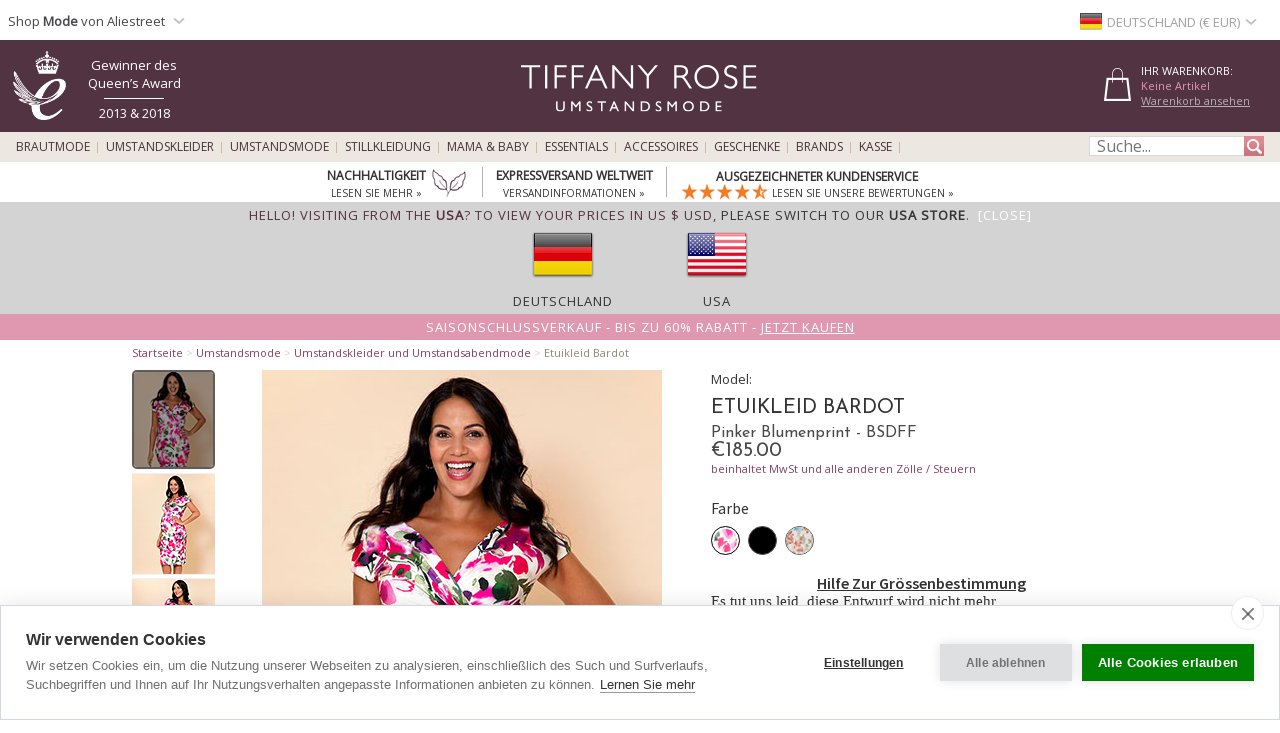

--- FILE ---
content_type: text/html; charset=UTF-8
request_url: https://www.tiffanyrose.com/de/umstandsmode/artikel/BSDFF/Umstands-Etuikleid-mit-pinken-Blumenprint.html
body_size: 34479
content:
<!DOCTYPE html>
<html xmlns="http://www.w3.org/1999/xhtml" lang="de-DE">
<head>   
<script type="text/javascript">
function SetCookie(c_name,value,expiredays){
    var cookie_domain = "."+(document.domain.split('.')).slice(-2).join('.');
    var expire_days = 90;
    var expire_date = new Date();
    var ms_from_now = expire_days * 24 * 60 * 60 * 1000;
    expire_date.setTime(expire_date.getTime() + ms_from_now)
    var expire_string = expire_date.toGMTString()
    document.cookie=c_name+'='+escape(value)+'; expires= '+expire_string+'; path=/; domain='+cookie_domain+'; samesite=Lax; secure;'
}
</script>

<meta http-equiv="X-UA-Compatible" content="IE=edge" />
<meta http-equiv="Content-Type" content="text/html; charset=utf-8" />
<meta name="viewport" content="width=device-width, initial-scale=1" />
<meta name="theme-color" content="#523341"/>
<title>Umstands-Etuikleid mit pinken Blumenprint - Umstandshochzeitskleider, Abendgarderobe und Partykleidung by Tiffany Rose DE</title>
<meta name="description" content="Fügen Sie dieser Saison einen hübschen Farbtupfer zu Ihrer Umstandsgarderobe hinzu. Unser Bardot-Etuikleid schmiegt sich an die richtigen Stellen und umspielt Ihren Babybauch mit glättender Weichheit, damit Sie den ganzen Tag über bestens aussehen und sich auch so fühlen. Designt aus unserem Premium-Viskose-Jersey, der in Frankreich gewoben und bedruckt wird, ist dieser Schwangerschaftsstyle ein gute Laune Garant!  < li>Buntes, abstraktes Blumendesign in Rosa- und Lilatönen Hochwertiger, atmungsaktiver Viskose-Jersey Geraffte Empire-Taille und Cross-Over-Ausschnitt Vollständig gefüttert und mit viel Stretch  Hergestellt in Großbritannien  Unser Model ist im 8. Monat schwanger, 177 groß und trägt eine Tiffany Rose Größe 1 (=36/38)." />
<link rel="canonical" href="https://www.tiffanyrose.com/de/umstandsmode/artikel/BSDFF/Umstands-Etuikleid-mit-pinken-Blumenprint.html">
<meta property="og:type" content="product" />
<meta property="og:brand" content="Tiffany Rose Umstandsmode" />
<meta property="og:site_name" content="Tiffany Rose Umstandsmode" />
<meta property="og:title" content="Umstands-Etuikleid mit pinken Blumenprint - Umstandshochzeitskleider, Abendgarderobe und Partykleidung by Tiffany Rose" />
<meta property="og:url" content="https://www.tiffanyrose.com/de/umstandsmode/artikel/BSDFF/Umstands-Etuikleid-mit-pinken-Blumenprint.html" />
<meta property="og:image" content="https://www.tiffanyrose.com/v3-img/products/BSDFF-zoom.jpg" />
<meta itemprop="og:image" content="https://www.tiffanyrose.com/v3-img/products_v5/zooms/BSDFF_zoom4.jpg" />
<meta itemprop="og:image" content="https://www.tiffanyrose.com/v3-img/products_v5/zooms/BSDFF_zoom6.jpg" />
<meta itemprop="og:image" content="https://www.tiffanyrose.com/v3-img/products_v5/zooms/BSDFF_zoom5.jpg" />
<meta itemprop="og:image" content="https://www.tiffanyrose.com/v3-img/products_v5/zooms/BSDFF_zoom2.jpg" />
<meta itemprop="og:image" content="https://www.tiffanyrose.com/v3-img/products_v5/zooms/BSDFF_zoom3.jpg" />
<meta itemprop="og:image" content="https://www.tiffanyrose.com/v3-img/products_v5/zooms/BSDFF_zoom1.jpg" />
<meta property="og:description" content="Fügen Sie dieser Saison einen hübschen Farbtupfer zu Ihrer Umstandsgarderobe hinzu. Unser Bardot-Etuikleid schmiegt sich an die richtigen Stellen und umspielt Ihren Babybauch mit glättender Weichheit, damit Sie den ganzen Tag über bestens aussehen und sich auch so fühlen. Designt aus unserem Premium-Viskose-Jersey, der in Frankreich gewoben und bedruckt wird, ist dieser Schwangerschaftsstyle ein gute Laune Garant!  < li>Buntes, abstraktes Blumendesign in Rosa- und Lilatönen Hochwertiger, atmungsaktiver Viskose-Jersey Geraffte Empire-Taille und Cross-Over-Ausschnitt Vollständig gefüttert und mit viel Stretch  Hergestellt in Großbritannien  Unser Model ist im 8. Monat schwanger, 177 groß und trägt eine Tiffany Rose Größe 1 (=36/38)." />
<meta property="og:price:amount" content="185.00" />
<meta property="og:price:currency" content="EUR" />
<meta property="product:price:amount" content="185.00" />
<meta property="product:price:currency" content="EUR" />
<meta property="fb:admins" content="607105992" />
<link rel="alternate" hreflang="en-AU" href="https://www.tiffanyrose.com/au/maternity/clothing/BSDFF/Bardot-Maternity-Shift-Dress-Fuchsia-Florals.html" />
<link rel="alternate" hreflang="en-CA" href="https://www.tiffanyrose.com/ca/maternity/clothing/BSDFF/Bardot-Maternity-Shift-Dress-Fuchsia-Florals.html" />
<link rel="alternate" hreflang="en-CH" href="https://www.tiffanyrose.com/ch/maternity/clothing/BSDFF/Bardot-Maternity-Shift-Dress-Fuchsia-Florals.html" />
<link rel="alternate" hreflang="de-DE" href="https://www.tiffanyrose.com/de/umstandsmode/artikel/BSDFF/Umstands-Etuikleid-mit-pinken-Blumenprint.html" />
<link rel="alternate" hreflang="en-DK" href="https://www.tiffanyrose.com/dk/maternity/clothing/BSDFF/Bardot-Maternity-Shift-Dress-Fuchsia-Florals.html" />
<link rel="alternate" hreflang="en-ES" href="https://www.tiffanyrose.com/es/maternity/clothing/BSDFF/Bardot-Maternity-Shift-Dress-Fuchsia-Florals.html" />
<link rel="alternate" hreflang="fr-FR" href="https://www.tiffanyrose.com/fr/maternite/articles/BSDFF/Robe-Droite-de-Grossesse-Bardot-Fleurs-Fuchsia.html" />
<link rel="alternate" hreflang="en-HK" href="https://www.tiffanyrose.com/hk/maternity/clothing/BSDFF/Bardot-Maternity-Shift-Dress-Fuchsia-Florals.html" />
<link rel="alternate" hreflang="en-IE" href="https://www.tiffanyrose.com/ie/maternity/clothing/BSDFF/Bardot-Maternity-Shift-Dress-Fuchsia-Florals.html" />
<link rel="alternate" hreflang="en-IT" href="https://www.tiffanyrose.com/it/maternity/clothing/BSDFF/Bardot-Maternity-Shift-Dress-Fuchsia-Florals.html" />
<link rel="alternate" hreflang="en-NL" href="https://www.tiffanyrose.com/nl/maternity/clothing/BSDFF/Bardot-Maternity-Shift-Dress-Fuchsia-Florals.html" />
<link rel="alternate" hreflang="en-NO" href="https://www.tiffanyrose.com/no/maternity/clothing/BSDFF/Bardot-Maternity-Shift-Dress-Fuchsia-Florals.html" />
<link rel="alternate" hreflang="sv-SE" href="https://www.tiffanyrose.com/se/mamma/produkter/BSDFF/Bardot-Maternity-Shift-Dress-Fuchsia-Florals.html" />
<link rel="alternate" hreflang="en-US" href="https://www.tiffanyrose.com/us/maternity/clothing/BSDFF/Bardot-Maternity-Shift-Dress-Fuchsia-Florals.html" />
<link rel="alternate" hreflang="en-GB" href="https://www.tiffanyrose.com/maternity/clothing/BSDFF/Bardot-Maternity-Shift-Dress-Fuchsia-Florals.html" />
<link rel="alternate" hreflang="x-default" href="https://www.tiffanyrose.com/maternity/clothing/BSDFF/Bardot-Maternity-Shift-Dress-Fuchsia-Florals.html" />
<meta name="twitter:card" content="summary_large_image">
<meta name="twitter:site" content="@tiffanyroseuk">
<meta name="twitter:creator" content="@tiffanyroseuk">
<meta name="twitter:title" content="Umstands-Etuikleid mit pinken Blumenprint">
<meta name="twitter:description" content="Fügen Sie dieser Saison einen hübschen Farbtupfer zu Ihrer Umstandsgarderobe hinzu. Unser Bardot-Etuikleid schmiegt sich an die richtigen Stellen und umspielt Ihren Babybauch mit glättender Weichheit, damit Sie den ganzen Tag über bestens aussehen und sich auch so fühlen. Designt aus unserem Premium-Viskose-Jersey, der in Frankreich gewoben und bedruckt wird, ist dieser Schwangerschaftsstyle ein gute Laune Garant!  < li>Buntes, abstraktes Blumendesign in Rosa- und Lilatönen Hochwertiger, atmungsaktiver Viskose-Jersey Geraffte Empire-Taille und Cross-Over-Ausschnitt Vollständig gefüttert und mit viel Stretch  Hergestellt in Großbritannien  Unser Model ist im 8. Monat schwanger, 177 groß und trägt eine Tiffany Rose Größe 1 (=36/38).">
<meta name="twitter:image" content="https://www.tiffanyrose.com/v3-img/products/BSDFF-zoom.jpg">
<meta name="author" content="Tiffany Rose Ltd" />
<meta http-equiv="content-language" content="de-DE">
<meta name="distribution" CONTENT="Global" />
<meta name="email" CONTENT="sales@tiffanyrose.com" />
<meta name="robots" content="index,follow" />
<meta name="revisit-after" content="1 Day" />
<link rel="alternate" title="Aktuelle News zum Schwangerschaftsstil der Stars" type="application/rss+xml" href="https://www.tiffanyrose.com/de/feeds/rss-celeb-news.xml"/>
<link rel="alternate" title="Neueste Designer-Umstandskleidung by Tiffany Rose" type="application/rss+xml" href="https://www.tiffanyrose.com/de/feeds/rss-new-maternity-styles.xml"/>
<link rel="preconnect" href="https://fonts.googleapis.com">
<link rel="preconnect" href="https://fonts.gstatic.com crossorigin">
<link href= "https://fonts.googleapis.com/css?family=Source+Sans+Pro:Regular,SemiBold|Open+Sans|Lora|Josefin+Sans:Regular,SemiBold,Bold&display=swap" rel="stylesheet">
<link rel="stylesheet" type="text/css" href="/v7-css/styles.css?1756212401">
<link rel="stylesheet" media="screen and (max-width: 750px)" href="/v7-css/flexnavmin.css?20201015">
<link rel="stylesheet" type="text/css" href="/v7-css/jquery-ui-min.css?20180328">
<!-- <script src="https://code.jquery.com/jquery-3.5.1.min.js" integrity="sha384-ZvpUoO/+PpLXR1lu4jmpXWu80pZlYUAfxl5NsBMWOEPSjUn/6Z/hRTt8+pR6L4N2" crossorigin="anonymous"></script> -->
<script src="https://cdn.jsdelivr.net/npm/jquery@3.6.3/dist/jquery.min.js" integrity="sha256-pvPw+upLPUjgMXY0G+8O0xUf+/Im1MZjXxxgOcBQBXU=" crossorigin="anonymous"></script>
<script>
if (typeof window.jQuery==='undefined') {
	var script = document.createElement('script');script.src = '/v7-js/jquery-3.5.1.min.js';script.async = false;document.head.appendChild(script);
}
</script>
<script type="text/javascript" src="/v7-js/jquery.flexnav.js?03102020" defer=""></script>
<script src="https://ajax.googleapis.com/ajax/libs/jqueryui/1.13.2/jquery-ui.min.js" integrity="sha256-lSjKY0/srUM9BE3dPm+c4fBo1dky2v27Gdjm2uoZaL0=" crossorigin="anonymous" defer=""></script>
<script>
$(document).ready(function () {
	if (typeof $.ui ==='undefined') {
		var script = document.createElement('script');script.src = '/v7-js/jquery-ui.min.js';script.async = false;document.head.appendChild(script);
	}
 });
</script>

    <link rel="stylesheet" type="text/css" href="/v7-css/magiczoomv5.2.9.css?20220120">
    <script src="/v7-js/magiczoomv5.2.9.js" defer=""></script>
<script>
    window.lazyLoadOptions = {};
</script>
<link rel="icon" href="/favicon.ico" type="image/x-icon">
<link rel="shortcut icon" href="/favicon.ico" type="image/x-icon">
<link rel="apple-touch-icon" sizes="114x114" href="/apple-touch-icon-114x114.png" />
<link rel="apple-touch-icon" sizes="120x120" href="/apple-touch-icon-120x120.png" />
<link rel="apple-touch-icon" href="/apple-touch-icon.png" />
<link rel="apple-touch-icon-precomposed" href="/apple-touch-icon-precomposed.png">
<link rel="apple-touch-icon-precomposed" sizes="120x120" href="/apple-touch-icon-120x120-precomposed.png">
<link rel="image_src" href="https://www.tiffanyrose.com/v3-img/products/BSDFF-thumb.gif" />

		<script type="text/plain" data-consent="analytics" async src="https://www.googletagmanager.com/gtag/js?id=G-FJC9R03CGP"></script>
		
		<script>
		  window.dataLayer = window.dataLayer || [];
		  function gtag(){dataLayer.push(arguments);}
		  if(typeof gtag != 'undefined') {

			gtag('consent', 'default', {
				'ad_user_data': 'denied',
				'ad_personalization': 'denied',
				'ad_storage': 'denied',
				'analytics_storage': 'denied',
				'ad_user_data': 'denied',
				'ad_personalization': 'denied',
				'wait_for_update': 500,
			  });

			gtag('js', new Date());
			gtag('config', 'G-FJC9R03CGP');
		  }
	
			if(typeof gtag != 'undefined') {
				gtag("event", "view_item", {
				  currency: "EUR",
				  value: 185.00,
				  items: [
					{
					  item_id: "BSDFF",
					  item_name: "Bardot Shift Maternity Jersey Dress (Fuchsia Florals)",
					  currency: "EUR",
					  item_category: "dresses",
					  price: 185.00,
					  quantity: 1
					}
				  ]
				});
			}
		</script>
				<script type="text/plain" data-consent="analytics">window.dataLayer = window.dataLayer || [];
				dataLayer.push({
				  'event': 'productView',
				  'ecommerce': {
				    'detail': {
				      'actionField': {'list': 'Apparel Gallery'},   
				      'products': [{
				        'name': "Etuikleid Bardot",         
				        'id': 'BSDFF',
				        'price': '185.00',
				        'brand': 'Tiffany Rose',
				        'category': 'Apparel',
				        'variant': 'Pinker Blumenprint'
				       }]
				     }
				   }
				});
			(function(w,d,s,l,i){w[l]=w[l]||[];w[l].push({'gtm.start':
			new Date().getTime(),event:'gtm.js'});var f=d.getElementsByTagName(s)[0],
			j=d.createElement(s),dl=l!='dataLayer'?'&l='+l:'';j.async=true;j.src=
			'https://www.googletagmanager.com/gtm.js?id='+i+dl;f.parentNode.insertBefore(j,f);
			})(window,document,'script','dataLayer','GTM-TC288Z3');
			</script>
<script>(function(w,d,t,r,u){var f,n,i;w[u]=w[u]||[],f=function(){var o={ti:"5711894", enableAutoSpaTracking: true};o.q=w[u],w[u]=new UET(o),w[u].push("pageLoad")},n=d.createElement(t),n.src=r,n.async=1,n.onload=n.onreadystatechange=function(){var s=this.readyState;s&&s!=="loaded"&&s!=="complete"||(f(),n.onload=n.onreadystatechange=null)},i=d.getElementsByTagName(t)[0],i.parentNode.insertBefore(n,i)})(window,document,"script","//bat.bing.com/bat.js","uetq");</script>

		<script type="text/plain" data-consent="analytics">
		!function(f,b,e,v,n,t,s){if(f.fbq)return;n=f.fbq=function(){n.callMethod?
		n.callMethod.apply(n,arguments):n.queue.push(arguments)};if(!f._fbq)f._fbq=n;
		n.push=n;n.loaded=!0;n.version='2.0';n.queue=[];t=b.createElement(e);t.async=!0;
		t.src=v;s=b.getElementsByTagName(e)[0];s.parentNode.insertBefore(t,s)}(window,
		document,'script','https://connect.facebook.net/en_US/fbevents.js');
		
		if(typeof fbq != 'undefined') {
			fbq('init', '1571536479816582');
			fbq('track', "PageView");
			
		}
		</script>
		<noscript><img height="1" width="1" style="display:none"
		src="https://www.facebook.com/tr?id=1571536479816582&ev=PageView&noscript=1"
		/></noscript><style>
ul.ui-menu {
    width:450px;
    background-color: #fff;
    border: 1px solid #999;
    box-shadow: 0 5px 10px #ccc;
    font-size: 11px;
    list-style: none outside none;
    margin: 0;
    padding: 0;
    position: absolute;
    font-family: 'Open Sans';
    z-index: 300000;
}
ul.ui-autocomplete li.ui-menu-item {
    width: 450px;
    float: left;
    border-bottom: 1px solid #cccccc;
}
.quotes {display: none;}
</style>
</head>
<body>

		<noscript><iframe src="https://www.googletagmanager.com/ns.html?id=GTM-TC288Z3"
		height="0" width="0" style="display:none;visibility:hidden"></iframe></noscript><div id="fb-root"></div>
			<script type="text/plain" data-consent="marketing">(function(d, s, id) {
			  var js, fjs = d.getElementsByTagName(s)[0];
			  if (d.getElementById(id)) return;
			  js = d.createElement(s); js.id = id;
			  js.src = 'https://connect.facebook.net/en_GB/sdk.js#xfbml=1&version=v3.2';
			  fjs.parentNode.insertBefore(js, fjs);
			}(document, 'script', 'facebook-jssdk'));</script>        <script type="text/javascript">
        jQuery(document).ready(function( $ ) {   
            var sizing_top= ($(window).height()-($(window).height()-200))/2;
            var sizing_left= ($(window).width()-615)/2;
            var sizing_height= $(window).height()-200;
            jQuery('.sizing_container').css('top', sizing_top);
            jQuery('.sizing_container').css('left', sizing_left);
            jQuery('.sizing_container').css('height', sizing_height);
            jQuery('.sizing_container').css('display', 'block');
                   
            var delivery_top= ($(window).height()-($(window).height()-200))/2;
            var delivery_left= ($(window).width()-635)/2;
            var delivery_height= $(window).height()-200;
            jQuery('.delivery_container').css('top', delivery_top);
            jQuery('.delivery_container').css('left', delivery_left);
            jQuery('.delivery_container').css('height', delivery_height);
            jQuery('.delivery_container').css('display', 'block');

            var return_top= ($(window).height()-($(window).height()-200))/2;
            var return_left= ($(window).width()-635)/2;
            var return_height= $(window).height()-200;
            jQuery('.return_container').css('top', return_top);
            jQuery('.return_container').css('left', return_left);
            jQuery('.return_container').css('height', return_height);
            jQuery('.return_container').css('display', 'block');
                         
            $( window ).resize(function() {  
                var sizing_top= ($(window).height()-($(window).height()-200))/2;
                var sizing_left= ($(window).width()-615)/2;
                var sizing_height= $(window).height()-200;
                jQuery('.sizing_container').css('top', sizing_top);
                jQuery('.sizing_container').css('left', sizing_left);
                jQuery('.sizing_container').css('height', sizing_height);
                jQuery('.sizing_container').css('display', 'block');
                        
                var delivery_top= ($(window).height()-($(window).height()-200))/2;
                var delivery_left= ($(window).width()-635)/2;
                var delivery_height= $(window).height()-200;
                jQuery('.delivery_container').css('top', delivery_top);
                jQuery('.delivery_container').css('left', delivery_left);
                jQuery('.delivery_container').css('height', delivery_height);
                jQuery('.delivery_container').css('display', 'block');    
                
                var return_top= ($(window).height()-($(window).height()-200))/2;
                var return_left= ($(window).width()-635)/2;
                var return_height= $(window).height()-200;
                jQuery('.return_container').css('top', return_top);
                jQuery('.return_container').css('left', return_left);
                jQuery('.return_container').css('height', return_height);
                jQuery('.return_container').css('display', 'block');                                                        
            });
        });    
        
        function closeSizingDiv(){
            document.getElementById('sizing_overlay').style.display = "none";
            document.getElementById('sizing_wrapper').style.display = "none";
            document.getElementById('sizing_text').innerHTML='';                                  
        }        
        
        function closeDeliveryDiv(){
            document.getElementById('delivery_overlay').style.display = "none";
            document.getElementById('delivery_wrapper').style.display = "none";
            document.getElementById('delivery_text').innerHTML='';              
        }
        
        function closeReturnDiv(){
            document.getElementById('return_overlay').style.display = "none";
            document.getElementById('return_wrapper').style.display = "none";  
            document.getElementById('return_text').innerHTML='';                              
        }
        </script>
        <!-- Sizing overlay start here -->
        <div class="sizing_overlay" id="sizing_overlay" style='display:none'></div>
        <div class="sizing_wrapper" id="sizing_wrapper" style='display:none'>
            <div class="sizing_container">
                <div id="sizing_close">
                    <div onclick="closeSizingDiv();" style="cursor: pointer;" class="cross" title="" aria-label=""></div> 
                </div>
                <div id="sizing_text"></div>
            </div>
        </div>
                        
        <!-- Delivery overlay start here -->
        <div class="delivery_overlay" id="delivery_overlay" style='display:none'></div>
        <div class="delivery_wrapper" id="delivery_wrapper" style='display:none'>
            <div class="delivery_container">
                <div id="delivery_close">
                    <div onclick="closeDeliveryDiv();" style="cursor: pointer;" class="cross" title="" aria-label=""></div> 
                </div>
                <div id="delivery_text"></div>
            </div>                
        </div>
        <!-- Delivery overlay end here -->    
        <!-- Returns overlay start here -->
        <div class="return_overlay" id="return_overlay" style='display:none'></div>
        <div class="return_wrapper" id="return_wrapper" style='display:none'>
            <div class="return_container">
                <div id="return_close">
                    <div onclick="closeReturnDiv();" style="cursor: pointer;" class="cross" title="" aria-label=""></div>
                </div>
                <div id="return_text"></div>
            </div>                
        </div>
        <!-- Returns overlay end here --> 
    <script type="text/javascript">
jQuery(document).ready( function($) {
    $(function() {
        $('.menu-currency-main').attr("onclick","return true");
    });
});
</script>
<div id="top_shadow">
    <div class="partner_site_div">
        <a href="https://www.aliestreet.com?src=wbh" style="color: #766e85;" title="Alie Street" target=_blank>
            <span>
                Shop <strong>Mode</strong> von Aliestreet            </span> 
            <div class="region-arrow" style="float: left; margin-top: 12px; margin-left:3px;" role="img" aria-label="Deutschland" title="Deutschland"></div>
        </a>
        <div class="partner_site_hover">
            <a href="https://www.aliestreet.com?src=wbh" target=_blank title="Festliche Mode von unserer neuen Marke Alie Street London">
                <picture>
                    <source srcset="[data-uri]" media="(max-width: 750px)"> 
                    <img src="/v3-img/Alie_dropdown_img_01.png" border='0' alt="Festliche Mode von unserer neuen Marke Alie Street London" width="249" height="52" style="padding-top: 10px;" />
            	</picture>
            </a>
            <a href="https://www.aliestreet.com?src=wbh" target=_blank title="Festliche Mode von unserer neuen Marke Alie Street London">
                <picture>
                    <source srcset="[data-uri]" media="(max-width: 750px)"> 
                    <img src="/v3-img/Alie_dropdown_img_02.jpg" border='0' alt="Festliche Mode von unserer neuen Marke Alie Street London" width="249" height="96" />
            	</picture>
            </a>
             <br><p id="partner_site_span1"></p>
             <p id="partner_site_span2"><a href="https://www.aliestreet.com?src=wbh" target=_blank title="Festliche Mode von unserer neuen Marke Alie Street London" style="color: #484848;">Festliche Mode von unserer neuen Marke Alie Street London</a></p>
        </div>
    </div>
	    <div id="top_currency_choose">
        <div class="menu-currency-main" onclick="return true">
            <div class="menu-currency-selected-country">
     			<div class="de_small_flag" role="navigation" aria-label="Deutschland" title="Deutschland"></div><div id="country_currency">Deutschland (&euro; EUR)</div><div class="region-arrow" style="float: left;" role="navigation" aria-label="Deutschland" title="Deutschland"></div>            </div>
                                    <div class="menu-currency-hover">
                                <b>Wählen Sie Ihr Land / Währung</b> <!-- Choose Country | Currency -->
					                <br><br>UK & Irland: <!-- UK & Ireland-->
                                <ul class="country">
                        				    <li>
                            <a href="https://www.tiffanyrose.com/maternity/clothing/BSDFF/Bardot-Maternity-Shift-Dress-Fuchsia-Florals.html?territory=UK" class="uk" hreflang="en-GB" rel="alternate">
                                <div class="uk_small_flag" role="navigation" aria-label="UK" title="UK"></div>
                                UK / &pound; GBP 
                            </a>
                        </li> <!-- UK -->
    				                                            <li>
                            <a href="https://www.tiffanyrose.com/ie/maternity/clothing/BSDFF/Bardot-Maternity-Shift-Dress-Fuchsia-Florals.html" class="ie" hreflang="en-IE" rel="alternate">
                                <div class="ie_small_flag" role="navigation" aria-label="Irland" title="Irland"></div>
                                Irland / &euro; EUR
                            </a>
                        </li><!-- Ireland-->
    				    				<br>
    				Europe:
                        				    <li>
                            <a href="https://www.tiffanyrose.com/fr/maternite/articles/BSDFF/Robe-Droite-de-Grossesse-Bardot-Fleurs-Fuchsia.html" class="fr" hreflang="fr-FR" rel="alternate">
                                <div class="fr_small_flag" role="navigation" aria-label="Frankreich" title="Frankreich"></div>
                                Frankreich  / &euro; EUR
                            </a>
                        </li> <!-- France -->
    				                                            <li>
                            <a href="https://www.tiffanyrose.com/nl/maternity/clothing/BSDFF/Bardot-Maternity-Shift-Dress-Fuchsia-Florals.html" class="nl" hreflang="en-NL" rel="alternate">
                                <div class="nl_small_flag" role="navigation" aria-label="Niederlande" title="Niederlande"></div>
                                Niederlande / &euro; EUR
                            </a>
                        </li> <!-- Nederland -->
                                                                <li>
                            <a href="https://www.tiffanyrose.com/dk/maternity/clothing/BSDFF/Bardot-Maternity-Shift-Dress-Fuchsia-Florals.html" class="dk" hreflang="en-DK" rel="alternate">
                                <div class="dk_small_flag" role="navigation" aria-label="Dänemark" title="Dänemark"></div>
                                Dänemark / kr DKK
                            </a>
                        </li> <!-- Denmark -->
    				                                            <li>
                            <a href="https://www.tiffanyrose.com/no/maternity/clothing/BSDFF/Bardot-Maternity-Shift-Dress-Fuchsia-Florals.html" class="no" hreflang="en-NO" rel="alternate">
                                <div class="no_small_flag" role="navigation" aria-label="Norwegen" title="Norwegen"></div>
                                Norwegen / kr NOK
                            </a>
                        </li> <!-- Norway -->
    				                                            <li>
                            <a href="https://www.tiffanyrose.com/se/mamma/produkter/BSDFF/Bardot-Maternity-Shift-Dress-Fuchsia-Florals.html" class="se" hreflang="sv-SE" rel="alternate">
                                <div class="se_small_flag" role="navigation" aria-label="Schweden" title="Schweden"></div>
                                Schweden / kr SEK
                            </a>
                        </li> <!-- Sweden -->
    				                                            <li>
                            <a href="https://www.tiffanyrose.com/ch/maternity/clothing/BSDFF/Bardot-Maternity-Shift-Dress-Fuchsia-Florals.html" class="ch" hreflang="en-CH" rel="alternate">
                                <div class="ch_small_flag" role="navigation" aria-label="Schweiz" title="Schweiz"></div>
                                Schweiz / CHF
                            </a>
                        </li> <!-- Switzerland -->
                                                                <li>
                            <a href="https://www.tiffanyrose.com/de/umstandsmode/artikel/BSDFF/Umstands-Etuikleid-mit-pinken-Blumenprint.html" class="de" hreflang="de-DE" rel="alternate">
                                <div class="de_small_flag" role="navigation" aria-label="Deutschland" title="Deutschland"></div>
                                Deutschland  / &euro; EUR
                            </a>
                        </li> <!-- Deutschland -->
    				                                            <li>
                            <a href="https://www.tiffanyrose.com/maternity/clothing/BSDFF/Bardot-Maternity-Shift-Dress-Fuchsia-Florals.html?territory=EU" class="eu">
                                <div class="eu_small_flag" role="navigation" aria-label="Restliches Europa" title="Restliches Europa"></div>
                                Restliches Europa / &euro; EUR
                            </a>
                        </li> <!-- Rest of Europe -->
                        				<br>
    				USA & Kanada: <!-- USA & Canada -->
    				                        <li>
                            <a href="https://www.tiffanyrose.com/us/maternity/clothing/BSDFF/Bardot-Maternity-Shift-Dress-Fuchsia-Florals.html" class="us" hreflang="en-US" rel="alternate">
                                <div class="us_small_flag" role="navigation" aria-label="USA" title="USA"></div>
                                USA / US$
                            </a>
                        </li> <!-- USA -->
    				                                            <li>
                            <a href="https://www.tiffanyrose.com/ca/maternity/clothing/BSDFF/Bardot-Maternity-Shift-Dress-Fuchsia-Florals.html" class="ca" hreflang="en-CA" rel="alternate">
                                <div class="ca_small_flag" role="navigation" aria-label="Kanada" title="Kanada"></div>
                                Kanada / CA$
                            </a>
                        </li> <!-- Canada -->
                        				<br>
    				Restliche Welt: <!-- Rest of World -->
    				                        <li>
                            <a href="https://www.tiffanyrose.com/au/maternity/clothing/BSDFF/Bardot-Maternity-Shift-Dress-Fuchsia-Florals.html" class="au" hreflang="en-AU" rel="alternate">
                                <div class="au_small_flag" role="navigation" aria-label="Australien" title="Australien"></div>
                                Australien / AU$
                            </a>
                        </li> <!-- Australia -->
    				                                            <li>
                            <a href="https://www.tiffanyrose.com/hk/maternity/clothing/BSDFF/Bardot-Maternity-Shift-Dress-Fuchsia-Florals.html" class="hk" hreflang="en-HK" rel="alternate">
                                <div class="hk_small_flag" role="navigation" aria-label="Hong Kong" title="Hong Kong"></div>
                                Hong Kong / HK$
                            </a>
                        </li> <!-- Hong Kong -->
    				                    <br>
                        				    <li>
                            <a href="https://www.tiffanyrose.com/maternity/clothing/BSDFF/Bardot-Maternity-Shift-Dress-Fuchsia-Florals.html?territory=ROW" class="row">
                                <div class="row_small_flag" role="navigation" aria-label="Restliche Welt" title="Restliche Welt"></div>
                                Restliche Welt / US$
                            </a>
                        </li> <!-- Rest of World -->
                                    </ul>
            </div>
        </div>
    </div>				        
</div>
<div id="overheader">
<div id="masthead">
	<div class="center_purple">
        		<div id="new_home_style_shopping_cart">
            <div id="new_home_style_shopping_cart_text">
                <div id="new_home_style_shopping_cart_center">
        			<h4 style="margin-bottom: 0; margin-top: 12px;">Ihr Warenkorb:</h4> 
        			
<script type="text/javascript">

function presentValue(value) {
        if(value<=0.9999) {
            newPounds='0';
        } else {
            newPounds=parseInt(value);
        }
        dec='1';
        for (var i=1; i<=2;i++) {
            dec=dec+'0';
        }
        if (value>0) {
            newPence=Math.round((value+.000008 - newPounds)*(eval(dec)));
        } else {
            newPence=0;
        }
        compstring='9';
        for (var i=1; i <=2-1;i++) {
            if (eval(newPence) <= eval(compstring)) newPence='0'+newPence;
            compstring=compstring+'9';
        }
        if (2>0) {
            newString='&euro;' + newPounds + '.' + newPence + '';
        } else {
            newString='&euro;' + newPounds + '';
        }
        return (newString);
    }

 function BasketSummary() {

	 thisitem=1;
     currency=1;
     postageprice=3.95;
     grandtotal=3.95;
     index=document.cookie.indexOf('TiffanyRoseEUR');
     countbegin=(document.cookie.indexOf('=',index)+1);
     countend=document.cookie.indexOf(';',index);
     if (countend==-1) { countend=document.cookie.length; }
     fulllist=document.cookie.substring(countbegin,countend);
     fulllist = unescape(fulllist);
     fulllist = fulllist.replace(/\+/g, ' ');
     totprice=0;totprice2=0;shippingtotal=0;shippingtotal2=0;taxtotalone=0;taxtotalone2=0;taxtotaltwo=0;taxtotaltwo2=0;ordertotal=0;ordertotal2=0;
     taxablestandard=0;taxablesecond=0;taxable=0;
     itemlist=0;
	 var thisitem;
	 var itemstart;
	 
     for (var i=0; i<=fulllist.length;i++) {
         if (fulllist.substring(i,i+1)=='[') {
             itemstart=i+1;
             thisitem=1;

         } else if (fulllist.substring(i,i+1)==']') {
             itemend=i;
             thequantity=fulllist.substring(itemstart,itemend);
             itemtotal=0;itemtotal2=0;
             itemtotal=(eval(theprice*thequantity));
             temptotal=itemtotal*100;
             totprice=totprice+itemtotal;
	     	 grandtotal=totprice+postageprice;
             itemlist=itemlist+(1*thequantity);

             } else if (fulllist.substring(i,i+1)=='|') {
                 if (thisitem==1) theCode=fulllist.substring(itemstart,i);
                 if (thisitem==2) theSKU=fulllist.substring(itemstart,i);
                 if (thisitem==3) theitem=fulllist.substring(itemstart,i);
                 if (thisitem== 4) theprice=fulllist.substring(itemstart,i);
               thisitem++; itemstart=i+1;
             }

         }
 
	var GoodsTotal = (eval(grandtotal-postageprice));
	var GoodsRounded = Math.round(GoodsTotal*100)/100

 if (itemlist==1) 
 	{
	var ItemPlural = "Artikel";
	}

 if (itemlist>1) 
 	{
	var ItemPlural = "Artikel";
	}
	
 if (totprice!=0) 
	{ 
     document.writeln('<span id="basket_summary_msg">'+itemlist+' '+ItemPlural+'<br>'+presentValue(eval(totprice))+'<br></span>');
	}

 if (totprice==0) 
	{ 
	     document.writeln('<span id="basket_summary_msg">Keine Artikel<br></span>');
	}
}

BasketSummary();

</script>        			<a  href="/de/umstandsmode/info/warenkorb.html">Warenkorb ansehen</A> <!-- View Shopping Bag -->
     		    </div>  
            </div>
            <div class="shopping-cart-hover">
                <span id="shopping_cart_top_header">
                    <p>Warenkorb</p>
                </span>
                <div id="shopping_cart_dropdown" style="float: left; width:310px; ">
                <p style="font-size:12px; padding-top:10px; padding-bottom:10px; text-align:center;">Dein Warenkorb ist leer</p>                    <script type="text/javascript">
                    function loadingShoppingCartHover(){
                        data = '{"action":"BSDFF","territory":"DE","language_code":"DE","dir":"products","currency":"EUR","currency_symbol":"&euro;","territory_prefix":"\/de","language_id":"17"}';
                        var el = document.getElementById('shopping_cart_dropdown');
        	            el.innerHTML = "<span style='padding-left: 132px;'><img src='/v3-img/ajax-loader.gif' alt='loading' border='0' /></span>";
                        url="https://www.tiffanyrose.com/search_ajax.php?mode=shopping_cart_hover";
                        pass_cookie=getCookieValue();
                        
                        var request = $.ajax({
                            url: url,
                            type: 'GET',
                            data: { data:data, pass_cookie:pass_cookie } ,
                            contentType: 'application/json; charset=utf-8',
                            success: function(data) {
                                $('#shopping_cart_dropdown').html(data);
                            }
                        });
                        //ajax= new Ajax.Updater('shopping_cart_dropdown', url, {evalScripts:true, parameters: {data:data}});                
                    }
                    function removeShoppingCartHoverItem(itemno, action){
                        newItemList='';
                        itemlist=0;
                        var cookie_domain = "."+(document.domain.split('.')).slice(-2).join('.');
                        index=document.cookie.indexOf('TiffanyRoseEUR');
                        countbegin=(document.cookie.indexOf('=',index)+1);
                        countend=document.cookie.indexOf(';',index);
                        if (countend==-1) { countend=document.cookie.length; }
                        fulllist=document.cookie.substring(countbegin,countend);
                        fulllist=decodeURIComponent(fulllist);
                        fulllist = fulllist.replace(/\+/g, " ");

                        for(var i=0;i<=fulllist.length;i++) {
                            if (fulllist.substring(i,i+1)=='[') {
                                itemstart=i+1;
                            } else if (fulllist.substring(i,i+1)==']') {
                                itemend=i;
                                theitem = fulllist.substring(itemstart,itemend);
                                itemlist=itemlist+1;
                                if(itemlist != itemno) {
                                    newItemList = newItemList+'['+fulllist.substring(itemstart,itemend)+']';
                                }
                            }
                        }
                        index = document.cookie.indexOf('TiffanyRoseEUR');
                        var expire_days = 30
            			var expire_date = new Date()
            			var ms_from_now = expire_days * 24 * 60 * 60 * 1000
            			expire_date.setTime(expire_date.getTime() + ms_from_now)
            			var expire_string = expire_date.toGMTString()
		                document.cookie='TiffanyRoseEUR='+encodeURIComponent(newItemList)+'; expires= '+expire_string+'; path=/; domain='+cookie_domain+'; samesite=Lax; secure;'
                  
                        if(action=='shopping-bag'){
                            location.reload();
                        }else{
                            loadingShoppingCartHover();
                            basketSummaryUpdate();                            
                        }
                    }
                    
                    function getCookieValue(){
                        index=document.cookie.indexOf('TiffanyRoseEUR');
                        var thisitem;
                        countbegin=(document.cookie.indexOf('=',index)+1);
                        countend=document.cookie.indexOf(';',index);
                        if(countend==-1) { countend=document.cookie.length; }         
                        fulllist = document.cookie.substring(countbegin,countend);
                        fulllist = decodeURIComponent(fulllist);
                        fulllist = fulllist.replace(/\+/g, " ");
                        newItemList=''; itemlist=0;
                        for (var i=0;i<=fulllist.length;i++) {
                            if (fulllist.substring(i,i+1) == '[') {
                                thisitem=1;
                                itemstart=i+1;
                                fullstart=i+1;
                            } else if (fulllist.substring(i,i+1) == ']') {
                                itemend=i;
                                thequantity=fulllist.substring(itemstart,itemend);
                                itemlist++;
                                newItemList=newItemList+'['+theCode+'|'+theSKU+'|'+theItem+'|'+thePrice+'|'+thequantity+']';
                            } else if (fulllist.substring(i,i+1)=='|') {
                                if (thisitem==1) theCode=fulllist.substring(itemstart,i);
                                if (thisitem==2) theSKU=fulllist.substring(itemstart,i);
                                if (thisitem==3) theItem=fulllist.substring(itemstart,i);
                                if (thisitem== 4) thePrice=fulllist.substring(itemstart,i);
                                thisitem++;itemstart=i+1;
                            }
                        }
                        return newItemList;
                    }
                    
                        function basketSummaryUpdate(){
                    	 thisitem=1;
                         currency=1;
                         postageprice=3.95;
                         grandtotal=3.95;
                         index=document.cookie.indexOf('TiffanyRoseEUR');
                         countbegin=(document.cookie.indexOf('=',index)+1);
                         countend=document.cookie.indexOf(';',index);
                         if (countend==-1) { countend=document.cookie.length; }
                         fulllist=document.cookie.substring(countbegin,countend);
                         fulllist = unescape(fulllist);
                         fulllist = fulllist.replace(/\+/g, ' ');
                         totprice=0;totprice2=0;shippingtotal=0;shippingtotal2=0;taxtotalone=0;taxtotalone2=0;taxtotaltwo=0;taxtotaltwo2=0;ordertotal=0;ordertotal2=0;
                         taxablestandard=0;taxablesecond=0;taxable=0;
                         itemlist=0;
                    	 var thisitem;
                    	 var itemstart;
                    	 
                         for (var i=0; i<=fulllist.length;i++) {
                             if (fulllist.substring(i,i+1)=='[') {
                                 itemstart=i+1;
                                 thisitem=1;
                    
                             } else if (fulllist.substring(i,i+1)==']') {
                                 itemend=i;
                                 thequantity=fulllist.substring(itemstart,itemend);
                                 itemtotal=0;itemtotal2=0;
                                 itemtotal=(eval(theprice*thequantity));
                                 temptotal=itemtotal*100;
                                 totprice=totprice+itemtotal;
                    	     	 grandtotal=totprice+postageprice;
                                 itemlist=itemlist+(1*thequantity);
                    
                                 } else if (fulllist.substring(i,i+1)=='|') {
                                     if (thisitem==1) theCode=fulllist.substring(itemstart,i);
                                     if (thisitem==2) theSKU=fulllist.substring(itemstart,i);
                                     if (thisitem==3) theitem=fulllist.substring(itemstart,i);
                                     if (thisitem== 4) theprice=fulllist.substring(itemstart,i);
                                   thisitem++; itemstart=i+1;
                                 }
                    
                             }
                     
                    	var GoodsTotal = (eval(grandtotal-postageprice));
                    	var GoodsRounded = Math.round(GoodsTotal*100)/100
                    
                     if (itemlist==1) 
                 	    {
                   	 var ItemPlural = "Artikel";
                   	 }
                    
                     if (itemlist>1) 
                     	{
                    	var ItemPlural = "Artikel";
                    	}
                    	
                     if (totprice!=0) 
                    	{ 
                         document.getElementById('basket_summary_msg').innerHTML='<span id="basket_summary_msg">'+itemlist+' '+ItemPlural+'<br>'+presentValue(eval(totprice))+'<br></span>';
                         document.getElementById('basket_summary_mobile_msg').innerHTML='<span id="basket_summary_msg">'+itemlist+'</span>';
                    	}
                    
                     if (totprice==0) 
              	        { 
                    	     document.getElementById('basket_summary_msg').innerHTML='<span id="basket_summary_msg">Keine Artikel<br></span>';
                             document.getElementById('basket_summary_mobile_msg').innerHTML='<span id="basket_summary_msg">0</span>';
                    	}
                    }
                    </script>
                </div>
                <span id="shopping_cart_bottom_hover" >
                    <a href="/de/umstandsmode/info/warenkorb.html" style="text-decoration:none;"><p>Warenkorb &amp; Abmeldung</p></a>
                </span>
            </div>
        </div>
        
 
<!--
<div id="new_home_style_order_online_or_call">
 
    <p class="line_1">Bestellen Sie online oder telefonisch:</p> 
<p class="line_2">+44 20 8397 0001</p>
<p class="line_intl">Vereinigtes Königreich: 0844 448 0123</p> 
<p class="line_3">Expressversand weltweit</p> 
</div>
-->


        <a href="/de/blog/posts/2018/04/21/royal-recognition.html" style="float: left; padding-top:6px;" title="Tiffany Rose freut sich, mit dem Queen's Award für Unternehmen gewürdigt worden zu sein ">
            <div id="queen_award">
				<picture>
					<source srcset="[data-uri]" media="(max-width: 751px)">
					<img src="/v3-img/queens_award_logo.png" width="53" height="69" alt="Tiffany Rose Maternity" border="0" style="float: left;padding-top: 5px;">
				</picture>
                <div id="award_div">
                    <div id="award_first_line">Gewinner des Queen’s Award</div>
                    <div id="award_line"></div>
                    <div id="award_second_line">2013 &amp; 2018</div>
                </div>
            </div>
        </a>
                <a href="/de/" title="Tiffany Rose Maternity"><img id="logo_img" src="/v3-img/logo_tiffany_rose_new_DE.png" width="258px" height="88px" alt="Tiffany Rose Maternity" border="0"></a>
        <div class="container">
            <div style="float: left; width: 100%;">
                <div class="menu-button" style="float: left;"></div>
                    <div id="logo_img_mobile">
                    	<div style='display: table-cell; vertical-align: middle;'>
                            <a title="Tiffany Rose" href="/">
                                <picture>
                                    <source srcset="[data-uri]" media="(min-width: 751px)">
                                    <img style='height: auto; min-width: 138px; height: auto; width: 30%;' border="0" alt="Tiffany Rose" src="/v3-img/TR_logo_mobile_DE.svg">
                                </picture>
                            </a>
                    </div>
                </div>
                <div id="basket_img_mobile">
                    <div style='display: table-cell; vertical-align: middle;'>
                        <div style="position: absolute;top: 20px;right: 25.5px;z-index: 9999;">
                            <a href="/maternity/info/shopping-bag.html" style="color: #ffffff;">
                                
<script type="text/javascript">
 function BasketSummaryMobile() {

	 thisitem=1;
     currency=1;
     postageprice=3.95;
     grandtotal=3.95;
     index=document.cookie.indexOf('TiffanyRoseEUR');
     countbegin=(document.cookie.indexOf('=',index)+1);
     countend=document.cookie.indexOf(';',index);
     if (countend==-1) { countend=document.cookie.length; }
     fulllist=document.cookie.substring(countbegin,countend);
     fulllist = unescape(fulllist);
     fulllist = fulllist.replace(/\+/g, ' ');
     totprice=0;totprice2=0;shippingtotal=0;shippingtotal2=0;taxtotalone=0;taxtotalone2=0;taxtotaltwo=0;taxtotaltwo2=0;ordertotal=0;ordertotal2=0;
     taxablestandard=0;taxablesecond=0;taxable=0;
     itemlist=0;
	 var thisitem;
	 var itemstart;
	 
     for (var i=0; i<=fulllist.length;i++) {
         if (fulllist.substring(i,i+1)=='[') {
             itemstart=i+1;
             thisitem=1;

         } else if (fulllist.substring(i,i+1)==']') {
             itemend=i;
             thequantity=fulllist.substring(itemstart,itemend);
             itemtotal=0;itemtotal2=0;
             itemtotal=(eval(theprice*thequantity));
             temptotal=itemtotal*100;
             totprice=totprice+itemtotal;
	     	 grandtotal=totprice+postageprice;
             itemlist=itemlist+(1*thequantity);

             } else if (fulllist.substring(i,i+1)=='|') {
                 if (thisitem==1) theCode=fulllist.substring(itemstart,i);
                 if (thisitem==2) theSKU=fulllist.substring(itemstart,i);
                 if (thisitem==3) theitem=fulllist.substring(itemstart,i);
                 if (thisitem== 4) theprice=fulllist.substring(itemstart,i);
               thisitem++; itemstart=i+1;
             }

         }
 
	var GoodsTotal = (eval(grandtotal-postageprice));
	var GoodsRounded = Math.round(GoodsTotal*100)/100

 if (itemlist==1) 
 	{
	var ItemPlural = "Artikel";
	}

 if (itemlist>1) 
 	{
	var ItemPlural = "Artikel";
	}
	
 if (totprice!=0) 
	{ 
     document.writeln('<span id="basket_summary_mobile_msg">'+itemlist+'</span>');
	}

 if (totprice==0) 
	{ 
	     document.writeln('<span id="basket_summary_mobile_msg">0<br></span>');
	}
}

BasketSummaryMobile();

</script>                            </a>
                        </div>
                        <a href="/maternity/info/shopping-bag.html">
                            <div class="shopping-bag" role="navigation" aria-label="Kasse" title="Kasse"></div>
                        </a>
                    </div>
                </div>
                <div onclick="showSearch();" id="search_img_mobile">
                    <div style='display: table-cell; vertical-align: middle;'>
                        <div class="magnifying-glass" role="search" aria-label="Search" title="Search"></div>
                    </div>
                </div>
            </div>
            <nav id="nav_menu">
            <div class="country-selector">
                <div class="nav_header">
                    <span class="close_icon">
                        <div class="x-close-menu" aria-label="Schließen" title="Schließen"></div>
                    </span>
                    <div class="current-country">
                        <span class="current-country-arrow">
							<div class="de_big_flag" role="img" aria-label="Deutschland" title="Deutschland"></div><span class="current-country-text">Deutschland (&euro; EUR)</span><span class="current-country-icon"></span>                        </span>
                    </div>
                </div>  
                                <div class="selector">
                    <div class="selectorinner">
                        <div class="countrywap" style="overflow-y:auto; max-height: 600px;">
							                            
							<div class="country_header">UK & Irland <!-- UK & Ireland--></div>
                            <div class="country">
                                                                    <a href="https://www.tiffanyrose.com/maternity/clothing/BSDFF/Bardot-Maternity-Shift-Dress-Fuchsia-Florals.html?territory=UK" class="uk" hreflang="en-GB" rel="alternate"><div class="uk_big_flag2" role="navigation" aria-label="UK" title="UK"></div> <div class="flag_text">UK <br/> <span class="country_curr_div">&pound; GBP</span></div> </a> <!-- UK -->
                				                            </div>
                            <div class="country">
                                                                    <a href="https://www.tiffanyrose.com/ie/maternity/clothing/BSDFF/Bardot-Maternity-Shift-Dress-Fuchsia-Florals.html" class="ie" hreflang="en-IE" rel="alternate"><div class="ie_big_flag2" role="navigation" aria-label="Irland" title="Irland"></div> <div class="flag_text">Irland <br/><span class="country_curr_div"> &euro; EUR</span></div></a><!-- Ireland-->
                				                            </div> 
                            <div class="country_header">Europe <!-- Europe --></div>   
                            <div class="country">
                                                				    <a href="https://www.tiffanyrose.com/fr/maternite/articles/BSDFF/Robe-Droite-de-Grossesse-Bardot-Fleurs-Fuchsia.html" class="fr" hreflang="fr-FR" rel="alternate"><div class="fr_big_flag2" role="navigation" aria-label="Frankreich" title="Frankreich"></div> <div class="flag_text">Frankreich  <br/><span class="country_curr_div"> &euro; EUR</span></div></a> <!-- France -->
                				                            </div>  
                            <div class="country">
                                                                    <a href="https://www.tiffanyrose.com/nl/maternity/clothing/BSDFF/Bardot-Maternity-Shift-Dress-Fuchsia-Florals.html" class="nl" hreflang="en-NL" rel="alternate"><div class="nl_big_flag2" role="navigation" aria-label="Niederlande" title="Niederlande"></div> <div class="flag_text">Niederlande <br/><span class="country_curr_div"> &euro; EUR</span></div></a> <!-- Nederland -->
                                                            </div>
                            <div class="country">
                                                                    <a href="https://www.tiffanyrose.com/dk/maternity/clothing/BSDFF/Bardot-Maternity-Shift-Dress-Fuchsia-Florals.html" class="dk" hreflang="en-DK" rel="alternate"><div class="dk_big_flag2" role="navigation" aria-label="Dänemark" title="Dänemark"></div> <div class="flag_text">Dänemark <br/><span class="country_curr_div"> kr DKK</span></div></a> <!-- Denmark -->
                				                            </div>
                            <div class="country">
                                                                    <a href="https://www.tiffanyrose.com/no/maternity/clothing/BSDFF/Bardot-Maternity-Shift-Dress-Fuchsia-Florals.html" class="no" hreflang="en-NO" rel="alternate"><div class="no_big_flag2" role="navigation" aria-label="Norwegen" title="Norwegen"></div> <div class="flag_text">Norwegen <br/><span class="country_curr_div"> kr NOK</span></div></a> <!-- Norway -->
                				                            </div>
                            <div class="country">
                                                                    <a href="https://www.tiffanyrose.com/se/mamma/produkter/BSDFF/Bardot-Maternity-Shift-Dress-Fuchsia-Florals.html" class="se" hreflang="sv-SE" rel="alternate"><div class="se_big_flag2" role="navigation" aria-label="Schweden" title="Schweden"></div> <div class="flag_text">Schweden <br/><span class="country_curr_div"> kr SEK</span></div></a> <!-- Sweden -->
                				                            </div>
                            <div class="country">
                                                                    <a href="https://www.tiffanyrose.com/ch/maternity/clothing/BSDFF/Bardot-Maternity-Shift-Dress-Fuchsia-Florals.html" class="ch" hreflang="en-CH" rel="alternate"><div class="ch_big_flag2" role="navigation" aria-label="Schweiz" title="Schweiz"></div> <div class="flag_text">Schweiz <br/><span class="country_curr_div"> CHF</span></div></a> <!-- Switzerland -->
                                                            </div>                         
                            <div class="country">
                                                                    <a href="https://www.tiffanyrose.com/de/umstandsmode/artikel/BSDFF/Umstands-Etuikleid-mit-pinken-Blumenprint.html" class="de" hreflang="de-DE" rel="alternate"><div class="de_big_flag2" role="navigation" aria-label="Deutschland" title="Deutschland"></div> <div class="flag_text">Deutschland  <br/><span class="country_curr_div"> &euro; EUR</span></div></a> <!-- Deutschland -->
                				                            </div>
                            <div class="country">
                                                                    <a href="https://www.tiffanyrose.com/maternity/clothing/BSDFF/Bardot-Maternity-Shift-Dress-Fuchsia-Florals.html?territory=EU" class="eu"><div class="eu_big_flag2" role="navigation" aria-label="Restliches Europa" title="Restliches Europa"></div> <div class="flag_text">Restliches Europa <br/><span class="country_curr_div"> &euro; EUR</span></div></a> <!-- Rest of Europe -->
                                    
                            </div>
                            <div class="country_header">USA & Kanada <!-- USA & Canada --></div>
                            <div class="country">
                                                                    <a href="https://www.tiffanyrose.com/us/maternity/clothing/BSDFF/Bardot-Maternity-Shift-Dress-Fuchsia-Florals.html" class="us" hreflang="en-US" rel="alternate"><div class="us_big_flag2" role="navigation" aria-label="USA" title="USA"></div> <div class="flag_text">USA <br/><span class="country_curr_div"> US$</span></div></a> <!-- USA -->
                				    
                            </div>
                            <div class="country">
                                                                    <a href="https://www.tiffanyrose.com/ca/maternity/clothing/BSDFF/Bardot-Maternity-Shift-Dress-Fuchsia-Florals.html" class="ca" hreflang="en-CA" rel="alternate"><div class="ca_big_flag2" role="navigation" aria-label="Kanada" title="Kanada"></div> <div class="flag_text">Kanada <br/><span class="country_curr_div"> CA$</span></div></a> <!-- Canada -->
                                    
                            </div>
                            <div class="country_header">Restliche Welt <!-- Rest of World --></div>
                            <div class="country">
                                                                    <a href="https://www.tiffanyrose.com/au/maternity/clothing/BSDFF/Bardot-Maternity-Shift-Dress-Fuchsia-Florals.html" class="au" hreflang="en-AU" rel="alternate"><div class="au_big_flag2" role="navigation" aria-label="Australien" title="Australien"></div> <div class="flag_text">Australien <br/><span class="country_curr_div"> AU$</span></div></a> <!-- Australia -->
                				    
                            </div>
                            <div class="country">
                                                                    <a href="https://www.tiffanyrose.com/hk/maternity/clothing/BSDFF/Bardot-Maternity-Shift-Dress-Fuchsia-Florals.html" class="hk" hreflang="en-HK" rel="alternate"><div class="hk_big_flag2" role="navigation" aria-label="Hong Kong" title="Hong Kong"></div> <div class="flag_text">Hong Kong <br/><span class="country_curr_div"> HK$</span></div></a> <!-- Hong Kong -->
                				    
                            </div> 
                            <div class="country">
                                                				    <a href="https://www.tiffanyrose.com/maternity/clothing/BSDFF/Bardot-Maternity-Shift-Dress-Fuchsia-Florals.html?territory=ROW" class="row"><div class="row_big_flag2" role="navigation" aria-label="Restliche Welt" title="Restliche Welt"></div> <div class="flag_text">Restliche Welt <br/><span class="country_curr_div"> US$</span></div></a> <!-- Rest of World -->
                                    
                            </div>                      
                        </div>
                    </div>
                </div>
                <script type="text/javascript">
                jQuery(document).ready(function( $ ) {
                     m = {
                        currentCountryArrow: $(".country-selector .current-country-arrow"),
                        currentCountry: $(".country-selector .current-country-icon"),
                        countrySelector: $(".country-selector .selector"),
                        closeIcon: $('.nav_header .close_icon')
                    }
                    m.currentCountryArrow.on("click", function() {
                        m.countrySelector.toggleClass("active"), 
                        m.currentCountry.toggleClass("selector-active")
                    });
                    m.closeIcon.on("click", function() {
                        $("#nav_menu").find(".flexnav").toggleClass("flexnav-show"), 
                        $("#nav_menu").find(".country-selector").toggleClass("active")
                    });
                });
                </script>     
                <ul data-breakpoint="750" class="flexnav">
				                <li><a href="/de/umstandsmode/info/brautmode.html" title="Umstandsbrautkleider"><span class="item_header">Brautmode</span></a>
                  <ul style="background-color: white; list-style: outside none none; margin-left: -10px;">
                    <li><a href="/de/umstandsmode/kleidung/brautmode-neuheiten.html" title="Neueste Umstandsbrautmode">Neuheiten</a></li>
                    <li><a href="/de/umstandsmode/kleidung/hochzeitskleider.html" title="Umstandsbrautkleider">Umstandsbrautkleider</a></li>

										<li><a href="/de/umstandsmode/features/umstands-hochzeitsröcke.html" title="Umstands-Brautröcke">Umstands-Brautröcke</a></li>
					
                    <li><a href="/de/umstandsmode/features/plus-size-umstands-brautmoden.html" title="Plus Size Umstandsmode">Plus Size Umstandsmode</a></li>
					<li><a href="/de/umstandsmode/features/hochzeit-brautjungfer.html" title="Umstandskleider für die Trauzeugin/Brautjungfern">Brautjungfernkleider</a></li>

										<li><a href="/de/umstandsmode/features/umstands-brautmäntel.html" title="Hochzeitsmäntel">Hochzeitsmäntel</a></li>
					
										<li><a href="/de/umstandsmode/features/umstands-brautwasche.html" title="Hochzeits-Dessous">Hochzeits-Dessous</a></li>
					
                    <li><a href="/de/umstandsmode/kleidung/brautaccessoires.html" title="Brautaccessoires">Brautaccessoires</a></li>
					                    <li><a href="/de/umstandsmode/kleidung/brautschleier.html" title="Brautschleier ">Brautschleier </a></li>
                    <li><a href="/de/umstandsmode/features/braut-haarreif.html" title="Braut-Haarreif">Braut-Haarreif</a></li>
                    <li><a href="/de/umstandsmode/features/maternity-coats.html" title="Umstandsmäntel">Umstandsmäntel</a></li>
                    <li><a href="/de/umstandsmode/kleidung/hochzeit-krawatten.html" title="Hochzeitskrawatten">Hochzeitskrawatten</a></li>

					
										<li><a title="Your Bridal Style"><span class="item_header">&raquo; Your Bridal Style</span></a>
	                  <ul style="background-color: white; list-style: outside none none; margin-left: 10px;">
                                                        <li><a href="/de/umstandsmode/features/umstandsbrautkleider-standesamt.html" title="Umstandsbrautkleider Standesamt">Umstandsbrautkleider Standesamt</a></li>
                                                        <li><a href="/de/umstandsmode/features/umtandsbrautkleider-in-lang.html" title="Umstandsbrautkleider in Lang">Umstandsbrautkleider in Lang</a></li>
                                                        <li><a href="/de/umstandsmode/features/umstandsbrautkleider-in-kurz.html" title="Brautkleider f&uuml;r Schwangere in Kurz">Brautkleider f&uuml;r Schwangere in Kurz</a></li>
                                                        <li><a href="/de/umstandsmode/features/umstandsbrautkleider-im-midi-stil.html" title="Umstandsbrautkleider im Midi-Stil">Umstandsbrautkleider im Midi-Stil</a></li>
                                                        <li><a href="/de/umstandsmode/features/umstandsbrautkleider-mit-&auml;rmeln.html" title="Umstandsbrautkleider mit &Auml;rmeln">Umstandsbrautkleider mit &Auml;rmeln</a></li>
                                                        <li><a href="/de/umstandsmode/features/schulterfreie-umstandsbrautleider.html" title="Schulterfreie Brautkleider f&uuml;r Schwangere">Schulterfreie Brautkleider f&uuml;r Schwangere</a></li>
                                                        <li><a href="/de/umstandsmode/features/tr&auml;gerlose-umstandsbrautkleider.html" title="Tr&auml;gerlose Umstandsbrautkleider">Tr&auml;gerlose Umstandsbrautkleider</a></li>
                                                        <li><a href="/de/umstandsmode/features/beach-and-destination-weddings.html" title="Umstandsmode f&uuml;r Strandhochzeiten">Umstandsmode f&uuml;r Strandhochzeiten</a></li>
                                                        <li><a href="/de/umstandsmode/features/schlichte-umstandsbrautkleider.html" title="Schlichte Umstandsbrautkleider">Schlichte Umstandsbrautkleider</a></li>
                                                        <li><a href="/de/umstandsmode/features/umstandsbrautkleider-im-boho-stil.html" title="Umstandshochzeitskleider im Boho-Stil">Umstandshochzeitskleider im Boho-Stil</a></li>
                                                        <li><a href="/de/umstandsmode/features/church-weddings.html" title="Umstandsbrautkleider f&uuml;r kirchliche Hochzeiten">Umstandsbrautkleider f&uuml;r kirchliche Hochzeiten</a></li>
                                                        <li><a href="/de/umstandsmode/features/garden-ceremonies.html" title="Umstandsbrautkleider f&uuml;r Gartenzeremonien">Umstandsbrautkleider f&uuml;r Gartenzeremonien</a></li>
                                                        <li><a href="/de/umstandsmode/features/stillbrautkleider.html" title="Stillbrautkleider">Stillbrautkleider</a></li>
                                                        <li><a href="/de/umstandsmode/features/elegance-collection.html" title="Eleganz Kollektion">Eleganz Kollektion</a></li>
                                                        <li><a href="/de/umstandsmode/features/relaxed-glamour-collection.html" title="Entspannter Glamour">Entspannter Glamour</a></li>
                        					
					</ul>
					</li>
					
                  </ul>
                </li>
                <li><a href="/de/umstandsmode/kleidung/kleider.html" title="Umstandskleider für den Abend und besondere Anlässe"><span class="item_header">Umstandskleider</span></a>
                  <ul style="background-color: white; list-style: outside none none; margin-left: -10px;">
					<li><a href="/de/umstandsmode/kleidung/neu.html" title="Latest Maternity Clothing">Neuheiten</a></li>
					<li><a href="/de/umstandsmode/kleidung/bestseller.html" title="Meistverkaufte Umstandskleidung">Bestseller</a></li>

                    <li><a href="/de/umstandsmode/kleidung/stilvolle-tagesmode.html" title="Stylische Umstandskleidung">Tagesmode</a></li>
                    <li><a href="/de/umstandsmode/kleidung/kleider.html" title="Umstandskleider für den Abend und besondere Anlässe">Abendmode</a></li>
                    <li><a href="/de/umstandsmode/kleidung/roterteppich.html" title="Umstandskleider für den Roten Teppich">Festliche Gelegenheiten</a></li>

                    <li><a href="/de/umstandsmode/features/partymode.html" title="Umstandspartykleider">Partymode</a></li>
                    <li><a href="/de/umstandsmode/features/hochzeit-gast.html" title="Umstandsoutfits für Schwangere">Hochzeitsgast</a></li>
                    <li><a href="/de/umstandsmode/features/hochzeit-brautjungfer.html" title="Umstandskleider für die Trauzeugin/Brautjungfern">Brautjungfer</a></li>
                    <li><a href="/de/umstandsmode/kleidung/accessoires.html" title="Accessoires">Accessoires</a></li>

					
										<li><a title="Shoppen nach Anlass"><span class="item_header">&raquo; Shoppen nach Anlass</span></a>
            	      <ul style="background-color: white; list-style: outside none none; margin-left: 10px;">
                                                        <li><a href="/de/umstandsmode/features/hochzeit-brautjungfer.html" title="Umstandskleider f&uuml;r Brautjungfern">Umstandskleider f&uuml;r Brautjungfern</a></li>
                                                        <li><a href="/de/umstandsmode/features/hochzeit-gast.html" title="Umstandsmode f&uuml;r Hochzeitsg&auml;ste">Umstandsmode f&uuml;r Hochzeitsg&auml;ste</a></li>
                                                        <li><a href="/de/umstandsmode/features/partymode.html" title="Umstandspartykleider">Umstandspartykleider</a></li>
                                                        <li><a href="/de/umstandsmode/features/baby-shower-kleider.html" title="Umstandskleider f&uuml;r die Babypart">Umstandskleider f&uuml;r die Babypart</a></li>
                                                        <li><a href="/de/umstandsmode/features/umstandskleider-fur-taufen.html" title="Umstandskleider f&uuml;r Taufen">Umstandskleider f&uuml;r Taufen</a></li>
                                                        <li><a href="/de/umstandsmode/features/babymoon.html" title="Babymoon Kleider">Babymoon Kleider</a></li>
                                                        <li><a href="/de/umstandsmode/features/festliche-gelegenheiten.html" title="Festliche Umstandsmode">Festliche Umstandsmode</a></li>
                                                        <li><a href="/de/umstandsmode/features/floral-maternity-dresses.html" title="Umstandskleider mit Blumenmuster">Umstandskleider mit Blumenmuster</a></li>
                                                        <li><a href="/de/umstandsmode/features/gender-reveal.html" title="Babyshowerparty">Babyshowerparty</a></li>
                                                        <li><a href="/de/umstandsmode/features/still-taufkleider.html" title="Stillkleider f&uuml;r die Taufe">Stillkleider f&uuml;r die Taufe</a></li>
                                                        <li><a href="/de/umstandsmode/features/stillkleider-f&uuml;r-hochzeitsg&auml;ste.html" title="Still-Kleider f&uuml;r Hochzeitsg&auml;ste">Still-Kleider f&uuml;r Hochzeitsg&auml;ste</a></li>
                                                        <li><a href="/de/umstandsmode/features/stillkleider-f&uuml;r-die-trauzeugin.html" title="Still-Brautjungfernkleider">Still-Brautjungfernkleider</a></li>
                                                        <li><a href="/de/umstandsmode/features/elegance-collection.html" title="Eleganz Kollektion">Eleganz Kollektion</a></li>
                                                        <li><a href="/de/umstandsmode/features/relaxed-glamour-collection.html" title="Entspannter Glamour">Entspannter Glamour</a></li>
                                                        <li><a href="/de/umstandsmode/features/forever-style-collection.html" title="Dein F&uuml;r Immer Style">Dein F&uuml;r Immer Style</a></li>
                        					
					</ul>
					</li>
					                  </ul>
                </li>

                <li><a href="/de/umstandsmode/features/umstandsmode.html" title="Umstandsmode"><span class="item_header">Umstandsmode</span></a>
                  <ul style="background-color: white; list-style: outside none none; margin-left: -10px;">
<li><a href="/de/umstandsmode/kleidung/kleider.html" title="Umstandskleider">Umstandskleider</a></li><li><a href="/de/umstandsmode/features/umstands-tops.html" title="Umstandsoberteile">Umstandsoberteile</a></li><li><a href="/de/umstandsmode/features/umstandshosen.html" title="Umstandshosen">Umstandshosen</a></li><li><a href="/de/umstandsmode/features/umstandsjeans.html" title="Umstandsjeans">Umstandsjeans</a></li><li><a href="/de/umstandsmode/features/umstandsröcke.html" title="Umstandsröcke">Umstandsröcke</a></li><li><a href="/de/umstandsmode/features/umstandsleggings.html" title="Umstandsleggings">Umstandsleggings</a></li><li><a href="/de/umstandsmode/features/umstandsoberbekleidung.html" title="Umstandsoberbekleidung">Umstandsoberbekleidung</a></li><li><a href="/de/umstandsmode/features/sportmode.html" title="Umstandssportmode">Umstandssportmode</a></li><li><a href="/de/umstandsmode/features/umstandsstrickwaren.html" title="Umstandsstrickwaren">Umstandsstrickwaren</a></li><li><a href="/de/umstandsmode/features/loungewear-fur-schwangere.html" title="Umstands-Loungewear">Umstands-Loungewear</a></li><li><a href="/de/umstandsmode/features/umstands-cardigans.html" title="Umstands-Cardigans">Umstands-Cardigans</a></li><li><a href="/de/umstandsmode/features/umstandspullover.html" title="Umstandspullover">Umstandspullover</a></li><li><a href="/de/umstandsmode/features/umstandsbademode.html" title="Umstandsbadebekleidung">Umstandsbadebekleidung</a></li>
										<li><a title="Shop The Edit"><span class="item_header">&raquo; Shop The Edit</span></a>
        	          <ul style="background-color: white; list-style: outside none none; margin-left: 10px;">
                                                        <li><a href="/de/umstandsmode/features/hochzeit-gast.html" title="Umstandsmode f&uuml;r Hochzeitsg&auml;ste">Umstandsmode f&uuml;r Hochzeitsg&auml;ste</a></li>
                                                        <li><a href="/de/umstandsmode/features/baby-shower-kleider.html" title="Umstandskleider f&uuml;r die Babypart">Umstandskleider f&uuml;r die Babypart</a></li>
                                                        <li><a href="/de/umstandsmode/features/perfekte-umstandsmode-f&uuml;r-das-b&uuml;ro.html" title="Perfekte Umstandsmode f&uuml;r das B&uuml;ro">Perfekte Umstandsmode f&uuml;r das B&uuml;ro</a></li>
                                                        <li><a href="/de/umstandsmode/features/babymoon.html" title="Babymoon Kleider">Babymoon Kleider</a></li>
                                                        <li><a href="/de/umstandsmode/features/gender-reveal.html" title="Babyshowerparty">Babyshowerparty</a></li>
                                                        <li><a href="/de/umstandsmode/features/die-urlaubs-edition.html" title="The Holiday Edit">The Holiday Edit</a></li>
                                                        <li><a href="/de/umstandsmode/features/designer-brands-at-tiffany-rose.html" title="Designermarken bei Tiffany Rose">Designermarken bei Tiffany Rose</a></li>
                                                        <li><a href="/de/umstandsmode/features/ripe.html" title="Ripe at Tiffany Rose">Ripe at Tiffany Rose</a></li>
                                                        <li><a href="/de/umstandsmode/features/forever-style-collection.html" title="Dein F&uuml;r Immer Style">Dein F&uuml;r Immer Style</a></li>
                                                        <li><a href="/de/umstandsmode/features/casual-comforts-collection.html" title="L&auml;ssiger Komfort">L&auml;ssiger Komfort</a></li>
                        					
					</ul>
					</li>
				
                  </ul>
                </li>
			<li><a href="/de/umstandsmode/kleidung/stillen.html" title="Stillkleidung"><span class="item_header">Stillkleidung</span></a>
				<ul style="background-color: white; list-style: outside none none; margin-left: -10px;">
				<li><a href="/de/umstandsmode/kleidung/stillen.html" title="Stillkleider">Stillkleider</a></li>
				<li><a href="/de/umstandsmode/features/still-tops.html" title="Still-Tops">Still-Tops</a></li><li><a href="/de/umstandsmode/features/stillstrickwaren.html" title="Stillstrickwaren">Stillstrickwaren</a></li><li><a href="/de/umstandsmode/features/still-bhs.html" title="Still-BHs">Still-BHs</a></li>				<li><a href="/de/umstandsmode/features/umstands-und-stillunterwasche.html" title="Stillunterwäsche">Stillunterwäsche</a></li>
				<li><a href="/de/umstandsmode/features/sportmode.html" title="Umstandssportmode">Sportmode</a></li>


								<li><a title="The Nursing Edit"><span class="item_header">&raquo; The Nursing Edit</span></a>
                  <ul style="background-color: white; list-style: outside none none; margin-left: 10px;">
                                                        <li><a href="/de/umstandsmode/features/special-occasion-nursing-dresses.html" title="Stillkleider f&uuml;r besondere Anl&auml;sse">Stillkleider f&uuml;r besondere Anl&auml;sse</a></li>
                                                        <li><a href="/de/umstandsmode/features/still-taufkleider.html" title="Stillkleider f&uuml;r die Taufe">Stillkleider f&uuml;r die Taufe</a></li>
                                                        <li><a href="/de/umstandsmode/features/stillkleider-f&uuml;r-hochzeitsg&auml;ste.html" title="Still-Kleider f&uuml;r Hochzeitsg&auml;ste">Still-Kleider f&uuml;r Hochzeitsg&auml;ste</a></li>
                                                        <li><a href="/de/umstandsmode/features/stillkleider-f&uuml;r-die-trauzeugin.html" title="Still-Brautjungfernkleider">Still-Brautjungfernkleider</a></li>
                                                        <li><a href="/de/umstandsmode/features/stillbrautkleider.html" title="Stillbrautkleider">Stillbrautkleider</a></li>
                                                        <li><a href="/de/umstandsmode/features/ripe.html" title="Ripe at Tiffany Rose">Ripe at Tiffany Rose</a></li>
                                                        <li><a href="/de/umstandsmode/features/forever-style-collection.html" title="Dein F&uuml;r Immer Style">Dein F&uuml;r Immer Style</a></li>
                                                        <li><a href="/de/umstandsmode/features/casual-comforts-collection.html" title="L&auml;ssiger Komfort">L&auml;ssiger Komfort</a></li>
                        					
					</ul>
				</li>
				
				</ul>
			</li>

                <li><a href="/de/umstandsmode/features/mama-und-baby.html" title="Mama &amp; Baby"><span class="item_header">Mama &amp; Baby</span></a>
				<ul style="background-color: white; list-style: outside none none; margin-left: -10px;">
				<li><a href="/de/umstandsmode/features/kliniktasche.html" title="Hospital Bag Essentials">Hospital Bag Essentials</a></li><li><a href="/de/umstandsmode/features/maternity-skincare.html" title="Hautpflege für Schwangere">Hautpflege für Schwangere</a></li><li><a href="/de/umstandsmode/features/schwangerschaftskerzen-geschenksets.html" title="Baby-, Geburts- und Babykerzen">Baby-, Geburts- und Babykerzen</a></li>				</ul>
			</li>

                <li><a href="/de/umstandsmode/features/.html" title="Essentials"><span class="item_header">Essentials</span></a>
                  <ul style="background-color: white; list-style: outside none none; margin-left: -10px;">
<li><a href="/de/umstandsmode/features/umstands-shapewear.html" title="Umstands-Shapewear">Umstands-Shapewear</a></li><li><a href="/de/umstandsmode/features/umstandswäsche.html" title="Umstandswäsche">Umstandswäsche</a></li><li><a href="/de/umstandsmode/features/umstands-nachtwäsche.html" title="Umstandsnachtwäsche">Umstandsnachtwäsche</a></li><li><a href="/de/umstandsmode/features/umstandsleggings.html" title="Umstandsleggings und Strumpfhosen">Umstandsleggings und Strumpfhosen</a></li><li><a href="/de/umstandsmode/features/sportmode.html" title="Umstandssportmode">Umstandssportmode</a></li><li><a href="/de/umstandsmode/features/umstandsoberbekleidung.html" title="Umstandsoberbekleidung">Umstandsoberbekleidung</a></li><li><a href="/de/umstandsmode/features/maternity-skincare.html" title="Hautpflege für Schwangere">Hautpflege für Schwangere</a></li>
						                                                        <li><a href="/de/umstandsmode/features/maternity-skincare.html" title="Hautpflege f&uuml;r Schwangere">Hautpflege f&uuml;r Schwangere</a></li>
                        					</li>
					
                  </ul>
                </li>
                <li><a href="/de/umstandsmode/kleidung/accessoires.html" title="Accessoires"><span class="item_header">Accessoires</span></a>
                  <ul style="background-color: white; list-style: outside none none; margin-left: -10px;">
                    <!--<li><a href="/de/umstandsmode/info/accessoires.html" title="Stöbern Sie in unserem Zubehör">Stöbern Sie in unserem Zubehör</a></li>-->
                    <li><a href="/de/umstandsmode/features/schärpen.html" title="Schärpen &amp; Schmuckschärpen">Schärpen &amp; Schmuckschärpen</a></li>
					<li><a href="/de/umstandsmode/features/umstands-und-stillunterwasche.html" title="Umstands- und Stillunterwäsche">Umstands- und Stillunterwäsche</a></li>
                   
					<li><a href="/de/umstandsmode/kleidung/umstands-shapewear.html" title="Umstands-Shapewear">Umstands-Shapewear</a></li>
					<li><a href="/de/umstandsmode/features/sportmode.html" title="Umstandssportmode">Umstandssportmode</a></li>
					<li><a href="/de/umstandsmode/kleidung/brautschleier.html" title="Brautschleier ">Brautschleier </a></li>
                    <li><a href="/de/umstandsmode/features/braut-haarreif.html" title="Haarreif">Haarreif</a></li>
					<li><a href="/de/umstandsmode/kleidung/hochzeit-krawatten.html" title="Hochzeitskrawatten">Hochzeitskrawatten</a></li>

						                                                        <li><a href="/de/umstandsmode/features/maternity-skincare.html" title="Hautpflege f&uuml;r Schwangere">Hautpflege f&uuml;r Schwangere</a></li>
                        					
					</li>
					
                  </ul>
                </li>
		<li><a href="/de/umstandsmode/features/schwangerschaftsgeschenke.html" title="Geschenke"><span class="item_header">Geschenke</span></a>
			<ul style="background-color: white; list-style: outside none none; margin-left: -10px;">
			<li><a href="/de/umstandsmode/features/maternity-skincare.html" title="Hautpflege für Schwangere">Hautpflege für Schwangere</a></li><li><a href="/de/umstandsmode/features/schwangerschaftskerzen-geschenksets.html" title="Baby-, Geburts- und Babykerzen">Baby-, Geburts- und Babykerzen</a></li><li><a href="/de/umstandsmode/info/geschenkgutscheine.html" title="Verschenke einen Gutschein">Verschenke einen Gutschein</a></li>			</ul>
		</li>

		<li><a href="/de/umstandsmode/features/brands.html" title="Designer Brands at Tiffany Rose"><span class="item_header">Brands</span></a>
			<ul style="background-color: white; list-style: outside none none; margin-left: -10px;">
			<li><a href="/de/umstandsmode/features/attesa.html" title="Attesa">Attesa</a></li><li><a href="/de/umstandsmode/features/bravado.html" title="Bravado">Bravado</a></li><li><a href="/de/umstandsmode/features/cache-coeur.html" title="Cache Coeur">Cache Coeur</a></li><li><a href="/de/umstandsmode/features/cradle-and-tonic.html" title="Cradle and Tonic">Cradle and Tonic</a></li><li><a href="/de/umstandsmode/features/envie-de-fraise.html" title="Envie De Fraise">Envie De Fraise</a></li><li><a href="/de/umstandsmode/features/mamsy.html" title="Mamsy">Mamsy</a></li><li><a href="/de/umstandsmode/features/natal-active.html" title="Natal Active">Natal Active</a></li><li><a href="/de/umstandsmode/features/pietro-brunelli.html" title="Pietro Brunelli">Pietro Brunelli</a></li><li><a href="/de/umstandsmode/features/ripe.html" title="Ripe">Ripe</a></li><li><a href="/de/umstandsmode/features/style-unwritten.html" title="Style Unwritten">Style Unwritten</a></li>			</ul>
		</li>

                				
              </ul>
            </nav>
                     <script type="text/javascript">
                if(window.innerWidth<750){
                jQuery(document).ready(function($){
                  $(".flexnav").flexNav();
                });
                }
            </script> 
                 
    	</div>
        <script type="text/javascript">
        function showSearch(){
            if(document.getElementById('search_div_mobile').style.display=='none' || document.getElementById('search_div_mobile').style.display==''){
                document.getElementById('search_div_mobile').style.display='block';
                document.getElementById('marketing_mobile_div').style.display='none';
            }else{
                document.getElementById('search_div_mobile').style.display='none';
                document.getElementById('marketing_mobile_div').style.display='block';
            }
            document.getElementById('searchText').focus();
        }
        </script>
</div>
</div>
        <div class="search_mobile" id="search_div_mobile" style="display: none;">
            <form method="post" id="searching_mobile" name="searching_mobile" onsubmit="javascript:return validateMobileSearch();" style="padding-top: 4px;">
                <input style="font-size: 16px;" type="text" id="searchTextMobile" name="searchtext" value ='' placeholder="Wonach suchen Sie?" />
                <input type="submit" id="signupSearchButton" value="Suche"/>
                <input type="hidden" name="search_value" id="search_value" value="">
            </form>
        </div>
<div id="overmenu">
    <div id="top_menu">
        <div class="menu">
        	<ul>     
                <li><a id="maternity_bridal_link" href="/de/umstandsmode/info/brautmode.html" title="Umstandsbrautkleider">Brautmode</a>
                <a id="maternity_bridal_mobile_link" href="/de/umstandsmode/info/brautmode.html" title="Umstandsbrautkleider">Brautmode</a>
                <ul class="sub-menu column-4 effect-2">    <!-- sub-menu with column-2 -->
                    <div>
                        <li><div class="size2" style="width: 100%;">Brautkollektion</div></li>
                        <li><a href="/de/umstandsmode/kleidung/brautmode-neuheiten.html" title="Neueste Umstandsbrautmode">Neuheiten</a></li>
                        <li><a href="/de/umstandsmode/kleidung/hochzeitskleider.html" title="Umstandsbrautkleider">Umstandsbrautkleider</a></li>
						
												<li><a href="/de/umstandsmode/features/umstands-hochzeitsröcke.html" title="Umstands-Brautröcke">Umstands-Brautröcke</a></li>
						
                        <li><a href="/de/umstandsmode/features/plus-size-umstands-brautmoden.html" title="Plus Size Umstandsmode">Plus Size Umstandsmode</a></li>
						<li><a href="/de/umstandsmode/features/hochzeit-brautjungfer.html" title="Umstandskleider für die Trauzeugin/Brautjungfern">Brautjungfernkleider</a></li>
		
						                        <li><a href="/de/umstandsmode/features/umstands-brautmäntel.html" title="Hochzeitsmäntel">Hochzeitsmäntel</a></li>
						
						                        <li><a href="/de/umstandsmode/features/umstands-brautwasche.html" title="Hochzeits-Dessous">Hochzeits-Dessous</a></li>
						
                        <li><a href="/de/umstandsmode/kleidung/brautaccessoires.html" title="Brautaccessoires">Brautaccessoires</a></li>
																		<li><a href="/de/umstandsmode/kleidung/brautschleier.html" title="Brautschleier ">Brautschleier </a></li>
						<li><a href="/de/umstandsmode/features/braut-haarreif.html" title="Braut-Haarreif">Braut-Haarreif</a></li>
						<li><a href="/de/umstandsmode/kleidung/hochzeit-krawatten.html" title="Hochzeitskrawatten">Hochzeitskrawatten</a></li>
						                        <li style="/* border-right:1px solid #959595; */ height:36px; width: 93%;"></li>
	                    <li><a href="/de/umstandsmode/info/brautmode.html" title="Bridal Video &amp; Lookbook">Bridal Video &amp; Lookbook</a></li>
	                    <li><a href="/de/umstandsmode/kleidung/hochzeitskleider.html" title="Umstandsbrautkleider">Alles shoppen - Brautmode</a></li>
                                            </div>
					<div>
                        <li><div class="size2" style="width: 100%;">Nach Veranstaltung Einkaufen</div></li>
                                                        <li><a href="/de/umstandsmode/features/umstandsbrautkleider-standesamt.html" title="Umstandsbrautkleider Standesamt">Umstandsbrautkleider Standesamt</a></li>
                                                        <li><a href="/de/umstandsmode/features/schulterfreie-umstandsbrautleider.html" title="Schulterfreie Brautkleider f&uuml;r Schwangere">Schulterfreie Brautkleider f&uuml;r Schwangere</a></li>
                                                        <li><a href="/de/umstandsmode/features/beach-and-destination-weddings.html" title="Umstandsmode f&uuml;r Strandhochzeiten">Umstandsmode f&uuml;r Strandhochzeiten</a></li>
                                                        <li><a href="/de/umstandsmode/features/schlichte-umstandsbrautkleider.html" title="Schlichte Umstandsbrautkleider">Schlichte Umstandsbrautkleider</a></li>
                                                        <li><a href="/de/umstandsmode/features/umstandsbrautkleider-im-boho-stil.html" title="Umstandshochzeitskleider im Boho-Stil">Umstandshochzeitskleider im Boho-Stil</a></li>
                                                        <li><a href="/de/umstandsmode/features/church-weddings.html" title="Umstandsbrautkleider f&uuml;r kirchliche Hochzeiten">Umstandsbrautkleider f&uuml;r kirchliche Hochzeiten</a></li>
                                                        <li><a href="/de/umstandsmode/features/garden-ceremonies.html" title="Umstandsbrautkleider f&uuml;r Gartenzeremonien">Umstandsbrautkleider f&uuml;r Gartenzeremonien</a></li>
                                                        <li><a href="/de/umstandsmode/features/stillbrautkleider.html" title="Stillbrautkleider">Stillbrautkleider</a></li>
                                                        <li><a href="/de/umstandsmode/features/elegance-collection.html" title="Eleganz Kollektion">Eleganz Kollektion</a></li>
                                                        <li><a href="/de/umstandsmode/features/relaxed-glamour-collection.html" title="Entspannter Glamour">Entspannter Glamour</a></li>
                        					</div>
                    <div style="text-align:center;">
						                        <li><div class="size2" style="width: 100%; text-align: center;">&nbsp;</div></li>
                        <br />
                        <a href="/de/lookbook/brautmode/" style="margin-top:10px; padding: 0px; float: left; border:0px; /* padding-left: 50px; */">
                            <picture>
                                <source srcset="[data-uri]" media="(max-width: 750px)"> 
                                <img src="/v3-img/dropdown_features/maternity-wedding-dresses.jpg" alt="Tiffany Rose Herbst/Winter '25/26" title="Tiffany Rose Herbst/Winter '25/26" width="250" height="391" border='0' />
        					</picture>
                        </a>
                        <a href="/de/lookbook/brautmode/" style="text-align:center; font-size: 14px;" class="lookbook_topmenu_text2" title="Braut-Lookbook">Braut-Lookbook</a>
                    </div>
                    <div style="text-align:center;">
						                        <li><div class="size2" style="width: 100%; text-align: center;">&nbsp;</div></li>
                        <br />
						<a href="/de/blog/tags/real-brides" title="Tiffany Rose Real Brides" style="margin-top:10px; padding: 0px; float: left; border:0px; /* padding-left: 50px; */">
                            <picture>
                                <source srcset="[data-uri]" media="(max-width: 750px)"> 
                                <img src="/v3-img/dropdown_features/real-brides.jpg" alt="Tiffany Rose Real Brides" title="Tiffany Rose Real Brides" width="250" height="391" border='0' />
        					</picture>
                        </a>
						<a href="/de/blog/tags/real-brides" style="text-align:center; font-size: 14px;" class="lookbook_topmenu_text2" title="Tiffany Rose Real Brides">Tiffany Rose Real Brides</a></li>
                    </div>
                </ul>
                </li>

                <li><a id="dresses_link" href="/de/umstandsmode/kleidung/kleider.html" title="Special Occasion Maternity Dresses">Umstandskleider</a>
                <a id="dresses_tablet_link" href="/de/umstandsmode/kleidung/kleider.html" title="Special Occasion Maternity Dresses">Kleider</a>
                <ul class="sub-menu column-4 effect-2">
                    <div>
                        <li><div class="size2" style="width: 100%;">Einkaufen nach Abteilung</div></li>
							
		            	<li><a href="/de/umstandsmode/kleidung/neu.html" title="Latest Maternity Clothing">Neuheiten</a></li>
	                    <li><a href="/de/umstandsmode/kleidung/bestseller.html" title="Meistverkaufte Umstandskleidung">Bestseller</a></li>

                        <li><a href="/de/umstandsmode/kleidung/stilvolle-tagesmode.html" title="Stylische Umstandskleidung">Tagesmode</a></li>
                        <li><a href="/de/umstandsmode/kleidung/kleider.html" title="Umstandskleider für den Abend und besondere Anlässe">Abendmode</a></li>
                        <li><a href="/de/umstandsmode/kleidung/roterteppich.html" title="Umstandskleider für den Roten Teppich">Festliche Gelegenheiten</a></li>

						
						
                        <li style="/* border-right:1px solid #959595; */ height:225px; width: 85%;"></li>
												                        <li><a href="/de/umstandsmode/features/alles.html" title="Tiffany Rose Umstandskollektion">Alles shoppen - Umstandsmode</a></li>
	                                        </div>
                    <div>
                        <li><div class="size2" style="width: 100%;">Nach Stil einkaufen</div></li>
                        <li><a href="/de/umstandsmode/features/maxikleid.html" title="Maxi-Kleider">Maxi-Kleider</a></li>
                        <li><a href="/de/umstandsmode/features/bodenlang.html" title="Lange Umstandskleider">Lange Umstandskleider</a></li>
                        <li><a href="/de/umstandsmode/features/knielang.html" title="Knielange Umstandskleider">Knielange Umstandskleider</a></li>
                        <li><a href="/de/umstandsmode/features/midi-länge.html" title="Umstandskleider in Midi-Länge">Umstandskleider in Midi-Länge</a></li>
						                        <li><a href="/de/umstandsmode/features/schulterfreie-umstandskleider.html" title="Schulterfreie Umstandskleider">Schulterfreie Umstandskleider</a></li>
												                        <li><a href="/de/umstandsmode/features/trägerloses-umstandskleid.html" title="Trägerlose Umstandskleider">Trägerlose Umstandskleider</a></li>
												                        <li><a href="/de/umstandsmode/features/kleider-mit-ärmeln.html" title="Umstandskleider mit Ärmeln">Umstandskleider mit Ärmeln</a></li>
												                        <li><a href="/de/umstandsmode/features/ärmellose.html" title="Ärmellose Umstandskleider">Ärmellose Umstandskleider</a></li>
												                        <li><a href="/de/umstandsmode/features/spitze.html" title="Umstandskleider aus Spitze">Umstandskleider aus Spitze</a></li>
						                    </div>
                    <div>
                        <li><div class="size2" style="width: 100%;">Nach Veranstaltung Einkaufen</div></li>
                                                        <li><a href="/de/umstandsmode/features/hochzeit-brautjungfer.html" title="Umstandskleider f&uuml;r Brautjungfern">Umstandskleider f&uuml;r Brautjungfern</a></li>
                                                        <li><a href="/de/umstandsmode/features/hochzeit-gast.html" title="Umstandsmode f&uuml;r Hochzeitsg&auml;ste">Umstandsmode f&uuml;r Hochzeitsg&auml;ste</a></li>
                                                        <li><a href="/de/umstandsmode/features/partymode.html" title="Umstandspartykleider">Umstandspartykleider</a></li>
                                                        <li><a href="/de/umstandsmode/features/baby-shower-kleider.html" title="Umstandskleider f&uuml;r die Babypart">Umstandskleider f&uuml;r die Babypart</a></li>
                                                        <li><a href="/de/umstandsmode/features/umstandskleider-fur-taufen.html" title="Umstandskleider f&uuml;r Taufen">Umstandskleider f&uuml;r Taufen</a></li>
                                                        <li><a href="/de/umstandsmode/features/babymoon.html" title="Babymoon Kleider">Babymoon Kleider</a></li>
                                                        <li><a href="/de/umstandsmode/features/festliche-gelegenheiten.html" title="Festliche Umstandsmode">Festliche Umstandsmode</a></li>
                                                        <li><a href="/de/umstandsmode/features/floral-maternity-dresses.html" title="Umstandskleider mit Blumenmuster">Umstandskleider mit Blumenmuster</a></li>
                                                        <li><a href="/de/umstandsmode/features/gender-reveal.html" title="Babyshowerparty">Babyshowerparty</a></li>
                                                        <li><a href="/de/umstandsmode/features/still-taufkleider.html" title="Stillkleider f&uuml;r die Taufe">Stillkleider f&uuml;r die Taufe</a></li>
                                                        <li><a href="/de/umstandsmode/features/stillkleider-f&uuml;r-hochzeitsg&auml;ste.html" title="Still-Kleider f&uuml;r Hochzeitsg&auml;ste">Still-Kleider f&uuml;r Hochzeitsg&auml;ste</a></li>
                                                        <li><a href="/de/umstandsmode/features/stillkleider-f&uuml;r-die-trauzeugin.html" title="Still-Brautjungfernkleider">Still-Brautjungfernkleider</a></li>
                                                        <li><a href="/de/umstandsmode/features/elegance-collection.html" title="Eleganz Kollektion">Eleganz Kollektion</a></li>
                                                        <li><a href="/de/umstandsmode/features/relaxed-glamour-collection.html" title="Entspannter Glamour">Entspannter Glamour</a></li>
                                                        <li><a href="/de/umstandsmode/features/forever-style-collection.html" title="Dein F&uuml;r Immer Style">Dein F&uuml;r Immer Style</a></li>
                                            </div>
                    <div style="text-align:center;">
												<li><div class="size2" style="width: 100%; text-align:center;">&nbsp;</div></li>
						<br />
						<a href="/de/lookbook/festliche-mode/" style="margin-top:10px; padding: 0px; float: left; border:0px; /* padding-left: 35px; */">
							<picture>
								<source srcset="[data-uri]" media="(max-width: 750px)"> 
								<img src="/v3-img/dropdown_features/maternity-occasion-dresses.jpg" alt="Lookbook für Anlasskleidung" title="Lookbook für Anlasskleidung" width="250" height="391" border='0'>
							</picture>
						</a>
						<a href="/de/lookbook/festliche-mode/" class="lookbook_topmenu_text2" style="text-align:center; /* width:240px; */ font-size: 14px;" title="Lookbook für Anlasskleidung">Lookbook für Anlasskleidung</a>
                    </div>
                </ul>
                </li>

                <li><a href="/de/umstandsmode/features/umstandsmode.html" title="Umstandsmode">Umstandsmode</a>
                <ul class="sub-menu column-4 effect-2">    <!-- sub-menu with column-2 -->
                    <div>
                        <li><div class="size2" style="width: 100%;">Einkaufen nach Abteilung</div></li>
                        <li><a href="/de/umstandsmode/kleidung/kleider.html" title="Umstandskleider">Umstandskleider</a></li><li><a href="/de/umstandsmode/features/umstands-tops.html" title="Umstandsoberteile">Umstandsoberteile</a></li><li><a href="/de/umstandsmode/features/umstandshosen.html" title="Umstandshosen">Umstandshosen</a></li><li><a href="/de/umstandsmode/features/umstandsjeans.html" title="Umstandsjeans">Umstandsjeans</a></li><li><a href="/de/umstandsmode/features/umstandsröcke.html" title="Umstandsröcke">Umstandsröcke</a></li><li><a href="/de/umstandsmode/features/umstandsleggings.html" title="Umstandsleggings">Umstandsleggings</a></li><li><a href="/de/umstandsmode/features/umstandsoberbekleidung.html" title="Umstandsoberbekleidung">Umstandsoberbekleidung</a></li><li><a href="/de/umstandsmode/features/sportmode.html" title="Umstandssportmode">Umstandssportmode</a></li><li><a href="/de/umstandsmode/features/umstandsstrickwaren.html" title="Umstandsstrickwaren">Umstandsstrickwaren</a></li><li><a href="/de/umstandsmode/features/loungewear-fur-schwangere.html" title="Umstands-Loungewear">Umstands-Loungewear</a></li><li><a href="/de/umstandsmode/features/umstands-cardigans.html" title="Umstands-Cardigans">Umstands-Cardigans</a></li><li><a href="/de/umstandsmode/features/umstandsbademode.html" title="Umstandsbadebekleidung">Umstandsbadebekleidung</a></li>                        <li style="/* border-right:1px solid #959595; */ height:36px; width: 93%;"></li>
                        <li><a href="/de/umstandsmode/features/umstandsmode.html" title="Alles shoppen – Umstandsmode">Alles shoppen – Umstandsmode</a></li>
                    </div>
                    <div>
                        <li><div class="size2" style="width: 100%;">Nach Veranstaltung Einkaufen</div></li>
                        <br />
						                                <li><a href="/de/umstandsmode/features/hochzeit-gast.html" title="Umstandsmode f&uuml;r Hochzeitsg&auml;ste">Umstandsmode f&uuml;r Hochzeitsg&auml;ste</a></li>
                                                        <li><a href="/de/umstandsmode/features/baby-shower-kleider.html" title="Umstandskleider f&uuml;r die Babypart">Umstandskleider f&uuml;r die Babypart</a></li>
                                                        <li><a href="/de/umstandsmode/features/perfekte-umstandsmode-f&uuml;r-das-b&uuml;ro.html" title="Perfekte Umstandsmode f&uuml;r das B&uuml;ro">Perfekte Umstandsmode f&uuml;r das B&uuml;ro</a></li>
                                                        <li><a href="/de/umstandsmode/features/babymoon.html" title="Babymoon Kleider">Babymoon Kleider</a></li>
                                                        <li><a href="/de/umstandsmode/features/gender-reveal.html" title="Babyshowerparty">Babyshowerparty</a></li>
                                                        <li><a href="/de/umstandsmode/features/die-urlaubs-edition.html" title="The Holiday Edit">The Holiday Edit</a></li>
                                                        <li><a href="/de/umstandsmode/features/designer-brands-at-tiffany-rose.html" title="Designermarken bei Tiffany Rose">Designermarken bei Tiffany Rose</a></li>
                                                        <li><a href="/de/umstandsmode/features/ripe.html" title="Ripe at Tiffany Rose">Ripe at Tiffany Rose</a></li>
                                                        <li><a href="/de/umstandsmode/features/forever-style-collection.html" title="Dein F&uuml;r Immer Style">Dein F&uuml;r Immer Style</a></li>
                                                        <li><a href="/de/umstandsmode/features/casual-comforts-collection.html" title="L&auml;ssiger Komfort">L&auml;ssiger Komfort</a></li>
                                            </div>
                    <div style="text-align:center;">
						                        <li><div class="size2" style="width: 100%; text-align:center;">&nbsp;</div></li>
                        <br />
                        <a href="/de/umstandsmode/features/umstandsjeans.html" title="Umstandsjeans" style="margin-top:10px; padding: 0px; float: left; border:0px;">
                            <picture>
        					    <source srcset="[data-uri]" media="(max-width: 750px)"> 
								<img src="/v3-img/dropdown_features/maternity-jeans.jpg" alt="Umstandsjeans" title="Umstandsjeans" width="250" height="391" border='0'>
        					</picture>
                        </a>
						<a href="/de/umstandsmode/features/umstandsjeans.html" title="Umstandsjeans" class="lookbook_topmenu_text2" style="text-transform: none; text-align:center; font-size: 14px;">Umstandsjeans</a>
                    </div>
                    <div style="text-align:center;">
						                        <li><div class="size2" style="width: 100%; text-align:center;">&nbsp;</div></li>
                        <br />
                        <a href="/de/umstandsmode/features/umstands-tops.html" title="Umstandsoberteile" style="margin-top:10px; padding: 0px; float: left; border:0px;">
                            <picture>
        					    <source srcset="[data-uri]" media="(max-width: 750px)"> 
								<img src="/v3-img/dropdown_features/maternity-tops.jpg" alt="Umstandsoberteile" title="Umstandsoberteile" width="250" height="391" border='0'>
        					</picture>
                        </a>
						<a href="/de/umstandsmode/features/umstands-tops.html" title="Umstandsoberteile" class="lookbook_topmenu_text2" style="text-transform: none; text-align:center; font-size: 14px;">Umstandsoberteile</a>
                    </div>
                </ul>
                </li>

                <li><a href="/de/umstandsmode/kleidung/stillen.html" title="Stillkleidung">Stillkleidung</a>
                <a id="maternity_bridal_mobile_link" style="display: none;" href="/de/umstandsmode/info/brautmode.html" title="Umstandsbrautkleider">Brautmode</a>
                <ul class="sub-menu column-4 effect-2">    <!-- sub-menu with column-2 -->
                    <div>
                        <li><div class="size2" style="width: 100%;">Einkaufen nach Abteilung</div></li>
                        <li><a href="/de/umstandsmode/kleidung/stillen.html" title="Stillkleider">Stillkleider</a></li>
						<li><a href="/de/umstandsmode/features/still-tops.html" title="Still-Tops">Still-Tops</a></li><li><a href="/de/umstandsmode/features/stillstrickwaren.html" title="Stillstrickwaren">Stillstrickwaren</a></li><li><a href="/de/umstandsmode/features/still-bhs.html" title="Still-BHs">Still-BHs</a></li>						<li><a href="/de/umstandsmode/features/umstands-und-stillunterwasche.html" title="Stillunterwäsche">Stillunterwäsche</a></li>
						<li><a href="/de/umstandsmode/features/sportmode.html" title="Umstandssportmode">Sportmode</a></li>
                        <li style="/* border-right:1px solid #959595; */ height:198px; width: 93%;"></li>
                        <li><a href="/de/umstandsmode/features/stillen.html" title="Stillkleidung">Alles shoppen - Stillkleidung</a></li>
                    </div>
                    <div>
                        <li><div class="size2" style="width: 100%;">Nach Veranstaltung Einkaufen</div></li>
                        <br />
						                                <li><a href="/de/umstandsmode/features/special-occasion-nursing-dresses.html" title="Stillkleider f&uuml;r besondere Anl&auml;sse">Stillkleider f&uuml;r besondere Anl&auml;sse</a></li>
                                                        <li><a href="/de/umstandsmode/features/still-taufkleider.html" title="Stillkleider f&uuml;r die Taufe">Stillkleider f&uuml;r die Taufe</a></li>
                                                        <li><a href="/de/umstandsmode/features/stillkleider-f&uuml;r-hochzeitsg&auml;ste.html" title="Still-Kleider f&uuml;r Hochzeitsg&auml;ste">Still-Kleider f&uuml;r Hochzeitsg&auml;ste</a></li>
                                                        <li><a href="/de/umstandsmode/features/stillkleider-f&uuml;r-die-trauzeugin.html" title="Still-Brautjungfernkleider">Still-Brautjungfernkleider</a></li>
                                                        <li><a href="/de/umstandsmode/features/stillbrautkleider.html" title="Stillbrautkleider">Stillbrautkleider</a></li>
                                                        <li><a href="/de/umstandsmode/features/ripe.html" title="Ripe at Tiffany Rose">Ripe at Tiffany Rose</a></li>
                                                        <li><a href="/de/umstandsmode/features/forever-style-collection.html" title="Dein F&uuml;r Immer Style">Dein F&uuml;r Immer Style</a></li>
                                                        <li><a href="/de/umstandsmode/features/casual-comforts-collection.html" title="L&auml;ssiger Komfort">L&auml;ssiger Komfort</a></li>
                                            </div>
                    <div style="text-align:center;">
						                        <li><div class="size2" style="width: 100%; text-align:center;">&nbsp;</div></li>
                        <br />
                        <a href="/de/umstandsmode/features/special-occasion-nursing-dresses.html" title="Stillkleider für besondere Anlässe" style="margin-top:10px; padding: 0px; float: left; border:0px;">
                            <picture>
        					    <source srcset="[data-uri]" media="(max-width: 750px)"> 
								<img src="/v3-img/dropdown_features/maternity-nursing-dresses.jpg" alt="Stillkleider für besondere Anlässe" title="Stillkleider für besondere Anlässe" width="250" height="391" border='0'>
        					</picture>
                        </a>
						<a href="/de/umstandsmode/features/special-occasion-nursing-dresses.html" title="Stillkleider für besondere Anlässe" class="lookbook_topmenu_text2" style="text-transform: none; text-align:center; font-size: 14px;">Stillkleider für besondere Anlässe</a>
                    </div>
                    <div style="text-align:center;">
						                        <li><div class="size2" style="width: 100%; text-align:center;">&nbsp;</div></li>
                        <br />
                        <a href="/de/umstandsmode/kleidung/stillen.html" title="Stillkleider" style="margin-top:10px; padding: 0px; float: left; border:0px;">
                            <picture>
        					    <source srcset="[data-uri]" media="(max-width: 750px)"> 
								<img src="/v3-img/dropdown_features/nursing-dresses.jpg" alt="Stillkleider" title="Stillkleider" width="250" height="391" border='0'>
        					</picture>
                        </a>
						<a href="/de/umstandsmode/kleidung/stillen.html" title="Stillkleider" class="lookbook_topmenu_text2" style="text-transform: none; text-align:center; font-size: 14px;">Stillkleider</a>
                    </div>
                </ul>
                </li>

                <li><a href="/de/umstandsmode/features/mama-und-baby.html" title="Mama &amp; Baby">Mama &amp; Baby</a>
                <ul class="sub-menu column-4 effect-2">
                    <div>
                        <li><div class="size2" style="width: 100%;">Einkaufen nach Abteilung</div></li>
                        <li><a href="/de/umstandsmode/features/maternity-skincare.html" title="Hautpflege für Schwangere">Hautpflege für Schwangere</a></li><li><a href="/de/umstandsmode/features/schwangerschaftskerzen-geschenksets.html" title="Baby-, Geburts- und Babykerzen">Baby-, Geburts- und Babykerzen</a></li>						
                        <br />
						                                <li><a href="/de/umstandsmode/features/kliniktasche.html" title="Kliniktasche Essentials">Kliniktasche Essentials</a></li>
                                                <li style="/* border-right:1px solid #959595; */ height:279px; width: 93%;"></li>
                        <li><a href="/de/umstandsmode/features/mama-und-baby.html" title="Alles shoppen - Mama &amp; Baby">Alles shoppen - Mama &amp; Baby</a></li>
                    </div>
                    <div style="text-align:center;">
						                        <li><div class="size2" style="width: 100%; text-align:center;">&nbsp;</div></li>
                        <br />
                        <a href="/de/umstandsmode/features/kliniktasche.html" title="Hospital Bag Essentials" style="margin-top:10px; padding: 0px; float: left; border:0px;">
                            <picture>
        					    <source srcset="[data-uri]" media="(max-width: 750px)"> 
								<img src="/v3-img/dropdown_features/brands-cache-coeur.jpg" alt="Hospital Bag Essentials" title="Hospital Bag Essentials" width="250" height="391" border='0'>
        					</picture>
                        </a>
						<a href="/de/umstandsmode/features/kliniktasche.html" title="Hospital Bag Essentials" class="lookbook_topmenu_text2" style="text-transform: none; text-align:center; font-size: 14px;">Hospital Bag Essentials</a>
                    </div>
                    <div style="text-align:center;">
						                        <li><div class="size2" style="width: 100%; text-align:center;">&nbsp;</div></li>
                        <br />
                        <a href="/de/umstandsmode/features/schwangerschaftskerzen-geschenksets.html" title="Baby-, Geburts- und Babykerzen" style="margin-top:10px; padding: 0px; float: left; border:0px;">
                            <picture>
        					    <source srcset="[data-uri]" media="(max-width: 750px)"> 
								<img src="/v3-img/dropdown_features/maternity-gifts.jpg" alt="Baby-, Geburts- und Babykerzen" title="Baby-, Geburts- und Babykerzen" width="250" height="391" border='0'>
        					</picture>
                        </a>
						<a href="/de/umstandsmode/features/schwangerschaftskerzen-geschenksets.html" title="Baby-, Geburts- und Babykerzen" class="lookbook_topmenu_text2" style="text-transform: none; text-align:center; font-size: 14px;">Baby-, Geburts- und Babykerzen</a>
                    </div>
                    <div style="text-align:center;">
						                        <li><div class="size2" style="width: 100%; text-align:center;">&nbsp;</div></li>
                        <br />
                        <a href="/de/umstandsmode/features/maternity-skincare.html" title="Hautpflege für Schwangere" style="margin-top:10px; padding: 0px; float: left; border:0px;">
                            <picture>
        					    <source srcset="[data-uri]" media="(max-width: 750px)"> 
								<img src="/v3-img/dropdown_features/pregnancy-gifts.jpg" alt="Hautpflege für Schwangere" title="Hautpflege für Schwangere" width="250" height="391" border='0'>
        					</picture>
                        </a>
						<a href="/de/umstandsmode/features/maternity-skincare.html" title="Hautpflege für Schwangere" class="lookbook_topmenu_text2" style="text-transform: none; text-align:center; font-size: 14px;">Hautpflege für Schwangere</a>
                    </div>
                </ul>
                </li>

                <li><a href="/de/umstandsmode/features/schwangerschafts-essentials.html" title="Essentials">Essentials</a>
                <ul class="sub-menu column-4 effect-2">
                    <div>
                        <li><div class="size2" style="width: 100%;">Einkaufen nach Abteilung</div></li>
                        <li><a href="/de/umstandsmode/features/umstands-shapewear.html" title="Umstands-Shapewear">Umstands-Shapewear</a></li><li><a href="/de/umstandsmode/features/umstandswäsche.html" title="Umstandswäsche">Umstandswäsche</a></li><li><a href="/de/umstandsmode/features/umstands-nachtwäsche.html" title="Umstandsnachtwäsche">Umstandsnachtwäsche</a></li><li><a href="/de/umstandsmode/features/umstandsleggings.html" title="Umstandsleggings und Strumpfhosen">Umstandsleggings und Strumpfhosen</a></li><li><a href="/de/umstandsmode/features/sportmode.html" title="Umstandssportmode">Umstandssportmode</a></li><li><a href="/de/umstandsmode/features/umstandsoberbekleidung.html" title="Umstandsoberbekleidung">Umstandsoberbekleidung</a></li>						
                        <br />
						                                <li><a href="/de/umstandsmode/features/maternity-skincare.html" title="Hautpflege f&uuml;r Schwangere">Hautpflege f&uuml;r Schwangere</a></li>
                                                <li style="/* border-right:1px solid #959595; */ height:171px; width: 93%;"></li>
                        <li><a href="/de/umstandsmode/features/schwangerschafts-essentials.html" title="Kaufen Sie alles – Essentials für Schwangere">Kaufen Sie alles – Essentials für Schwangere</a></li>
                    </div>
                    <div style="text-align:center;">
						                        <li><div class="size2" style="width: 100%; text-align:center;">&nbsp;</div></li>
                        <br />
                        <a href="/de/umstandsmode/features/umstandswäsche.html" title="Umstands- und Stillwäsche" style="margin-top:10px; padding: 0px; float: left; border:0px;">
                            <picture>
        					    <source srcset="[data-uri]" media="(max-width: 750px)"> 
								<img src="/v3-img/dropdown_features/maternity-nursing-lingerie.jpg" alt="Umstands- und Stillwäsche" title="Umstands- und Stillwäsche" width="250" height="391" border='0'>
        					</picture>
                        </a>
						<a href="/de/umstandsmode/features/umstandswäsche.html" title="Umstands- und Stillwäsche" class="lookbook_topmenu_text2" style="text-transform: none; text-align:center; font-size: 14px;">Umstands- und Stillwäsche</a>
                    </div>
                    <div style="text-align:center;">
						                        <li><div class="size2" style="width: 100%; text-align:center;">&nbsp;</div></li>
                        <br />
                        <a href="/de/umstandsmode/features/umstands-shapewear.html" title="Umstands-Shapewear" style="margin-top:10px; padding: 0px; float: left; border:0px;">
                            <picture>
        					    <source srcset="[data-uri]" media="(max-width: 750px)"> 
								<img src="/v3-img/dropdown_features/maternity-shapewear.jpg" alt="Umstands-Shapewear" title="Umstands-Shapewear" width="250" height="391" border='0'>
        					</picture>
                        </a>
						<a href="/de/umstandsmode/features/umstands-shapewear.html" title="Umstands-Shapewear" class="lookbook_topmenu_text2" style="text-transform: none; text-align:center; font-size: 14px;">Umstands-Shapewear</a>
                    </div>
                    <div style="text-align:center;">
						                        <li><div class="size2" style="width: 100%; text-align:center;">&nbsp;</div></li>
                        <br />
                        <a href="/de/umstandsmode/features/sportmode.html" title="Umstandssportmode" style="margin-top:10px; padding: 0px; float: left; border:0px;">
                            <picture>
        					    <source srcset="[data-uri]" media="(max-width: 750px)"> 
								<img src="/v3-img/dropdown_features/maternity-active-wear.jpg" alt="Umstandssportmode" title="Umstandssportmode" width="250" height="391" border='0'>
        					</picture>
                        </a>
						<a href="/de/umstandsmode/features/sportmode.html" title="Umstandssportmode" class="lookbook_topmenu_text2" style="text-transform: none; text-align:center; font-size: 14px;">Umstandssportmode</a>
                    </div>
                </ul>
                </li>
    

                <li><a id="accessories_link" href="/de/umstandsmode/kleidung/accessoires.html" title="Accessoires">Accessoires</a>          
                <ul class="sub-menu column-4 effect-2">    <!-- sub-menu with column-2 -->
                    <div>
                        <li><div class="size2" style="width: 100%;">Accessoires</div></li>
	                    <li><a href="/de/umstandsmode/features/schärpen.html" title="Schärpen &amp; Schmuckschärpen">Schärpen &amp; Schmuckschärpen</a></li>
						<li><a href="/de/umstandsmode/features/umstands-und-stillunterwasche.html" title="Umstands- und Stillunterwäsche">Umstands- und Stillunterwäsche</a></li>
						<li><a href="/de/umstandsmode/kleidung/umstands-shapewear.html" title="Umstands-Shapewear">Umstands-Shapewear</a></li>
						<li><a href="/de/umstandsmode/features/sportmode.html" title="Umstandssportmode">Umstandssportmode</a></li>
	                    <li><a href="/de/umstandsmode/kleidung/brautschleier.html" title="Brautschleier ">Brautschleier </a></li>
						<li><a href="/de/umstandsmode/features/braut-haarreif.html" title="Haarreif">Haarreif</a></li>
						<li><a href="/de/umstandsmode/kleidung/hochzeit-krawatten.html" title="Hochzeitskrawatten">Hochzeitskrawatten</a></li>
						
                        <br />
						                                <li><a href="/de/umstandsmode/features/maternity-skincare.html" title="Hautpflege f&uuml;r Schwangere">Hautpflege f&uuml;r Schwangere</a></li>
                                                <li style="/* border-right:1px solid #959595; */ height:144px; width: 93%;"></li>
                        <li><a href="/de/umstandsmode/kleidung/accessoires.html" title="Kaufen Sie alle unsere Accessoires">Kaufen Sie alle unsere Accessoires</a></li>
                    </div>
                    <div style="text-align:center;">
                        <li><div class="size2" style="width: 100%; text-align:center;">&nbsp;</div></li>
                    </div>
                    <div style="text-align:center;">
						                        <li><div class="size2" style="width: 100%; text-align:center;">&nbsp;</div></li>
                        <br />
                        <a href="/de/umstandsmode/features/umstands-shapewear.html" title="Umstands-Shapewear" style="margin-top:10px; padding: 0px; float: left; border:0px;">
                            <picture>
        					    <source srcset="[data-uri]" media="(max-width: 750px)"> 
								<img src="/v3-img/dropdown_features/shapewear.jpg" alt="Umstands-Shapewear" title="Umstands-Shapewear" width="250" height="391" border='0'>
        					</picture>
                        </a>
						<a href="/de/umstandsmode/features/umstands-shapewear.html" title="Umstands-Shapewear" class="lookbook_topmenu_text2" style="text-transform: none; text-align:center; font-size: 14px;">Umstands-Shapewear</a>
                    </div>
                    <div style="text-align:center;">
						                        <li><div class="size2" style="width: 100%; text-align:center;">&nbsp;</div></li>
                        <br />
                        <a href="/de/umstandsmode/kleidung/brautaccessoires.html" title="Brautaccessoires" style="margin-top:10px; padding: 0px; float: left; border:0px;">
                            <picture>
        					    <source srcset="[data-uri]" media="(max-width: 750px)"> 
								<img src="/v3-img/dropdown_features/bridal-accessories.jpg" alt="Brautaccessoires" title="Brautaccessoires" width="250" height="391" border='0'>
        					</picture>
                        </a>
						<a href="/de/umstandsmode/kleidung/brautaccessoires.html" title="Brautaccessoires" class="lookbook_topmenu_text2" style="text-transform: none; text-align:center; font-size: 14px;">Brautaccessoires</a>
                    </div>
                </ul>
                </li>
                <li><a id="gifts_link" href="/de/umstandsmode/features/schwangerschaftsgeschenke.html" title="Geschenke">Geschenke</a>          
                <ul class="sub-menu column-4 effect-2">    <!-- sub-menu with column-2 -->
                    <div>
                        <li><div class="size2" style="width: 100%;">Einkaufen nach Abteilung</div></li>
						<li><a href="/de/umstandsmode/features/maternity-skincare.html" title="Hautpflege für Schwangere">Hautpflege für Schwangere</a></li><li><a href="/de/umstandsmode/features/schwangerschaftskerzen-geschenksets.html" title="Baby-, Geburts- und Babykerzen">Baby-, Geburts- und Babykerzen</a></li><li><a href="/de/umstandsmode/info/geschenkgutscheine.html" title="Verschenke einen Gutschein">Verschenke einen Gutschein</a></li>                        <li style="/* border-right:1px solid #959595; */ height:279px; width: 93%;"></li>
                        <li><a href="/de/umstandsmode/features/schwangerschaftsgeschenke.html" title="Alle Geschenke Shoppen">Alle Geschenke Shoppen</a></li>
                    </div>
                    <div style="text-align:center;">
                        <li><div class="size2" style="width: 100%; text-align:center;">&nbsp;</div></li>
                    </div>
                    <div style="text-align:center;">
						                        <li><div class="size2" style="width: 100%; text-align:center;">&nbsp;</div></li>
                        <br />
                        <a href="/de/umstandsmode/features/schwangerschaftskerzen-geschenksets.html" title="Baby-, Geburts- und Babykerzen" style="margin-top:10px; padding: 0px; float: left; border:0px;">
                            <picture>
        					    <source srcset="[data-uri]" media="(max-width: 750px)"> 
								<img src="/v3-img/dropdown_features/maternity-gifts.jpg" alt="Baby-, Geburts- und Babykerzen" title="Baby-, Geburts- und Babykerzen" width="250" height="391" border='0'>
        					</picture>
                        </a>
						<a href="/de/umstandsmode/features/schwangerschaftskerzen-geschenksets.html" title="Baby-, Geburts- und Babykerzen" class="lookbook_topmenu_text2" style="text-transform: none; text-align:center; font-size: 14px;">Baby-, Geburts- und Babykerzen</a>
                    </div>
                    <div style="text-align:center;">
						                        <li><div class="size2" style="width: 100%; text-align:center;">&nbsp;</div></li>
                        <br />
                        <a href="/de/umstandsmode/features/maternity-skincare.html" title="Hautpflege für Schwangere" style="margin-top:10px; padding: 0px; float: left; border:0px;">
                            <picture>
        					    <source srcset="[data-uri]" media="(max-width: 750px)"> 
								<img src="/v3-img/dropdown_features/pregnancy-gifts.jpg" alt="Hautpflege für Schwangere" title="Hautpflege für Schwangere" width="250" height="391" border='0'>
        					</picture>
                        </a>
						<a href="/de/umstandsmode/features/maternity-skincare.html" title="Hautpflege für Schwangere" class="lookbook_topmenu_text2" style="text-transform: none; text-align:center; font-size: 14px;">Hautpflege für Schwangere</a>
                    </div>
                </ul>
                </li>
                <li><a id="brands_link" href="/de/umstandsmode/features/designer-brands-at-tiffany-rose.html" title="Brands">Brands</a>          
                <ul class="sub-menu column-4 effect-2">    <!-- sub-menu with column-2 -->
                    <div>
                        <li><div class="size2" style="width: 100%;">Brands at Tiffany Rose</div></li>
						<li><a href="/de/umstandsmode/features/attesa.html" title="Attesa">Attesa</a></li><li><a href="/de/umstandsmode/features/bravado.html" title="Bravado">Bravado</a></li><li><a href="/de/umstandsmode/features/cache-coeur.html" title="Cache Coeur">Cache Coeur</a></li><li><a href="/de/umstandsmode/features/cradle-and-tonic.html" title="Cradle and Tonic">Cradle and Tonic</a></li><li><a href="/de/umstandsmode/features/envie-de-fraise.html" title="Envie De Fraise">Envie De Fraise</a></li><li><a href="/de/umstandsmode/features/mamsy.html" title="Mamsy">Mamsy</a></li><li><a href="/de/umstandsmode/features/natal-active.html" title="Natal Active">Natal Active</a></li><li><a href="/de/umstandsmode/features/pietro-brunelli.html" title="Pietro Brunelli">Pietro Brunelli</a></li><li><a href="/de/umstandsmode/features/ripe.html" title="Ripe">Ripe</a></li><li><a href="/de/umstandsmode/features/style-unwritten.html" title="Style Unwritten">Style Unwritten</a></li>                        <li style="/* border-right:1px solid #959595; */ height:90px; width: 93%;"></li>
                        <li><a href="/de/umstandsmode/features/designer-brands-at-tiffany-rose.html" title="Designer Brands at Tiffany Rose">Designer Brands at Tiffany Rose</a></li>
                    </div>
                    <div style="text-align:center;">
                        <li><div class="size2" style="width: 100%; text-align:center;">&nbsp;</div></li>
                    </div>
                    <div style="text-align:center;">
						                        <li><div class="size2" style="width: 100%; text-align:center;">&nbsp;</div></li>
                        <br />
                        <a href="/de/umstandsmode/features/ripe.html" title="Ripe Maternity" style="margin-top:10px; padding: 0px; float: left; border:0px;">
                            <picture>
        					    <source srcset="[data-uri]" media="(max-width: 750px)"> 
								<img src="/v3-img/dropdown_features/brands-ripe.jpg" alt="Ripe Maternity" title="Ripe Maternity" width="250" height="391" border='0'>
        					</picture>
                        </a>
						<a href="/de/umstandsmode/features/ripe.html" title="Ripe Maternity" class="lookbook_topmenu_text2" style="text-transform: none; text-align:center; font-size: 14px;">Ripe Maternity</a>
                    </div>
                    <div style="text-align:center;">
						                        <li><div class="size2" style="width: 100%; text-align:center;">&nbsp;</div></li>
                        <br />
                        <a href="/de/umstandsmode/features/attesa.html" title="Attesa" style="margin-top:10px; padding: 0px; float: left; border:0px;">
                            <picture>
        					    <source srcset="[data-uri]" media="(max-width: 750px)"> 
								<img src="/v3-img/dropdown_features/brands-attesa.jpg" alt="Attesa" title="Attesa" width="250" height="391" border='0'>
        					</picture>
                        </a>
						<a href="/de/umstandsmode/features/attesa.html" title="Attesa" class="lookbook_topmenu_text2" style="text-transform: none; text-align:center; font-size: 14px;">Attesa</a>
                    </div>
                </ul>
                </li>
                 
                                <li><a href="/de/umstandsmode/info/warenkorb.html?src=menu" title="Kasse">Kasse </a></li>
            </ul>        
        </div>
                <div class="search" id="search_div">
            <form method="post" id="searching" name="searching" onsubmit="javascript:return validateSearch();" style="padding-top: 4px;">
                <input style="font-size: 16px;" type="text" id="searchText" name="searchtext" value ='' placeholder="Suche..." />
                <input type="submit" id="searchButton"/>
                <input onclick="showSearchTablet();" type="button" id="searchButtonSmall"/>
                <input type="hidden" name="search_value" id="search_value" value=""/>
            </form>
        </div>
        <script type="text/javascript">
        function showSearchTablet(){
            if(document.getElementById('search_div_tablet').style.display=='none' || document.getElementById('search_div_tablet').style.display==''){
                document.getElementById('search_div_tablet').style.display='block';
            }else{
                document.getElementById('search_div_tablet').style.display='none';
            }
            document.getElementById('searchText').focus();
        }
        </script>
        <div id="search_div_tablet" style="display: none;">
            <form method="post" id="searching_tablet" name="searching_tablet" onsubmit="javascript:return validateTabletSearch();" style="padding-top: 4px; padding-top: 10px;">
                <input style="font-size: 16px; width: 200px;" type="text" id="searchTextTablet" name="searchtext" value ='' placeholder="Wonach suchen Sie?" />
                <input type="submit" id="signupSearchButton" value="Suche"/>
                <input type="hidden" name="search_value" id="search_value" value="">
            </form>
        </div>
    </div>
</div>
<script type="text/javascript">     
function validateMobileSearch(){
    var searchtext=document.forms["searching_mobile"]["searchTextMobile"].value;
    var language_id='17';
    if(searchtext==''){
        return false;
    }else{
        searchtext=searchtext.replace(/ /g, "-");
        
        if(searchtext.toLowerCase()=='nursing'){
            url="https://www.tiffanyrose.com/search_ajax.php?mode=save_search_words&language_id="+language_id+"&search_value="+encodeURIComponent(searchtext);
            redirect_url='/de/umstandsmode/kleidung/stillen.html';
            
            var request = $.ajax({
                url: url,
                type: 'POST',
                contentType: 'application/json; charset=utf-8',
                success: function(data) {
                    redirectProduct(redirect_url);
                },
                error: function(data) {
                    redirectProduct(redirect_url);
                }
            });
            //ajax= new Ajax.Request(url, {onSuccess:function(){redirectProduct(redirect_url); return false}, onFailure:function(){redirectProduct(redirect_url); return false}});
            return false; 
        }else{
            window.location.href = '/de/umstandsmode/suche/'+searchtext+'.html'; 
            return false;            
        }
    }    
}  

function validateTabletSearch(){
    var searchtext=document.forms["searching_tablet"]["searchTextTablet"].value;
    var language_id='17';
    if(searchtext==''){
        return false;
    }else{
        searchtext=searchtext.replace(/ /g, "-");
        
        if(searchtext.toLowerCase()=='nursing'){
            url="https://www.tiffanyrose.com/search_ajax.php?mode=save_search_words&language_id="+language_id+"&search_value="+encodeURIComponent(searchtext);
            redirect_url='/de/umstandsmode/kleidung/stillen.html';
            
            var request = $.ajax({
                url: url,
                type: 'POST',
                contentType: 'application/json; charset=utf-8',
                success: function(data) {
                    redirectProduct(redirect_url);
                },
                error: function(data) {
                    redirectProduct(redirect_url);
                }
            });
            //ajax= new Ajax.Request(url, {onSuccess:function(){redirectProduct(redirect_url); return false}, onFailure:function(){redirectProduct(redirect_url); return false}});
            return false; 
        }else{
            window.location.href = '/de/umstandsmode/suche/'+searchtext+'.html'; 
            return false;            
        }
    }    
}   
    
function validateSearch(){
    var searchtext=document.forms["searching"]["searchText"].value;
    var language_id='17';
    if(searchtext==''){
        return false;
    }else{
        searchtext=searchtext.replace(/ /g, "-");
        
        if(searchtext.toLowerCase()=='nursing'){
            url="https://www.tiffanyrose.com/search_ajax.php?mode=save_search_words&language_id="+language_id+"&search_value="+encodeURIComponent(searchtext);
            redirect_url='/de/umstandsmode/kleidung/stillen.html';
            
            var request = $.ajax({
                url: url,
                type: 'POST',
                contentType: 'application/json; charset=utf-8',
                success: function(data) {
                    redirectProduct(redirect_url);
                },
                error: function(data) {
                    redirectProduct(redirect_url);
                }
            });
            //ajax= new Ajax.Request(url, {onSuccess:function(){redirectProduct(redirect_url); return false}, onFailure:function(){redirectProduct(redirect_url); return false}});
            return false; 
        }else{
            window.location.href = '/de/umstandsmode/suche/'+searchtext+'.html'; 
            return false;            
        }
    }    
}

function onUpdateSearch(target){
    document.forms["searching"]["search_value"].value=target.value;
}
jQuery(document).ready(function( $ ) {
    var currency='EUR';
    var currency_symbol='&euro;';
    var language_id='17';
    var territory='DE';
    var territory_prefix='/de';
    var maternity_url_menu='umstandsmode';
    var clothing_url_menu='artikel';
    
    $("#searchText").autocomplete({
        minLength: 0,
        source: function (request, response)
        {
            $.ajax({
                dataType: "json",
                type : 'Get',
                url: "https://www.tiffanyrose.com/search_ajax.php?mode=searching_list&language_id="+language_id+"&currency="+currency+"&currency_symbol="+encodeURIComponent(currency_symbol)+"&territory="+territory+"&territory_prefix="+territory_prefix+'&maternity_url_menu='+maternity_url_menu+'&clothing_url_menu='+clothing_url_menu,
                data: {
                    term: request.term
                },
                success: function(data) {
                    response(data);
                }
            });
            
        },
        select: function(event, ui) {
            if(ui.item.id=='search_completer'){
                return false;
            }
        }
    });
    
  
    $("#searchText").data( "ui-autocomplete" )._renderItem = function( ul, item ) {
        
        var $li = $('<li id="'+item.id+'" style="float:left; height:'+item.height+'px;"></li>'),
        $img = $("<img class='sli_ac_image' height='50' width='50' style='float:left;' >");
        if(item.icon){
            $img.attr({
                src: 'https://www.tiffanyrose.com/v3-img/products/' + item.icon
            });
        }
        
        var territory_prefix='/de';
        var maternity_url_menu='umstandsmode';
        var search_url_menu='suche';
        var clothing_url_menu='artikel';
        
        if(item.icon){
            $li.append('<a href="'+territory_prefix+'/'+maternity_url_menu+"/"+clothing_url_menu+'/'+item.product_code+'/'+item.product_name_url+'.html" style="padding-top:5px; padding-left:5px;float: left;">');
            $li.find('a').append($img).append(item.label);  
        }else{
            if(item.id=='more_search'){
                if(item.id=='search_completer'){
                    $li.append(item.label);
                }else{
                    $li.append('<a href="'+territory_prefix+'/'+maternity_url_menu+"/"+search_url_menu+'/'+item.search_text+'.html">');
                    $li.find('a').append(item.label);
                }
            }else{
                $li.append(item.label);
            }
        }
        return $li.appendTo(ul);
    };
    
    $("#searchTextMobile").autocomplete({
        minLength: 0,
        source: function (request, response)
        {
            $.ajax({
                dataType: "json",
                type : 'Get',
                url: "https://www.tiffanyrose.com/search_ajax.php?mode=searching_list&language_id="+language_id+"&currency="+currency+"&currency_symbol="+encodeURIComponent(currency_symbol)+"&territory="+territory+"&territory_prefix="+territory_prefix+'&maternity_url_menu='+maternity_url_menu+'&clothing_url_menu='+clothing_url_menu,
                data: {
                    term: request.term
                },
                success: function(data) {
                    response(data);
                }
            });
            
        },
        select: function(event, ui) {
            if(ui.item.id=='search_completer'){
                return false;
            }
        }
    });
    
  
    $("#searchTextMobile").data( "ui-autocomplete" )._renderItem = function( ul, item ) {
        
        var $li = $('<li id="'+item.id+'" style="float:left; height:'+item.height+'px;"></li>'),
        $img = $("<img class='sli_ac_image' height='50' width='50' style='float:left;' >");
        if(item.icon){
            $img.attr({
                src: 'https://www.tiffanyrose.com/v3-img/products/' + item.icon
            });
        }
        
        var territory_prefix='/de';
        var maternity_url_menu='umstandsmode';
        var search_url_menu='suche';
        var clothing_url_menu='artikel';
        
        if(item.icon){
            $li.append('<a href="'+territory_prefix+'/'+maternity_url_menu+"/"+clothing_url_menu+'/'+item.product_code+'/'+item.product_name_url+'.html" style="padding-top:5px; padding-left:5px;float: left;">');
            $li.find('a').append($img).append(item.label);  
        }else{
            if(item.id=='more_search'){
                if(item.id=='search_completer'){
                    $li.append(item.label);
                }else{
                    $li.append('<a href="'+territory_prefix+'/'+maternity_url_menu+"/"+search_url_menu+'/'+item.search_text+'.html">');
                    $li.find('a').append(item.label);
                }
            }else{
                $li.append(item.label);
            }
        }
        return $li.appendTo(ul);
    };
});
function setsearchcomplete(target){ 
    var currency='EUR';
    var currency_symbol='&euro;';
    var language_id='17';
    var territory_prefix='/de';
    var maternity_url_menu='umstandsmode';
    var clothing_url_menu='artikel';
    return;
}

function afterSearchSelect(target, li){
    var search_value=document.forms["searching"]["search_value"].value;
    
    var territory_prefix='/de';
    var maternity_url_menu='umstandsmode';
    var search_url_menu='suche';
    var searching_url_menu='searching';
    var language_id='17';
    
    if(li.id!='product_title'){
        if(li.id=='more_search'){
            search_value=search_value.replace(/ /g, "-");
            window.location =territory_prefix+"/"+maternity_url_menu+"/"+search_url_menu+'/'+search_value+'.html'; 
        }else{
            url="https://www.tiffanyrose.com/search_ajax.php?mode=save_search_words&language_id="+language_id+"&search_value="+encodeURIComponent(search_value);
            redirect_url=li.id;
            
            var request = $.ajax({
                url: url,
                type: 'POST',
                contentType: 'application/json; charset=utf-8',
                success: function(data) {
                    redirectProduct(redirect_url);
                },
                error: function(data) {
                    redirectProduct(redirect_url);
                }
            });
            //ajax= new Ajax.Request(url, {onSuccess:function(){redirectProduct(redirect_url); return false}, onFailure:function(){redirectProduct(redirect_url); return false}});
            
        }
    }
}

function redirectProduct(redirect_url){
    window.location = redirect_url;
}
</script>
<!-- menu end -->
<div class="new_home_style_clear"></div>
<div id="marketing_msg">
   <div id="marketing_div">
        <div style="padding-top: 4px;">
		        <a class="made_in_britain" href="/de/umstandsmode/info/nachhaltigkeit.html"  title="Nachhaltigkeit"><strong>Nachhaltigkeit</strong><br /><span style="font-size:10px;">Lesen Sie mehr &raquo;</span></a>
        <a class="made_in_britain" href="/de/umstandsmode/info/nachhaltigkeit.html"  title="Nachhaltigkeit"><img src="/v3-img/icon_leaves.png" border='0' width="40" height="28" title="Nachhaltigkeit" alt="Nachhaltigkeit" /></a>
		
        <div class='marketing_divided_line'></div>  
		<a href="/de/umstandsmode/info/versand.html" title="Versandoptionen"><strong>Expressversand Weltweit</strong>
			<br /><span style="font-size:10px;">Versandinformationen &raquo;</span></a> 
	        <div class='marketing_divided_line'></div>  
					<a href="/de/umstandsmode/info/bewertungen.html" title="Tiffany Rose Kundenbewertungen">
		<span style="position: relative; top:2px;"><strong>Ausgezeichneter Kundenservice</strong></span>
		<br />
        <picture>
            <source srcset="[data-uri]" media="(max-width: 750px)"> 
            <div class="img-5-star-reviews" style="position: relative; vertical-align:bottom;" role="img" aria-label="Tiffany Rose Kundenbewertungen" title="Tiffany Rose Kundenbewertungen"></div>
		</picture>
		<span style="font-size:10px;">Lesen Sie unsere Bewertungen &raquo;</span></a>
	    </div>
    </div>
    <div id="header_menu_mobile">
        <div id="header_menu_sub">
                        <span id="header_menu_item"><a href="/de/umstandsmode/kleidung/kleider.html" title="Umstandskleider für den Abend und besondere Anlässe">Umstandskleider </a></span>
            <span id="header_menu_divider"></span>
            <span id="header_menu_item"><a href="/de/umstandsmode/kleidung/hochzeitskleider.html" title="Umstandsbrautkleider">Umstandsbrautmode</a></span>
            <span id="header_menu_divider"></span>
            <span id="header_menu_item"><a href="/de/umstandsmode/kleidung/stillen.html" title="Stillkleidung">Stillkleidung</a></span>
        </div>
    </div>
        <div id="reviews_mobile">
        <div id="slides">
            <ul>
                <li class="quotes">
					                    <div style="float: left; width: 50%">
                        <a href="/de/umstandsmode/info/versand.html"  title="Tiffany Rose Kleidungsstücke werden mit Stolz in Großbritannien entworfen und hergestellt">
                            <span id="review_mobile_text1">Expressversand</span>
                            <div id="review_mobile_div">
                                <span id="review_mobile_text2">Lesen Sie mehr</span>
                            </div>
                        </a>
                    </div>
					
	           		<div style="float: left; width:50%;">
                        <a href="/de/umstandsmode/info/bewertungen.html" title="Tiffany Rose Kundenbewertungen">
                            <span id="review_mobile_text1">Exzellenter Kundenservice</span>
                            <span id="review_mobile_div">
                                <picture>
            					    <source srcset="[data-uri]" media="(min-width: 750px)"> 
                                    <div class="img-5-stars-reviews" role="img" aria-label="Tiffany Rose Kundenbewertungen" title="Tiffany Rose Kundenbewertungen"></div>
            					</picture>
                                <span id="review_mobile_text2">Lesen Sie mehr</span>
                            </span>
                        </a>
                    </div>
                </li>
                <li class="quotes">
                    <div style="float: left;text-align: center;width: 100%;margin-top: 5px;">
                        <a href="/de/blog/posts/2018/04/21/royal-recognition.html" title="Tiffany Rose freut sich, mit dem Queen's Award für Unternehmen gewürdigt worden zu sein ">
                            <span id="review_mobile_text3">Gewinner des Queen’s Award | 2013 &amp; 2018</span>
                        </a>
                    </div>
                </li>
            </ul>
        </div>    
    </div>
    <script type="text/javascript">
    (function() {
        var quotes = $(".quotes");
        var quoteIndex = -1;
        
        function showNextQuote() {
            ++quoteIndex;
            quotes.eq(quoteIndex % quotes.length)
                .fadeIn(1000)
                .delay(5000)
                .fadeOut(1000, showNextQuote);
        }
        
        showNextQuote();
    })();
    </script>
<style>
		#territory_bar_header a{
			color: #ffffff; 
		}

		#territory_bar_header{
			position: relative; 
			width: 100%;
			height:100px;
			margin: 0 auto; 
			padding-top: 4px; 
			padding-bottom: 4px;
			height: auto; 
			background-color: lightgray; 
			text-align: center; 
			color: #543240; 
			font-family: 'Open Sans'; 
			letter-spacing: 1px; 
			text-transform: uppercase; 
			float: left;
			font-size: 13px;
		}</style>
    <div id="territory_bar_header">Hello! Visiting from the <b>USA</b>? To view your prices in US $ USD, <a href="https://www.tiffanyrose.com/us/maternity/clothing/BSDFF/Bardot-Maternity-Shift-Dress-Fuchsia-Florals.html" style="color: #333333;"  onClick="SetCookie('TerritoryConfirm','US','90')" title="Switch to USA store">please switch to our <b>USA store</b></a>.&nbsp;&nbsp;<a href="https://www.tiffanyrose.com/de/umstandsmode/artikel/BSDFF/Umstands-Etuikleid-mit-pinken-Blumenprint.html" title="Close" onClick="SetCookie('TerritoryConfirm','DE','90')">[Close]</a>		<br>
		<!-- <div style="float:none; width:25%; align:center;"> -->
		<div style="min-width:150px; display:inline-block; vertical-align:top;">
			<a href="https://www.tiffanyrose.com/de/umstandsmode/artikel/BSDFF/Umstands-Etuikleid-mit-pinken-Blumenprint.html" title="de" onClick="SetCookie('TerritoryConfirm','DE','90')"><img border='0' src="/v3-img/flags/big/de.png" width="64" height="64" alt="de" /></a>
			<br>
			<a href="https://www.tiffanyrose.com/de/umstandsmode/artikel/BSDFF/Umstands-Etuikleid-mit-pinken-Blumenprint.html" style="color: #333333;" onClick="SetCookie('TerritoryConfirm','DE','90')" title="Remain on Deutschland store">Deutschland</a>
		</div>
		<div style="min-width:150px; display:inline-block; vertical-align:top;">
			<a href="https://www.tiffanyrose.com/us/maternity/clothing/BSDFF/Bardot-Maternity-Shift-Dress-Fuchsia-Florals.html" title="us" onClick="SetCookie('TerritoryConfirm','US','90')"><img border='0' src="/v3-img/flags/big/us.png" width="64" height="64" alt="us" /></a>
			<br>
			<a href="https://www.tiffanyrose.com/us/maternity/clothing/BSDFF/Bardot-Maternity-Shift-Dress-Fuchsia-Florals.html" style="color: #333333;"  onClick="SetCookie('TerritoryConfirm','US','90')" title="Switch to USA store">USA</a>
		</div>
	</div>    <div id="promo_bar_header">
    	<a href="/de/umstandsmode/kleidung/sale.html" title="">
        Saisonschlussverkauf - bis zu 60% Rabatt - <span style="text-decoration: underline;">Jetzt Kaufen</span> 
    	</a>
    </div>
    </div>
<div class="new_home_style_clear"></div>

   
<div id="main_area_outer" >
	<div id="main_area_inner_01">
	                
<script type="text/javascript">

var cookie_domain = "."+(document.domain.split('.')).slice(-2).join('.');

function openPopUpWindow(url) {
window.open(url,'Window', 'width=350,height=620,resizable=no,status=no,toolbar=no,menubar=no,location=no,scrollbars=auto')
}

    function changeSpaces(tstring) {
        nstring='';
        for (var i=0; i <= tstring.length; i++) {
            if (tstring.charAt(i)==' ') { nstring=nstring+'^';
            } else { nstring=nstring+tstring.charAt(i); }
        }
        return nstring;
    }

function checkAdvanced(adv) {
     newAdv='';advlist=0;
    for (var j=0;j<=adv.length;j++) {
            if (adv.substring(j,j+1) == '{') {
            thisadv=1;
            advstart=j+1;
        } else if (adv.substring(j,j+1) == '}') {
            advend=j;
            advPrice2=adv.substring(advstart,advend);
            advlist++; applicable=true;
            if (applicable==true) {
                newAdv = newAdv+ '{'+advFrom+'~'+advTo+'~'+advPrice+'~'+advPrice2+'}'
            }
        } else if (adv.substring(j,j+1)=='~') {
            if (thisadv== 1) advFrom=adv.substring(advstart,j);
            if (thisadv== 2) advTo=adv.substring(advstart,j);
            if (thisadv== 3) advPrice=adv.substring(advstart,j);
            if (thisadv== 4) advPrice2=adv.substring(advstart,j);
            thisadv++;advstart=j+1;
        }
    }
    if (newAdv=='') newAdv='0';
    return newAdv;
}
    
    function buyItemCheck(newCode,newSKU,newItem,newPrice,newQuantity, due_date, id, show){
        newItem=str = newItem.replace(/&d#39;/g, "'");
        if(id == 'select') {
            if(show=='1'){
                alert('Bitte wählen Sie eine Größe.');
                return false;
            }
        }else{ 
            buyItem(newCode,newSKU,newItem,newPrice,newQuantity,due_date,id,show);
                   
            if (typeof accessories_items != "undefined") {
                for (i=0; i<accessories_items.length;i++){
                    accessories_items2=accessories_items[i].split('|');
                    
                    accessoreis_item_id='accessories_'+accessories_items2[0]+'_'+accessories_items2[1];
                    
                    if(document.getElementById(accessoreis_item_id).checked){
                        accessories_code=accessories_items2[0];
                        accessories_tr_size=accessories_items2[1];
                        accessories_item=document.getElementById(accessoreis_item_id+'_item').value;
                        accessories_price=document.getElementById(accessoreis_item_id+'_price').value;
                        accessories_sku=accessories_code+'-'+accessories_tr_size;
                        buyItem(accessories_code,accessories_sku,accessories_item,accessories_price,'1',due_date,'', '1');
                    }
                }
            }
            document.getElementById('basket_buy_div').style.display = "block";
            document.getElementById('go_to_checkout_div').style.display = "block";  
            document.getElementById('product_button').style.display = "none";          
            basketSummaryUpdate();
            loadingShoppingCartHover();
            return false;
        }
    }
    
    function buyAccessoriesCheck(due_date){
        if (typeof accessories_items != "undefined") {
            accessories_count=0;
            for (i=0; i<accessories_items.length;i++){
                accessories_items2=accessories_items[i].split('|');
                    
                accessoreis_item_id='accessories_'+accessories_items2[0]+'_'+accessories_items2[1];
                if(document.getElementById(accessoreis_item_id).checked){
                    accessories_code=accessories_items2[0];
                    accessories_tr_size=accessories_items2[1];
                    accessories_item=document.getElementById(accessoreis_item_id+'_item').value;
                    accessories_price=document.getElementById(accessoreis_item_id+'_price').value;
                    accessories_sku=accessories_code+'-'+accessories_tr_size;
                    buyItem(accessories_code,accessories_sku,accessories_item,accessories_price,'1',due_date,'', '1');
                    accessories_count++;
                }
            }
            if(accessories_count<1){
                alert('Bitte wählen Sie eine Größe.');
                return false;
            }else{
                document.getElementById('add_selection_div').style.display = "none";
                document.getElementById('accessories_added_div').style.display = "inline-block";
                basketSummaryUpdate();
                loadingShoppingCartHover();
            }
        }else{
            alert('Bitte wählen Sie eine Größe.');
            return false;
        }
    }
                            
    function selectSizes(){
        is_out_of_stock=0;
        for (i=0; i<sold_out_items.length;i++){
            if(sold_out_items[i]==document.getElementById('product_sizes').value){
                is_out_of_stock=1;
            }
        }
        
        if(is_out_of_stock=='1'){
            document.getElementById('basket_buy_div').style.display = "none";
            document.getElementById('go_to_checkout_div').style.display = "none";  
            document.getElementById('product_button').style.display = "none";
            document.getElementById('email_no_stock').style.display = "block";
            document.getElementById('email_sent_msg').style.display = "none";
        }else{
            if(document.getElementById('product_sizes').value<0){
                document.getElementById('product_button').style.backgroundColor = "#d582a3";
                document.getElementById('basket_buy_div').style.display = "none";
                document.getElementById('go_to_checkout_div').style.display = "none";  
                document.getElementById('product_button').style.display = "block";
                document.getElementById('email_no_stock').style.display = "none";
                document.getElementById('email_sent_msg').style.display = "none";
            }else{
                document.getElementById('product_button').style.backgroundColor = "#be3c6f";
                document.getElementById('basket_buy_div').style.display = "none";
                document.getElementById('go_to_checkout_div').style.display = "none";  
                document.getElementById('product_button').style.display = "block";
                document.getElementById('email_no_stock').style.display = "none";
                document.getElementById('email_sent_msg').style.display = "none";
            }
        }            
        
        return false;
    }
    
    function selectAccessoriesCheckbox(){
        document.getElementById('add_selection_div').style.backgroundColor = "#be3c6f";
        document.getElementById('add_selection_div').style.display = "inline-block";
        document.getElementById('accessories_added_div').style.display = "none";
    }

    function buyItem(newCode,newSKU,newItem,newPrice,newQuantity,due_date,id,show) {
        index=document.cookie.indexOf('TiffanyRoseEUR');
        var thisitem;
        countbegin=(document.cookie.indexOf('=',index)+1);
        countend=document.cookie.indexOf(';',index);
        if(countend==-1) { countend=document.cookie.length; }
                 
        fulllist = document.cookie.substring(countbegin,countend);
        fulllist = decodeURIComponent(fulllist);
        fulllist = fulllist.replace(/\+/g, " ");
        amended = false;
        newItemList=''; itemlist=0;
          
        for (var i=0;i<=fulllist.length;i++) {
            if (fulllist.substring(i,i+1) == '[') {
                thisitem=1;
                itemstart=i+1;
                fullstart=i+1;
            } else if (fulllist.substring(i,i+1) == ']') {
                itemend=i;
                thequantity=fulllist.substring(itemstart,itemend);
                itemlist++;
                theItem=str = theItem.replace(/&d#39;/g, "'");
                if (theItem==newItem) {
                    amended=true;
                    tempquantity=eval(thequantity)+eval(newQuantity);
                    newItemList=newItemList+'['+theCode+'|'+theSKU+'|'+theItem+'|'+thePrice+'|'+tempquantity+']';
                } else {
                    newItemList=newItemList+'['+theCode+'|'+theSKU+'|'+theItem+'|'+thePrice+'|'+thequantity+']';
                }
            } else if (fulllist.substring(i,i+1)=='|') {
                if (thisitem==1) theCode=fulllist.substring(itemstart,i);
                if (thisitem==2) theSKU=fulllist.substring(itemstart,i);
                if (thisitem==3) theItem=fulllist.substring(itemstart,i);
                if (thisitem== 4) thePrice=fulllist.substring(itemstart,i);
                thisitem++;itemstart=i+1;
            }
        }
        newItem=str = newItem.replace(/&d#39;/g, "'");
        if (amended==false) {
            newItemList=newItemList+'['+newCode+'|'+newSKU+'|'+newItem+'|'+newPrice+'|'+newQuantity+']'; 
        }
        newItemList=encodeURIComponent(newItemList);
        index = document.cookie.indexOf('TiffanyRoseEUR');
        var expire_days = 30;
        var expire_date = new Date();
        var ms_from_now = expire_days * 24 * 60 * 60 * 1000;
        expire_date.setTime(expire_date.getTime() + ms_from_now)
        var expire_string = expire_date.toGMTString()
        document.cookie='TiffanyRoseEUR='+newItemList+'; expires= '+expire_string+'; path=/; domain='+cookie_domain+'; samesite=Lax; secure;'
        
        index=document.cookie.indexOf('TiffanyRoseDueDateEUR');
        countbegin=(document.cookie.indexOf('=',index)+1);
        countend=document.cookie.indexOf(';',index);
        if(countend==-1) { countend=document.cookie.length; }
                
        fulllist_duedate = document.cookie.substring(countbegin,countend);
        fulllist_duedate = decodeURIComponent(fulllist_duedate);
        fulllist_duedate = fulllist_duedate.replace(/\+/g, " ");
        dueDateList='';  

        var thisitem=0;
        var itemstart=0;
        amended = false;
        for (var i=0;i<=fulllist_duedate.length;i++) {
            if (fulllist_duedate.substring(i,i+1) == '[') {
                thisitem=1;
                itemstart=i+1;
            } else if (fulllist_duedate.substring(i,i+1) == ']') {
                theDueDate=fulllist_duedate.substring(itemstart,i);
                if(theCode==newCode){
                    amended=true;
                }
                dueDateList=dueDateList+'['+theCode+'|'+theDueDate+']';        
            } else if (fulllist_duedate.substring(i,i+1)=='|') {
                if (thisitem==1) theCode=fulllist_duedate.substring(itemstart,i);
                thisitem++;itemstart=i+1;
            }
        }
        if (amended==false) {
            dueDateList=dueDateList+'['+newCode+'|'+due_date+']';  
        }   
        dueDateList=encodeURIComponent(dueDateList);
       
        var expire_days = 30;
        var expire_date = new Date();
        var ms_from_now = expire_days * 24 * 60 * 60 * 1000;
        expire_date.setTime(expire_date.getTime() + ms_from_now)
        var expire_string = expire_date.toGMTString()
        document.cookie='TiffanyRoseDueDateEUR='+dueDateList+'; expires= '+expire_string+'; path=/; domain='+cookie_domain+'; samesite=Lax; secure;'
                            window.dataLayer = window.dataLayer || [];
    		window.dataLayer.push({
    		  'event': 'addToCart',
    		  'ecommerce': {
    		    'currencyCode': 'EUR',
    		    'add': {                                
    		      'products': [{                        
    		        'name': newItem,
    		        'id': newSKU,
    		        'price': newPrice,
    		        'brand': 'Tiffany Rose',
    		        'category': 'Apparel',
    		        'variant': "Pinker Blumenprint",
    		        'quantity': 1
    		       }]
    		    }
    		  }
    		}); 
				if(typeof gtag != 'undefined') {
			gtag("event", "add_to_cart", {
			  currency: "EUR",
			  value: newPrice,
			  items: [
				{
				  item_id: "BSDFF",
				  item_name: "Bardot Shift Maternity Jersey Dress (Fuchsia Florals)",
				  currency: "EUR",
				  index: 0,
				  item_category: "dresses",
				  item_variant: newSKU,
				  price: newPrice,
				  quantity: 1
				}
			  ]
			});
		}

					if (typeof convertflow != "undefined"){
			  if (convertflow.person.email!=undefined){
				 $.ajax({
						url: 'https://www.tiffanyrose.com/update_basket.php',
						type: 'POST',
						data: { email: convertflow.person.email, name: convertflow.person.name, last_name: convertflow.person.last_name, event: "add_to_basket" },
						dataType: 'jsonp',
						contentType: "application/json; charset=utf-8",
						success: function (data) {
						}
					}); 
				}
			}
		
				if(typeof fbq != 'undefined') {
			fbq('track', 'AddToCart', {
			  content_ids: ['BSDFF'],
			  content_type: 'product'
			});
		}
            }
</script>
<style>
    #main_area_inner_01 { 
        margin: 0 auto; 
        width: 100%; 
        max-width: 1016px; 
        position:relative; 
    }
	@media screen and (min-width: 751px) {
		.model {
			margin-bottom: 10px;
			font-size:13px;
		}
		.brand {
			margin-bottom: 6px;
			font-size:13px;
		}
	}
</style>
    <div id="product_page_header_info">
        		<div id="breadcrumbs" itemprop="breadcrumb">
			<a href="/de/">Startseite</a> 
			<span class="pipe">&gt;</span> 
			<a href="/de/umstandsmode/kleidung/">
				Umstandsmode			</a> 
			<span class="pipe">&gt;</span> 
			<a href="/de/umstandsmode/kleidung/kleider.html" title="Umstandskleider und Umstandsabendmode">Umstandskleider und Umstandsabendmode</a> 
			<span class="pipe">&gt;</span> Etuikleid Bardot		</div>
			</div>
    <div class="product_container">
    	<script type="text/javascript">
    mzOptions = {
        zoomWidth: "auto",
        zoomHeight: "auto",
        zoomDistance: "15",
        zoomCaption: "off",
        zoomPosition: "inner",
        textHoverZoomHint: "zum Vergrößern bitte Maus über das Bild bewegen",

	    };
    var mzMobileOptions = {
        zoomWidth: "auto",
        zoomHeight: "auto",
        zoomDistance: "15",
        zoomCaption: "off",
        textClickZoomHint: "zum Vergrößern einfach Doppelklicken"
    };

	
    </script>
     
    <div id="product_silder_container">		
		<div class="picture-slides-container">
            <div id="picture-slides-div">
                <div id="picture-slides-right" class="selectors">
                    <span id="img_arrow_up">
                        <img src="/v3-img/arrow-up.svg" onclick="MagicZoom.prev('Zoom-1')" width="14px" height="18px" border="0">
                    </span>
                    
									<a class="mz-thumb" style="cursor: pointer;" data-zoom-id="Zoom-1" href="/v3-img/products_v5/zooms/BSDFF_zoom3.jpg" data-image="/v3-img/products_v5/main/BSDFF_main3.jpg" title="Umstands-Etuikleid mit pinken Blumenprint from Tiffany Rose">
										<img src="/v3-img/products_v5/thumbs/BSDFF_thumb3.gif" data-pin-media="https://www.tiffanyrose.com/v3-img/products_v5/zooms/BSDFF_zoom3.jpg" title="Umstands-Etuikleid mit pinken Blumenprint from Tiffany Rose" alt="Umstands-Etuikleid mit pinken Blumenprint from Tiffany Rose" />
									</a>
									<a class="mz-thumb" style="cursor: pointer;" data-zoom-id="Zoom-1" href="/v3-img/products_v5/zooms/BSDFF_zoom4.jpg" data-image="/v3-img/products_v5/main/BSDFF_main4.jpg" title="Umstands-Etuikleid mit pinken Blumenprint from Tiffany Rose">
										<img src="/v3-img/products_v5/thumbs/BSDFF_thumb4.gif" data-pin-media="https://www.tiffanyrose.com/v3-img/products_v5/zooms/BSDFF_zoom4.jpg" title="Umstands-Etuikleid mit pinken Blumenprint from Tiffany Rose" alt="Umstands-Etuikleid mit pinken Blumenprint from Tiffany Rose" />
									</a>
									<a class="mz-thumb" style="cursor: pointer;" data-zoom-id="Zoom-1" href="/v3-img/products_v5/zooms/BSDFF_zoom5.jpg" data-image="/v3-img/products_v5/main/BSDFF_main5.jpg" title="Umstands-Etuikleid mit pinken Blumenprint from Tiffany Rose">
										<img src="/v3-img/products_v5/thumbs/BSDFF_thumb5.gif" data-pin-media="https://www.tiffanyrose.com/v3-img/products_v5/zooms/BSDFF_zoom5.jpg" title="Umstands-Etuikleid mit pinken Blumenprint from Tiffany Rose" alt="Umstands-Etuikleid mit pinken Blumenprint from Tiffany Rose" />
									</a>
									<a class="mz-thumb" style="cursor: pointer;" data-zoom-id="Zoom-1" href="/v3-img/products_v5/zooms/BSDFF_zoom6.jpg" data-image="/v3-img/products_v5/main/BSDFF_main6.jpg" title="Umstands-Etuikleid mit pinken Blumenprint from Tiffany Rose">
										<img src="/v3-img/products_v5/thumbs/BSDFF_thumb6.gif" data-pin-media="https://www.tiffanyrose.com/v3-img/products_v5/zooms/BSDFF_zoom6.jpg" title="Umstands-Etuikleid mit pinken Blumenprint from Tiffany Rose" alt="Umstands-Etuikleid mit pinken Blumenprint from Tiffany Rose" />
									</a>
									<a class="mz-thumb" style="cursor: pointer;" data-zoom-id="Zoom-1" href="/v3-img/products_v5/zooms/BSDFF_zoom1.jpg" data-image="/v3-img/products_v5/main/BSDFF_main1.jpg" title="Umstands-Etuikleid mit pinken Blumenprint from Tiffany Rose">
										<img src="/v3-img/products_v5/thumbs/BSDFF_thumb1.gif" data-pin-media="https://www.tiffanyrose.com/v3-img/products_v5/zooms/BSDFF_zoom1.jpg" title="Umstands-Etuikleid mit pinken Blumenprint from Tiffany Rose" alt="Umstands-Etuikleid mit pinken Blumenprint from Tiffany Rose" />
									</a>
									<a class="mz-thumb" style="cursor: pointer;" data-zoom-id="Zoom-1" href="/v3-img/products_v5/zooms/BSDFF_zoom2.jpg" data-image="/v3-img/products_v5/main/BSDFF_main2.jpg" title="Umstands-Etuikleid mit pinken Blumenprint from Tiffany Rose">
										<img src="/v3-img/products_v5/thumbs/BSDFF_thumb2.gif" data-pin-media="https://www.tiffanyrose.com/v3-img/products_v5/zooms/BSDFF_zoom2.jpg" title="Umstands-Etuikleid mit pinken Blumenprint from Tiffany Rose" alt="Umstands-Etuikleid mit pinken Blumenprint from Tiffany Rose" />
									</a>                    <span id="img_arrow_down">
                        <img src="/v3-img/arrow-down.svg" onclick="MagicZoom.next('Zoom-1')" width="14px" height="18px" border="0">
                    </span>
                </div>
                <div class="picture-slides-fade-container">
                    <span id="img_arrow" style="padding-right: 10px; cursor: pointer;">
                        <img src="/v3-img/arrow-left.svg" onclick="MagicZoom.prev('Zoom-1')" width="16px" height="16px" border="0">
                    </span>
					    				<div id="Image1" class="picture-slides-image-link">
                        
									<a id="Zoom-1" class="MagicZoom" title="Umstands-Etuikleid mit pinken Blumenprint by Tiffany Rose" href="/v3-img/products_v5/zooms/BSDFF_zoom3.jpg" >
										<img id="MainImage" src="/v3-img/products_v5/main/BSDFF_main3.jpg"  title="Umstands-Etuikleid mit pinken Blumenprint by Tiffany Rose" alt="Umstands-Etuikleid mit pinken Blumenprint by Tiffany Rose" />
									</a>					</div>
                    <span id="img_arrow" style="padding-left: 10px; cursor: pointer;">
                        <img src="/v3-img/arrow-right.svg" onclick="MagicZoom.next('Zoom-1')" width="16px" height="16px" border="0">
                    </span>
                </div>
            </div>
            <div class="new_home_style_link_contaier" align="center" style="vertical-align: middle;"></div>        
            <div class="new_home_style_clear"></div>
        </div>
    </div>
        <div id="product_second_column">
				<div id="new_content_style_buy_column">
                        <div id="product_detail_div">
<div class="model">Model:</div>    			<h1 id="header_desktop">Etuikleid Bardot</h1>
                <div class="new_home_style_clear"></div>
                <h1 id="header_mobile" style="text-align: left;">Etuikleid Bardot</h1>
                <span id="color_name_mobile">
                    Pinker Blumenprint                </span>
                
                    <style>
                    [data-star] {
                      text-align:left;
                      font-style:normal;
                      display:inline-block;
                      position: relative;
                      unicode-bidi: bidi-override;
                      font-size: 20px;
                    }
                    [data-star]::before { 
                      display:block;
                      content: '\2605\2605\2605\2605\2605';
                      color: #ddd;
                    }
                    [data-star]::after {
                      white-space:nowrap;
                      position:absolute;
                      top:0;
                      left:0;
                      content: '\2605\2605\2605\2605\2605';
                      width: 0;
                      color: orange;
                      overflow:hidden;
                      height:100%;
                    }
                    
                    [data-star^="0.1"]::after,[data-star^=".1"]::after{width:2%}
                    [data-star^="0.2"]::after,[data-star^=".2"]::after{width:4%}
                    [data-star^="0.3"]::after,[data-star^=".3"]::after{width:6%}
                    [data-star^="0.4"]::after,[data-star^=".4"]::after{width:8%}
                    [data-star^="0.5"]::after,[data-star^=".5"]::after{width:10%}
                    [data-star^="0.6"]::after,[data-star^=".6"]::after{width:12%}
                    [data-star^="0.7"]::after,[data-star^=".7"]::after{width:14%}
                    [data-star^="0.8"]::after,[data-star^=".8"]::after{width:16%}
                    [data-star^="0.9"]::after,[data-star^=".9"]::after{width:18%}
                    [data-star^="1"]::after{width:20%}
                    [data-star^="1.1"]::after{width:22%}
                    [data-star^="1.2"]::after{width:24%}
                    [data-star^="1.3"]::after{width:26%}
                    [data-star^="1.4"]::after{width:28%}
                    [data-star^="1.5"]::after{width:30%}
                    [data-star^="1.6"]::after{width:32%}
                    [data-star^="1.7"]::after{width:34%}
                    [data-star^="1.8"]::after{width:36%}
                    [data-star^="1.9"]::after{width:38%}
                    [data-star^="2"]::after{width:40%}
                    [data-star^="2.1"]::after{width:42%}
                    [data-star^="2.2"]::after{width:44%}
                    [data-star^="2.3"]::after{width:46%}
                    [data-star^="2.4"]::after{width:48%}
                    [data-star^="2.5"]::after{width:50%}
                    [data-star^="2.6"]::after{width:52%}
                    [data-star^="2.7"]::after{width:54%}
                    [data-star^="2.8"]::after{width:56%}
                    [data-star^="2.9"]::after{width:58%}
                    [data-star^="3"]::after{width:60%}
                    [data-star^="3.1"]::after{width:62%}
                    [data-star^="3.2"]::after{width:64%}
                    [data-star^="3.3"]::after{width:66%}
                    [data-star^="3.4"]::after{width:68%}
                    [data-star^="3.5"]::after{width:70%}
                    [data-star^="3.6"]::after{width:72%}
                    [data-star^="3.7"]::after{width:74%}
                    [data-star^="3.8"]::after{width:76%}
                    [data-star^="3.9"]::after{width:78%}
                    [data-star^="4"]::after{width:80%}
                    [data-star^="4.1"]::after{width:82%}
                    [data-star^="4.2"]::after{width:84%}
                    [data-star^="4.3"]::after{width:86%}
                    [data-star^="4.4"]::after{width:88%}
                    [data-star^="4.5"]::after{width:90%}
                    [data-star^="4.6"]::after{width:92%}
                    [data-star^="4.7"]::after{width:94%}
                    [data-star^="4.8"]::after{width:96%}
                    [data-star^="4.9"]::after{width:98%}
                    [data-star^="5"]::after{width:100%}
                    </style>
                                    
                <div class="new_home_style_clear"></div>
                <p id="product_id_text">Pinker Blumenprint - BSDFF</p>
                <div class="new_home_style_clear"></div>
                <div id="product_price_div">
                                        <div id="product_price_main">
                                                    <div style="float: left; width: 100%;">
                                <h1 id='product_price'>&euro;185.00</h1>    							<a href="/de/umstandsmode/info/versand.html" title="Versandoptionen">beinhaltet MwSt und alle anderen Zölle / Steuern</a>                            </div>                            
                                                                    </div>    
    		                        <span id="product_color">Farbe</span>
                <div id="colour_select">
                    <span id="colour_options">
    			<div class="new_home_style_clear"></div></span>
                    <ul class="product_colour_list">
                                                        <li>
                                    <img src="/v3-img/colour_swatches/ALESFF_swatch.gif" alt="Pinker Blumenprint" title="Pinker Blumenprint" border="0" style="padding:2px; border:1px solid #000; height:23px; width:23px; border-radius: 50%;" />
                                </li>
                            												<li>
													<a href="/de/umstandsmode/artikel/BSDNS/Umstandsmoden-Etuikleid-Bardot-Night-Sky.html"><span style="background-color: #000000; border:1px solid #4f4f4f; cursor: pointer; display: block; height: 27px; width: 27px; border-radius: 50%;" title="Night Sky"></span></a>
												</li>                
																					<li>
												<a href="/de/umstandsmode/artikel/BSDWM/Umstands-Etuikleid-Bardot-(Wiesenblueten-in-Wasserfarbenoptik).html"><img src="/v3-img/colour_swatches/sw_watercolour_meadow.gif" style="border: 1px solid #4f4f4f; cursor: pointer;  border-radius: 50%;" alt="Aquarell" title="Aquarell" border="0" width="27px" height="27px"></a>
											</li>
									                    </ul>
                </div>
       			                
                <div class="new_home_style_clear"></div>
				<br />                <div id="sizing_div">   
					                    <span onclick="showSizingDiv();" id="sizing_guide">Hilfe Zur Grössenbestimmung</span>
					
					<form name="formBSDFF" style="float: left;" action="/de/umstandsmode/info/warenkorb.html?basket_update=ON" method="post">
                    <input type="hidden" name="basket_update" value="ON">
                    
    
                    <input type="hidden" name="qtyBSDFF" value="1">
    
                    <span id="no_design" />Es tut uns leid, diese Entwurf wird nicht mehr verkauft</span><br><br><div class='new_home_style_clear'></div>                    <div class="new_home_style_clear"></div>
                    <div id="email_no_stock" style="display: none;">
                        <div id="email_out_of_stock_div">
                            <div id="email_box_out_of_stock_inner">
                                <div id="email_box_out_of_stock_inner2">
                               	    <img src="/v3-img/email.svg" border="0" width="16px" height="16px" title="Tell a friend" alt="">&nbsp;&nbsp;
                                    <span id="email_shoppingbag_align">
                                        Senden Sie mir eine E-Mail, wenn wieder auf Lager                                    </span>
                                </div>
                            </div>
                        </div>
                        <div class="new_home_style_clear"></div>
                        <div id="EmailWhenInStock" style="width: 100%; float: left;">
                            <div id="email_text_div">
                                <input type="email" id="email_box_out_of_stock" value="Geben Sie Ihre Emailadresse an" placeholder="my@email.com" onfocus="this.value=''">
                            </div>
                            <div style="float: left; ">
                                <a href="#" id="email_send_product_button" onclick="onClickEmailSend('BSDFF');" >
                                    Senden                                </a>
                            </div>
                        </div>
                        <div style="float: left; width: 100%; font-size: 10px;">
                            <input type="checkbox" class="checkbox-round" name="checkbox_newsletter_signup" id="checkbox_newsletter_signup" value="1">
                            Bitte ankreuzen, wenn Sie KEINE exklusiven Sonderangebote über den E-Mail-Newsletter von Tiffany Rose Maternity erhalten möchten.                        </div>
                    </div>
                    <div id="email_sent_msg" style="padding-top: 20px; display: none;">
                        <span style="font-family: 'Source Sans Pro'; font-size: 16px;">
                            Wir senden Ihnen eine E-Mail, sobald der Artikel wieder auf Lager ist                        </span>
                    </div>
                    <script type="text/javascript">
					                    function emailvalidation(entered){
        			    var re = /[A-Z0-9._%+-]+@[A-Z0-9.-]+.[A-Z]{2,4}/igm;
        				if (entered.length<1) {
        				    alert("Please enter your Email Address");
        				    return false;
                        }else if(!re.test(entered)){
                            alert('Please enter valid email address');
                            return false;
        				}else{
        					return true;
        				}
        			}
                    
                    function onClickEmailSend(code){
                        email_address=document.getElementById('email_box_out_of_stock').value;
                        if(document.getElementById('checkbox_newsletter_signup').checked){
                            checkbox_newsletter_signup=1;
                        }else{
                            checkbox_newsletter_signup=0;
                        }

                        if (emailvalidation(email_address)==false) {
                            document.getElementById('email_box_out_of_stock').focus();
                            return false;
  	 				    }else{
                            email_address=encodeURIComponent(document.getElementById('email_box_out_of_stock').value);
                            size=document.getElementById('product_sizes').value;
                            ajax_url='/email_ajax.php?mode=saveEmail';
                            territory="DE";
                            territory_prefix="/de";
                            var request = $.ajax({
                                url: ajax_url,
                                type: 'GET',
                                cache: false,
                                data: { email_address:email_address, code:code, size:size, checkbox_newsletter_signup:checkbox_newsletter_signup, territory: territory, territory_prefix:territory_prefix } ,
                                contentType: 'application/json; charset=utf-8',
                                success: function(data) {
                                    document.getElementById('email_sent_msg').style.display = "block";
                                    document.getElementById('email_no_stock').style.display = "none";
                                }
                            });
                        }
                    }
                    
                    function dispHandle(obj) 
            		{
                		if (obj.style.display == "none")
                		obj.style.display = "";
                		else
                		obj.style.display = "none";
            		}
                    </script>
                                    </form>
             </div>
				</div> 

<br><br>
				<div id='shapewear_div' align=left>
				<a href="/de/umstandsmode/artikel/U_MSSN/Nahtlose-figurformende-Umstands-Shorts-Nude.html" title="Nahtlose figurformende Umstands-Shorts Nude"><img class="lazy" data-src="/v3-img/banners/shapewear-banner_DE.jpg" width="700"  alt="Nahtlose figurformende Umstands-Shorts Nude" style="width: 100%; max-width: 380px; padding-bottom:10px;"></a>
				</div><br>                </div>

                <br />
				
			    <div class="new_home_style_clear"></div>

			                        <div class="new_home_style_clear"></div>
                    <br />
                                        <script type="text/javascript">
                        jQuery(document).ready(function( $ ) {
                            $(function() {
                                $.fn.accordion.defaults = {
                                    cssClose: 'accordion-close', 
                                    cssOpen: 'accordion-open', 
                                    cookieName: 'accordion', 
                                    cookieOptions: { 
                                        path: '/',
                                        expires: 7,
                                        domain: '',
                                        secure: ''
                                    },
                                    defaultOpen: '', 
                                    speed: 'slow', 
                                    bind: 'click', 
                                    animateOpen: function (elem, opts) { 
                                        elem.next().stop(true, true).slideDown(opts.speed);
                                    },
                                    animateClose: function (elem, opts) { 
                                        elem.next().stop(true, true).slideUp(opts.speed);
                                    },
                                    loadOpen: function (elem, opts) { 
                                        elem.next().show();
                                    },
                                    loadClose: function (elem, opts) { 
                                        elem.next().hide();
                                    }
                                };
                                $('.accordion').accordion({defaultOpen: 'description'}); 
                            });
                        });
                    </script>
                    <div style="float: left; width: 100%;">
                        <div class="accordion" id="description">Beschreibung<span></span></div>
                            <div class="container" style="border-top: 1px solid #676767;">
                                <div class="content">
                                        <p class="product_page_top">
                                                                                </p>
                                    <p class="feature_paragraph">
                                                                        </p>
    
                                    <p class="content">Fügen Sie dieser Saison einen hübschen Farbtupfer zu Ihrer Umstandsgarderobe hinzu.</p> <p class="content">Unser Bardot-Etuikleid schmiegt sich an die richtigen Stellen und umspielt Ihren Babybauch mit glättender Weichheit, damit Sie den ganzen Tag über bestens aussehen und sich auch so fühlen.</p> Designt aus unserem Premium-Viskose-Jersey, der in Frankreich gewoben und bedruckt wird, ist dieser Schwangerschaftsstyle ein gute Laune Garant!</p> <ul> < li>Buntes, abstraktes Blumendesign in Rosa- und Lilatönen</li> <li>Hochwertiger, atmungsaktiver Viskose-Jersey</li> <li>Geraffte Empire-Taille und Cross-Over-Ausschnitt</li> <li>Vollständig gefüttert und mit viel Stretch </li> <li>Hergestellt in Großbritannien</li> </ul></p> <p class="content">Unser Model ist im 8. Monat schwanger, 177 groß und trägt eine Tiffany Rose Größe 1 (=36/38).</p><p>Rocklänge von unter der Brust bis zum Saum : Ca. 76cm.</p></ul><div align=center><img src="/v3-img/product_care/icon_made-in-britain.svg" width="80px" height="80px" alt="Made In Great Britain" title="Made In Great Britain" style="margin-top:5px; margin-right:20px;margin-bottom:10px;"><img src="/v3-img/product_care/icon_sustainable-fabrics.svg" width="80px" height="80px" alt="Sustainable Fabrics" title="Sustainable Fabrics" style="margin-top:5px; margin-right:20px;margin-bottom:10px;"><img src="/v3-img/product_care/icon_nursing-friendly.svg" width="80px" height="80px" alt="Nursing Friendly" title="Nursing Friendly" style="margin-top:5px; margin-right:20px;margin-bottom:10px;"><img src="/v3-img/product_care/icon_maternity-and-beyond.svg" width="80px" height="80px" alt="Maternity And Beyond" title="Maternity And Beyond" style="margin-top:5px; margin-right:20px;margin-bottom:10px;"></div>                                </div>
                            </div>
                            <div class="accordion" id="info_care">Stoff und Pflege<span></span></div>
                            <div class="container" style="border-top: 1px solid #676767;">
                                <div class="content">
                                    <p>
                                        <span id="accordion_inner_text">
										Materialzusammensetzung<br />                                        </span>
                                        Hauptteil: 93 % Viskose / 7 % Elastan<br> Futter: 95 % Viskose / 5 % Elastan<br /><br />
                                        <span id="accordion_inner_text">
                                            Pflegehinweise<br />                                        </span>
                                        Maschinenwäsche 30°<br>Trockenlegen<br>Steam On Reverse<br>Do Not Tumble Dry<br><img src="/v3-img/product_care/icon_machine-wash-30.svg" width="50px" height="50px" title="Maschinenwäsche 30°" alt="Maschinenwäsche 30°" style="margin-right:10px;"><img src="/v3-img/product_care/icon_dry-flat.svg" width="50px" height="50px" title="Trockenlegen" alt="Trockenlegen" style="margin-right:10px;"><img src="/v3-img/product_care/icon_iron-steam.svg" width="50px" height="50px" title="Steam On Reverse" alt="Steam On Reverse" style="margin-right:10px;"><img src="/v3-img/product_care/icon_do-not-tumble-dry.svg" width="50px" height="50px" title="Do Not Tumble Dry" alt="Do Not Tumble Dry" style="margin-right:10px;"><br>Made In Great Britain<br>Sustainable Fabrics<br>Nursing Friendly<br>Maternity And Beyond<br><img src="/v3-img/product_care/icon_made-in-britain.svg" width="50px" height="50px" alt="Made In Great Britain" title="Made In Great Britain" style="margin-top:5px; margin-right:20px;margin-bottom:10px;"><img src="/v3-img/product_care/icon_sustainable-fabrics.svg" width="50px" height="50px" alt="Sustainable Fabrics" title="Sustainable Fabrics" style="margin-top:5px; margin-right:20px;margin-bottom:10px;"><img src="/v3-img/product_care/icon_nursing-friendly.svg" width="50px" height="50px" alt="Nursing Friendly" title="Nursing Friendly" style="margin-top:5px; margin-right:20px;margin-bottom:10px;"><img src="/v3-img/product_care/icon_maternity-and-beyond.svg" width="50px" height="50px" alt="Maternity And Beyond" title="Maternity And Beyond" style="margin-top:5px; margin-right:20px;margin-bottom:10px;">										<br />
										<span id="accordion_inner_text">Herkunftsland</span><br>United Kingdom                                    </p>
                                </div>
                            </div>
					                            <div class="accordion" id="sizing_tips">Hilfe zur Größenbestimmung<span></span></div>
                            <div class="container" style="border-top: 1px solid #676767;">
                                <div class="content">
									<p>
                                        Für alle Phasen der Schwangerschaft entworfen. <br>Für die beste Passform, wählen Sie die Größe die Sie vor Ihrer Schwangerschaft getragen haben.<br><br>Mit viel Stretchanteil im Stoff.<br><br>Für mehr Informationen, nehmen Sie bitten unsere <a href="javascript:showSizingDiv();">Größentabelle zur Hilfe</a> oder <a href="mailto:sales@tiffanyrose.com?subject=&body=" style="cursor: pointer;">kontaktieren</a> Sie uns.                                        
																			</p>
                                </div>
                            </div>
					                            <div class="accordion" id="delivery_returns" style="border-bottom: 1px solid #676767;">versand &amp; rückgabe<span></span></div>
                            <div class="container" style="border-bottom: 1px solid #676767; ">
                                <div class="content">
                                    <p>
                                                                                    <strong>Europa</strong>  
                                            <br />
                                            Standard (5-7 tage): &euro;4.95    
                                                                                            <br />
                                                Express (2-3 tage): &euro;14.95                                            <br /><br />
                                        Für weitere Informationen zum <strong>Versand</strong> klicken Sie <span onclick='showDeliveryDiv();' style='cursor: pointer; font-weight:bold;'>hier</span>                                        <br />
                                        Für Informationen zur <strong>Rücksendung</strong> klicken Sie <span onclick='showReturnDiv();' style='cursor: pointer; font-weight:bold;'>hier</span>                                    
                                    </p>
                                </div>
                            </div>       
                            <script type="text/javascript">
                            function showDeliveryDiv(){
                                if(window.innerWidth>=800){
                                    document.getElementById('delivery_overlay').style.display = "block";
                                    document.getElementById('delivery_wrapper').style.display = "block";
                                    jQuery(document).ready(function( $ ) {   
                                        $('#delivery_text').load('/delivery-details.php?territory=DE');
                                    });
                                }else{
                                    window.location.href='/de/umstandsmode/info/versand.html';
                                }
                            }
                            
                            function showReturnDiv(){
                                if(window.innerWidth>=800){
                                    document.getElementById('return_overlay').style.display = "block";
                                    document.getElementById('return_wrapper').style.display = "block";
                                    jQuery(document).ready(function( $ ) {   
                                        $('#return_text').load('/returns-details.php?territory=DE');
                                    });
                                }else{
                                    window.location.href='/de/umstandsmode/info/rückgabe.html';
                                }                
                            }
                            </script>                 
                        </div>
                    </div>
                    <br />

								
				<div class="new_home_style_clear"></div>

			</div>

		
        
        <div style="float: left; width: 100%;">
         
					<br /><br />
					<div id="new_content_style_customer_reviews_container">
						<div id="reviews_content">
							<span id="reviews_content_header">Kundenbewertungen</span>
							<br />
							<p style='text-transform:none;'>Es gibt noch keine Bewertungen - Kundenrezension verfassen</p>
						</div><br />
						<p><a href="javascript:openPopUpWindow('/review.php?id=BSDFF')"><img src="/v3-img/write_a_review_DE.png" border='0' width="159px" height="43px" /></a></p>
					</div>
							
        </div>
                <script type="application/ld+json">
            {"@context":"https:\/\/schema.org\/","@type":"Product","name":"Umstands-Etuikleid mit pinken Blumenprint","description":" F\u00fcgen Sie dieser Saison einen h\u00fcbschen Farbtupfer zu Ihrer Umstandsgarderobe hinzu. Unser Bardot-Etuikleid schmiegt sich an die richtigen Stellen und umspielt Ihren Babybauch mit gl\u00e4ttender Weichheit, damit Sie den ganzen Tag \u00fcber bestens aussehen und sich auch so f\u00fchlen. Designt aus unserem Premium-Viskose-Jersey, der in Frankreich gewoben und bedruckt wird, ist dieser Schwangerschaftsstyle ein gute Laune Garant!  < li>Buntes, abstraktes Blumendesign in Rosa- und Lilat\u00f6nen Hochwertiger, atmungsaktiver Viskose-Jersey Geraffte Empire-Taille und Cross-Over-Ausschnitt Vollst\u00e4ndig gef\u00fcttert und mit viel Stretch  Hergestellt in Gro\u00dfbritannien  Unser Model ist im 8. Monat schwanger, 177 gro\u00df und tr\u00e4gt eine Tiffany Rose Gr\u00f6\u00dfe 1 (=36\/38).","image":["https:\/\/www.tiffanyrose.com\/v3-img\/products_v5\/zooms\/BSDFF_zoom3.jpg","https:\/\/www.tiffanyrose.com\/v3-img\/products_v5\/zooms\/BSDFF_zoom4.jpg","https:\/\/www.tiffanyrose.com\/v3-img\/products_v5\/zooms\/BSDFF_zoom5.jpg","https:\/\/www.tiffanyrose.com\/v3-img\/products_v5\/zooms\/BSDFF_zoom6.jpg","https:\/\/www.tiffanyrose.com\/v3-img\/products_v5\/zooms\/BSDFF_zoom1.jpg","https:\/\/www.tiffanyrose.com\/v3-img\/products_v5\/zooms\/BSDFF_zoom2.jpg"],"productID":"BSDFF","sku":"BSDFF","mpn":"BSDFF","color":"Pinker Blumenprint","url":"https:\/\/www.tiffanyrose.com\/de\/umstandsmode\/artikel\/BSDFF\/Umstands-Etuikleid-mit-pinken-Blumenprint.html","brand":{"@type":"Brand","name":"Tiffany Rose","url":"https:\/\/www.tiffanyrose.com"},"offers":[{"@type":"Offer","name":"Umstands-Etuikleid mit pinken Blumenprint","sku":"BSDFF","url":"https:\/\/www.tiffanyrose.com\/de\/umstandsmode\/artikel\/BSDFF\/Umstands-Etuikleid-mit-pinken-Blumenprint.html","priceCurrency":"EUR","price":"185.00","priceValidUntil":"2026-02-18","itemCondition":"NewCondition"}]}        </script>
                
        <div class="new_home_style_clear"></div>        

                <div class="new_home_style_clear"></div>
                
    <div id="new_content_style_customer_reviews_container"> 
        <div id="reviews_content">
            <span style="padding-right:10px;">Das könnte Ihnen auch gefallen</span>
        </div>
        <div id="as_seen_on_content_child"> 
            	<div id="as_seen_on_img_div">
                    	
            </div>        
        </div>
    </div>
    <div class="new_home_style_clear"></div>      
	</div>
    </div>
    </div>
    <div class="new_home_style_clear"></div>
    <br />
	</div>
<div class="new_home_style_clear"></div>

<div class="footer_div">
    <div class="footer_upper_div">
        <span class="footer_upper_span">Folge Tiffany Rose</span>
        
        <div class="footer_upper_img">
            <ul id="social_mobile_list">
                <li id="social_mobile_twitter"><a href="https://twitter.com/tiffanyroseuk" title="twitter" target="_blank" rel="noopener"></a></li>
                <li id="social_mobile_pinterest"><a href="https://www.pinterest.com/tiffanyrosematernity/" title="pinterest" target="_blank" rel="noopener"></a></li>
                <li id="social_mobile_instagram"><a href="https://www.instagram.com/TiffanyRoseMaternity" title="instagram" target="_blank" rel="noopener"></a></li>
                <li id="social_mobile_fb"><a href="https://www.facebook.com/tiffanyrosematernity" title="facebook" target="_blank" rel="noopener"></a></li>
            </ul>
        </div>
    </div>
    <div class="new_home_style_clear"></div>
    <div class="footer_lower_div">
        <span class="footer_lower_span">Sei die Erste</span>
        <p class="footer_lower_para">
            Hole dir die neuesten News über exklusive Angebote und besondere Tipps. Melde dich für unseren Newsletter an.        </p>
        <form aria-label="newsletter" action="/de/umstandsmode/info/newsletter-anmeldung.html" method="post">
            <input autocomplete="off" type="text" id="emailText" name="emailaddress" style="font-size: 16px;" value ='' placeholder="Bitte geben Sie hier Ihre Emailadresse an"/>
            <input type="submit" id="signupEmailButton" value="Anmelden"/>
        </form>
    </div>
    <div class="new_home_style_clear"></div>
    <div class="footer_menu_div">
        <ul>
			<li><a href="/de/umstandsmode/info/hilfe.html" title="Hilfe" ><li><span>Hilfe</span></li></a>
            <li><a href="/de/umstandsmode/info/faqs.html" title="FAQ" ><li><span>FAQ</span></li></a>
            <li><a href="/de/umstandsmode/info/größe.html" title="Größenberatung" ><li><span>Größen</span></li></a>
            <li><a href="/de/umstandsmode/info/versand.html" title="Versandoptionen" ><li><span>Versand</span></li></a>
            <li><a href="/de/umstandsmode/info/rückgabe.html" title="Rückgabeinformationen" ><li><span>Rückgabe</span></li></a>
            <li><a href="/de/umstandsmode/info/warenkorb.html" title="Ihr Warenkorb" ><li><span>Warenkorb</span></li></a>
            <li><a href="/de/umstandsmode/info/geschenkgutscheine.html" title="Geschenkgutscheine"><li><span>Geschenkgutscheine</span></li></a>
            <li><a href="/de/umstandsmode/info/kontakt.html" title="Kontakt" ><li><span>Kontakt</span></li></a>
            <li><a href="/de/umstandsmode/info/überuns.html" title="Über uns" ><li><span>Über uns</span></li></a>
            <li><a href="/de/umstandsmode/info/nachhaltigkeit.html" title="Nachhaltigkeit" ><li><span>Nachhaltigkeit</span></li></a>
            <li><a href="/de/blog/" title="Tiffany Rose Blog" ><li><span>Blog</span></li></a>
            <li><a href="/de/umstandsmode/info/presse.html" title="Presse" ><li><span>Presse</span></li></a>
            <li><a href="/de/umstandsmode/info/bewertungen.html" title="Kundenbewertungen" ><li><span>Kundenbewertungen</span></li></a>
            <li><a href="/de/umstandsmode/info/umstandsmode-verkäufer.html" title="Fachhändlerliste" ><li><span>Fachhändler</span></li></a>
            <li><a href="/de/umstandsmode/info/sitemap.html" title="Sitemap" ><li><span>Sitemap</span></li></a>
        </ul>
    </div>
    <div class="new_home_style_clear"></div>
    <div class="card_footer_div">
        <div style="margin-top: 3px; float: none;">
            <img class="lazy" data-src="/v3-img/allinOne_cards_2019.png" alt="Credit Card" width="282px" height="32px;" border="0">
        </div>
    </div>
    <div class="new_home_style_clear"></div>
    <div class="footer_copyright_div">
        <span style="font-family: 'Source Sans Pro'; font-weight:light; font-size: 12px; padding: 0px 0px 80px 0px;">
        Urheberrecht  	     <!--Copyright--> &copy; 2002-2026 Tiffany Rose Ltd. Alle Rechte vorbehalten.&nbsp;&nbsp;<!--All Rights Reserved--> <br>
        Company No. 06893999 <span>|</span> VAT DE 305372493<br>
        <span style="text-decoration: underline;"><a href="/de/umstandsmode/info/allgemeine-geschäftsbedingungen.html" title="Allgemeine Geschäftsbedingungen">Allgemeine Geschäftsbedingungen<!--Terms and Conditions--></a></span> 
        | <span style="text-decoration: underline;"><a href="/de/umstandsmode/info/datenschutzerklärung.html" title="Datenschutzerklärung">Datenschutzerklärung<!--Privacy Policy--></a></span>
		<br><span style="text-decoration: underline;"><a href="javascript:window.cookiehub.openSettings();" title="Cookie-Einstellungen">Cookie-Einstellungen</a></span>			| <span style="text-decoration: underline;"><a href="/de/umstandsmode/info/impressum.html" title="Impressum">Impressum<!--Impressum--></a></span>
		        </span>
    </div>
    <div class="new_home_style_clear"></div>
    <!--<span id="follow_us_span1">follow us...</span>-->
    <div class="news_bottom">
        <div class="news_bottom_div">
            <span id="news_bottom_text">Hier geht es zur Anmeldung unseres Newsletters</span>
            <form action="/de/umstandsmode/info/newsletter-anmeldung.html" method="post">
                <input autocomplete="off" type="text" id="signupText" name="emailaddress" value ='' placeholder="Bitte geben Sie hier Ihre Emailadresse an"/>
                <input type="submit" id="signupButton" value="Anmelden"/>
            </form>
        </div>
    </div>
    <div class="new_home_style_clear"></div>
            <div class="fixed_bottom">
            <div class="bottom_div">
                <div id="fixed_bottom_text">
                    <a href="/de/umstandsmode/info/kontakt.html" title="Kontakt" >Kontakt</a> &nbsp;&nbsp;|
                    &nbsp;&nbsp; <a href="/de/umstandsmode/info/hilfe.html" title="Hilfe" >Hilfe</a> &nbsp;&nbsp;|
                    &nbsp;&nbsp; <a href="/de/umstandsmode/info/bewertungen.html" title="Kundenbewertungen" >Kundenbewertungen</a> &nbsp;&nbsp;|
                    &nbsp;&nbsp; <a href="/de/blog/" title="Tiffany Rose Umstandsmodeblog" >Blog</a> 
                </div>
                <div id="follow_us_text">
                    Folgen Sie uns...&nbsp;
                </div>
                <ul id="social_list">
                    <li id="social_fb"><a href="https://www.facebook.com/tiffanyrosematernity" title="facebook" target="_blank" rel="noopener"></a></li>
                    <li id="social_twitter"><a href="https://twitter.com/tiffanyroseuk" title="twitter" target="_blank" rel="noopener"></a></li>
                    <li id="social_pinterest"><a href="https://www.pinterest.com/tiffanyrosematernity/" title="pinterest" target="_blank" rel="noopener"></a></li>
                    <li id="social_instagram"><a href="https://www.instagram.com/TiffanyRoseMaternity" title="instagram" target="_blank" rel="noopener"></a></li>
                </ul>
            </div>
        </div>
        <style>
    @media only screen and (max-device-width: 480px){ 
        #mobile-div { display: none; }
    }
    </style>
    <div id="mobile-div"></div>
    <script type="text/javascript">
    jQuery(document).ready(function( $ ) {
    var fixedElementOffset = $('.fixed_bottom').offset().top+3200;
    var y = $(window).scrollTop();
    var height= y + $(window).height();

    if(y>55){
        $('.search_mobile').addClass('fixed');
        $('.search_mobile').removeClass('top');
    }else{
        $('.search_mobile').addClass('top');
        $('.search_mobile').removeClass('fixed');
    }

    if ( y < fixedElementOffset ) {
        $('.fixed_bottom').addClass('fixed');
        $('.fixed_bottom').removeClass('bottom');          
    } else if ( height >= fixedElementOffset ) {
        $('.fixed_bottom').addClass('bottom');
        $('.fixed_bottom').removeClass('fixed');            
    } else {
        $('.fixed_bottom').addClass('fixed');
        $('.fixed_bottom').removeClass('bottom');
    }  
    
    var is_mobile = false;
    
    if( $('#mobile-div').css('display')=='none') {
        is_mobile = true;       
    }
    if (is_mobile == true) {
        $('.fixed_bottom').addClass('bottom');
        $('.fixed_bottom').removeClass('fixed');    
    }  
    
    $(window).scroll(function (event) {
        var y = $(this).scrollTop();
        var height=y + $(window).height();     
        
        if(y>55){
            $('.search_mobile').addClass('fixed');
            $('.search_mobile').removeClass('top');
        }else{
            $('.search_mobile').addClass('top');
            $('.search_mobile').removeClass('fixed');
        }
           
        if ( height < fixedElementOffset ) {
            $('.fixed_bottom').addClass('fixed');
            $('.fixed_bottom').removeClass('bottom');          
        }
        else if ( height >= fixedElementOffset ) {
            $('.fixed_bottom').addClass('bottom');
            $('.fixed_bottom').removeClass('fixed');       
        }
        else {
            $('.fixed_bottom').removeClass('fixed');
            $('.fixed_bottom').removeClass('bottom'); 
        }
        
        var is_mobile = false;
        
        if( $('#mobile-div').css('display')=='none') {
            is_mobile = true;       
        }
        if (is_mobile == true) {
            $('.fixed_bottom').addClass('bottom');
            $('.fixed_bottom').removeClass('fixed');    
        }     
     });
    });
    </script>
            <div class="new_home_style_clear"></div>
        <div class="footer_content_div">
        <div class="footer_area_div">
            <div id="footer_data">
                <ul>
                    <li><span id="footer_span1">Shop Online</span></li>
				                        <li><a href="/de/umstandsmode/kleidung/neu.html" title="Neueste Umstandskleidung" >Neuheiten</a></li>
                    <li><a href="/de/umstandsmode/kleidung/bestseller.html" title="Meistverkaufte Umstandskleidung">Bestseller</a></li>
                    <li><a href="/de/umstandsmode/kleidung/kleider.html" title="Umstandsabendmode" >Umstandskleider</a></li>
                    <li><a href="/de/umstandsmode/kleidung/hochzeitskleider.html" title="Umstandshochzeitskleider" >Umstandsbrautkleider</a></li>
					<li><a href="/de/umstandsmode/kleidung/stillen.html" title="Stillkleidung">Stillkleider</a></li>
                    <li><a href="/de/umstandsmode/kleidung/stilvolle-tagesmode.html" title="Stylische Umstandstagesmode" >Tagesmode</a></li>
                    <li><a href="/de/umstandsmode/kleidung/roterteppich.html" title="Umstandsabendkleider" >Roter Teppich</a></li>
	                <li><a href="/de/umstandsmode/features/umstandsmäntel.html" title="Umstandsmäntel">Umstandsmäntel</a></li>
					<li><a href="/de/umstandsmode/kleidung/umstands-shapewear.html" title="Umstands-Shapewear">Umstands-Shapewear</a></li>
                    <li><a href="/de/umstandsmode/kleidung/accessoires.html" title="Accessoires" >Accessoires</a></li>

															</ul>
					<br>
					<ul>
                    <li><span id="footer_span1">Lookbook</span></li>
															<li><a href="/de/lookbook/festliche-mode/" title="Festliche Mode "> Festliche Mode</a></li>
					<li><a href="/de/lookbook/brautmode/" title="Brautmode "> Brautmode</a></li>
                </ul>
            </div>
            <div id="footer_data">
                <ul>
                    <li><span id="footer_span1">Vorgestellte Kleider</span></li>

					<li><a href="/de/umstandsmode/features/partymode.html" title="Umstandspartykleider">Partymode</a></li>
					<li><a href="/de/umstandsmode/features/hochzeit-brautjungfer.html" title="Umstandskleider für die Trauzeugin/Brautjungfern">Brautjungfer</a></li>
					<li><a href="/de/umstandsmode/features/hochzeit-gast.html" title="Umstandsoutfits für Schwangere">Hochzeitsgast</a></li>

																														
	                <li><a href="/de/umstandsmode/features/festliche-gelegenheiten.html" title="">Formelle Umstandspartykleider</a></li>
	                <li><a href="/de/umstandsmode/features/baby-party.html" title="">Baby Shower</a></li>

	                <li><a href="/de/umstandsmode/features/maxikleid.html" title="Maxi-Kleider">Maxi-Kleider</a></li>
	                <li><a href="/de/umstandsmode/features/spitze.html" title="Kollektion Spitzenumstandskleider">Spitzenkollektion</a></li>

										<li><a href="/de/umstandsmode/features/wedding-guest.html" title="Umstandsmode für Hochzeitsgäste">
					Umstandsmode für Hochzeitsgäste					</a></li>
										<li><a href="/de/umstandsmode/features/plus-size-maternity-bridal.html" title="Plus Size Umstandsbrautmode">
					Plus Size Umstandsbrautmode					</a></li>
										<li><a href="/de/umstandsmode/features/wedding-bridesmaid.html" title="Umstandskleider für Brautjungfern">
					Umstandskleider für Brautjungfern					</a></li>
										
					
                </ul>
            </div>
            <div id="footer_data">
                <ul>
                    <li><span id="footer_span1">About</span></li>
                    <li><a href="/de/umstandsmode/info/überuns.html" title="Über uns" >Über uns</a></li>
                    <li><a href="/de/umstandsmode/info/nachhaltigkeit.html" title="Nachhaltigkeit" >Nachhaltigkeit</a></li>
                    <li><a href="/de/blog/" title="Tiffany Rose Blog" >Blog</a></li>
                    <li><a href="/de/umstandsmode/info/wettbewerbe.html" title="Wettbewerbe" >Wettbewerbe</a></li>
                    <li><a href="/de/umstandsmode/info/presse.html" title="Presse" >Presse</a></li>
                    <li><a href="/de/umstandsmode/info/bewertungen.html" title="Kundenbewertungen" >Kundenbewertungen</a></li>
                    <li><a href="/de/umstandsmode/info/umstandsmode-verkäufer.html" title="Fachhändlerliste" >Fachhändler</a></li>
                    <li><a href="/de/umstandsmode/info/großhandel.html" title="Fachhändler von Tiffany Rose werden" >Fachhändler werden</a></li>
                    <li><a href="/de/umstandsmode/info/partner.html" title="Treten Sie unserem Partnerprogramm bei" >Partnerprogramm</a></li>
                    <li><a href="/de/umstandsmode/info/karriere.html" title="Stellenangebote" >Stellenangebote</a></li>
                </ul>
            </div> 
            <div id="footer_data">
                <ul>
                    <li><span id="footer_span1">Kundenservice</span></li>
                    <li><a href="/de/umstandsmode/info/faqs.html" title="FAQ" >FAQ</a></li>
                    <li><a href="/de/umstandsmode/info/größe.html" title="Größenberatung" >Größen</a></li>
                    <li><a href="/de/umstandsmode/info/versand.html" title="Versandoptionen" >Versand</a></li>
                    <li><a href="/de/umstandsmode/info/rückgabe.html" title="Rückgabeinformationen" >Rückgabe</a></li>
                    <li><a href="/de/umstandsmode/info/kontakt.html" title="Kontakt" >Kontakt</a></li>
                    <li><a href="/de/umstandsmode/info/hilfe.html" title="Hilfe" >Hilfe</a></li>
                    <li><a href="/de/umstandsmode/info/warenkorb.html" title="Ihr Warenkorb" >Warenkorb</a></li>
    		        <li><a href="/de/umstandsmode/info/geschenkgutscheine.html" title="Geschenkgutscheine">Geschenkgutscheine</a></li>
                    <li><a href="/de/umstandsmode/info/sitemap.html" title="Sitemap" >Sitemap</a></li>
                </ul>
            </div> 
            <div id="lookbook_footer">
                                <a href="https://www.aliestreet.com?src=wbf" title="Alie Street" target="_blank" rel="noopener">
                    <picture>
                        <source srcset="[data-uri]" media="(max-width: 750px)"> 
                        <img class="lazy" data-src="/v3-img/aliestreet_desktop.jpg?cache=20190909" alt="Alie Street" border="0" data-pin-nopin="true">
					</picture>
                </a>
            </div>             
        </div>
    </div> 
    <div class="footer_bottom_div">
        <div class="footer_bottom_middle_div">
                        <div id="accept_cards_bottom">
                <span>
                    Wir akzeptieren&nbsp;&nbsp;
                </span><br />
                <div id="accept_cards_img">
                    <img class="lazy" data-src="/v3-img/allinOne_cards_2019.png" alt="Kreditkarte" border='0' />
                </div>
            </div>
            <div id="dhl_bottom">
                <span>
                    Expressversand über:&nbsp;&nbsp;
                </span>
				<img class="lazy" data-src="/v3-img/logo_fedex_dhl.png" style="margin-top: 10px;" />
            </div>
                        	<div class="flags_footer">
                        <span id="inter_flag_text">Besuchen Sie unsere internationalen Websiten</span>&nbsp;&nbsp;&nbsp;<br />
                        <ul id="flaglist">
                          <li id="flag_uk"><a href="/?territory=UK" title="Tiffany Rose Umstandsmode UK"></a></li>
                          <li id="flag_ie"><a href="/ie/" hreflang="en-IE" title="Tiffany Rose Umstandsmode Irland"></a></li>
                          <li id="flag_fr"><a href="/fr/" hreflang="fr-FR" title="Tiffany Rose Umstandsmode Frankreich"></a></li>
                          <li id="flag_de"><a href="/de/" hreflang="de-DE" title="Tiffany Rose Umstandsmode Deutschland"></a></li>
                          <li id="flag_nl"><a href="/nl/" hreflang="en-NL" title="Tiffany Rose Umstandsmode Niederlande"></a></li>
                          <li id="flag_us"><a href="/us/" hreflang="en-US" title="Tiffany Rose Umstandsmode USA"></a></li>
                          <li id="flag_ca"><a href="/ca/" hreflang="en-CA" title="Tiffany Rose Umstandsmode Kanada"></a></li>
                          <li id="flag_au"><a href="/au/" hreflang="en-AU" title="Tiffany Rose Umstandsmode Australien"></a></li>
                          <li id="flag_hk"><a href="/hk/" hreflang="en-HK" title="Tiffany Rose Umstandsmode Hongkong"></a></li>
                        </ul>
                </div>
                        
            <div id="footer_copy_div">
    		<br>
    		Urheberrecht    					<!--Copyright--> &copy; 2002-2026 Tiffany Rose Ltd. Alle Rechte vorbehalten.&nbsp;&nbsp;<!--All Rights Reserved-->
    					<br>Company No. 06893999 <span>|</span> VAT DE 305372493    					<span>|</span>&nbsp;&nbsp;<a href="/de/umstandsmode/info/allgemeine-geschäftsbedingungen.html" title="Allgemeine Geschäftsbedingungen">Allgemeine Geschäftsbedingungen<!--Terms and Conditions--></a>&nbsp;&nbsp;
    					<span>|</span>&nbsp;&nbsp;<a href="/de/umstandsmode/info/datenschutzerklärung.html" title="Datenschutzerklärung">Datenschutzerklärung<!--Privacy Policy--></a> 
			<span>|</span>&nbsp;&nbsp;<a href="javascript:window.cookiehub.openSettings();" title="Cookie-Einstellungen">Cookie-Einstellungen</a>				<span>|</span>&nbsp;&nbsp;<a href="/de/umstandsmode/info/impressum.html" title="Datenschutzerklärung">Impressum<!--Impressum--></a>
			            </div>
        </div>
    </div>
</div>
<div class="new_home_style_clear"></div>
<script type="text/plain" data-consent="marketing">if (window.chat_status && window.chat_status=="enabled") {window.addEventListener('load', function() { 
		;(function(o,l,a,r,k,y){if(o.olark)return; r="script";y=l.createElement(r);r=l.getElementsByTagName(r)[0]; y.async=1;y.src="//"+a;r.parentNode.insertBefore(y,r); y=o.olark=function(){k.s.push(arguments);k.t.push(+new Date)}; y.extend=function(i,j){y("extend",i,j)}; y.identify=function(i){y("identify",k.i=i)}; y.configure=function(i,j){y("configure",i,j);k.c[i]=j}; k=y._={s:[],t:[+new Date],c:{},l:a}; })(window,document,"static.olark.com/jsclient/loader.js");
		olark.configure('system.hb_primary_color', '#c46f8b');olark.configure("system.localization", "de-DE");olark.identify('2336-598-10-7699');}, false);}</script><script src="https://cdn.jsdelivr.net/npm/vanilla-lazyload@17.5.0/dist/lazyload.min.js" integrity="sha384-u7j0g/QEH8KVrl6kX1luVsojVUgsQaYR4sCsuQxG4H8RpK1KaAqniZFrlvHc7Riq" crossorigin="anonymous"></script>

			<script type="text/javascript">
			var cpm = {
				language: 'de',
				cookie: {
					sameSite: 'Lax',
					secure: true
				},
				onInitialise: function(status) {
					if (this.hasAnswered()) {
						window.chat_status = "enabled";
					}
					else {
						window.chat_status = "disabled";
					}
				}
			};
			(function(h,u,b){
			var d=h.getElementsByTagName("script")[0],e=h.createElement("script");
			e.async=true;e.src='https://cookiehub.net/c2/8f0f42ae.js';
			e.onload=function(){u.cookiehub.load(b);}
			d.parentNode.insertBefore(e,d);
			})(document,window,cpm);
			</script>
		</body>
</html>

--- FILE ---
content_type: image/svg+xml
request_url: https://www.tiffanyrose.com/v3-img/product_care/icon_machine-wash-30.svg
body_size: 109
content:
<svg id="Expanded" xmlns="http://www.w3.org/2000/svg" viewBox="0 0 124.72 124.72"><path d="M90.56,95.64H34.17l-18.85-64a2,2,0,0,1,3.83-1.13l18,61.12h50.4l18-61.12a2,2,0,0,1,3.84,1.13Z"/><path d="M100.85,52.68c-4.61,0-7-1.82-9.09-3.42-1.9-1.45-3.4-2.59-6.66-2.59s-4.76,1.14-6.66,2.59c-2.1,1.6-4.48,3.42-9.09,3.42s-7-1.82-9.09-3.42c-1.89-1.45-3.39-2.59-6.65-2.59S48.85,47.81,47,49.26c-2.1,1.6-4.48,3.42-9.09,3.42s-7-1.82-9.08-3.42c-1.9-1.45-3.4-2.59-6.66-2.59a2,2,0,0,1,0-4,13.36,13.36,0,0,1,9.08,3.41c1.9,1.45,3.4,2.6,6.66,2.6s4.76-1.15,6.66-2.6c2.1-1.6,4.47-3.41,9.09-3.41s7,1.81,9.08,3.41c1.9,1.45,3.4,2.6,6.66,2.6s4.76-1.15,6.66-2.6c2.1-1.6,4.48-3.41,9.09-3.41s7,1.81,9.09,3.41c1.9,1.45,3.4,2.6,6.66,2.6a2,2,0,0,1,0,4Z"/><path d="M59.33,71.08a5.52,5.52,0,0,1,1.43,3.86,6.1,6.1,0,0,1-.93,3.28A6.56,6.56,0,0,1,57,80.63a11,11,0,0,1-4.68.9A16,16,0,0,1,48.07,81a11.07,11.07,0,0,1-3.55-1.62l1.84-3.61a9,9,0,0,0,2.7,1.35,10.39,10.39,0,0,0,3.13.49,4.93,4.93,0,0,0,2.8-.69,2.2,2.2,0,0,0,1-1.94q0-2.5-3.82-2.5H50V69.32l4.2-4.75H45.54V60.78H59.83v3.06l-4.61,5.24A6.85,6.85,0,0,1,59.33,71.08Z"/><path d="M67.46,80.28a8.47,8.47,0,0,1-3.1-3.63,14.91,14.91,0,0,1,0-11.34,8.47,8.47,0,0,1,3.1-3.63,8.8,8.8,0,0,1,9,0,8.41,8.41,0,0,1,3.1,3.63,14.79,14.79,0,0,1,0,11.34,8.41,8.41,0,0,1-3.1,3.63,8.8,8.8,0,0,1-9,0Zm7.45-4.35A9.1,9.1,0,0,0,76,71a9.12,9.12,0,0,0-1.06-5,3.46,3.46,0,0,0-5.83,0A9.12,9.12,0,0,0,68,71a9.1,9.1,0,0,0,1.06,5,3.44,3.44,0,0,0,5.83,0Z"/></svg>

--- FILE ---
content_type: image/svg+xml
request_url: https://www.tiffanyrose.com/v3-img/product_care/icon_dry-flat.svg
body_size: -343
content:
<svg id="Expanded" xmlns="http://www.w3.org/2000/svg" viewBox="0 0 124.72 124.72"><path d="M104.84,104.84h-85v-85h85Zm-81-4h77v-77h-77Z"/><path d="M89.72,64.36H35a2,2,0,0,1,0-4H89.72a2,2,0,0,1,0,4Z"/></svg>

--- FILE ---
content_type: image/svg+xml
request_url: https://www.tiffanyrose.com/v3-img/product_care/icon_iron-steam.svg
body_size: -98
content:
<svg id="Expanded" xmlns="http://www.w3.org/2000/svg" viewBox="0 0 124.72 124.72"><path d="M106.29,83.18H18.72V76a37.75,37.75,0,0,1,37.7-37.7h43.77Zm-83.57-4h79l-5-36.85H56.42A33.74,33.74,0,0,0,22.72,76Z"/><path d="M99.47,50a2,2,0,0,1-2-1.74L94.22,23.44c-.31-1.47-2.4-2.85-4.35-2.85H40.37a2,2,0,0,1,0-4h49.5c3.44,0,7.59,2.36,8.29,6.16l0,.11,3.28,24.89A2,2,0,0,1,99.74,50Z"/><path d="M33.52,110.71a1.93,1.93,0,0,1-.7-.13A2,2,0,0,1,31.65,108L38.5,89.69a2,2,0,1,1,3.74,1.4L35.4,109.41A2,2,0,0,1,33.52,110.71Z"/><path d="M92.24,110.71a2,2,0,0,1-1.87-1.3L83.52,91.09a2,2,0,0,1,3.75-1.4L94.12,108a2,2,0,0,1-1.18,2.57A1.93,1.93,0,0,1,92.24,110.71Z"/><path d="M62.36,110.71a2,2,0,0,1-2-2V90.39a2,2,0,0,1,4,0v18.32A2,2,0,0,1,62.36,110.71Z"/></svg>

--- FILE ---
content_type: image/svg+xml
request_url: https://www.tiffanyrose.com/v3-img/arrow-up.svg
body_size: -180
content:
<svg xmlns="http://www.w3.org/2000/svg" width="18.282" height="10.204" viewBox="0 0 18.282 10.204">
  <g id="Group_7" data-name="Group 7" transform="translate(4269.244 1430.127) rotate(180)">
    <path id="Path_1" data-name="Path 1" d="M4187.022,1414.984l8.083,8.082" transform="translate(65 6)" fill="none" stroke="#333" stroke-linecap="round" stroke-width="1.5"/>
    <path id="Path_2" data-name="Path 2" d="M4195.1,1414.984l-8.083,8.082" transform="translate(73.083 6)" fill="none" stroke="#333" stroke-linecap="round" stroke-width="1.5"/>
  </g>
</svg>


--- FILE ---
content_type: image/svg+xml
request_url: https://www.tiffanyrose.com/v3-img/arrow-right.svg
body_size: -253
content:
<!-- Generated by IcoMoon.io -->
<svg version="1.1" xmlns="http://www.w3.org/2000/svg" width="32" height="32" viewBox="0 0 32 32">
<title>arrow-right</title>
<path fill="none" stroke-linejoin="miter" stroke-linecap="round" stroke-miterlimit="4" stroke-width="2.6667" stroke="#000" d="M8.997 30.624l14.368-14.37"></path>
<path fill="none" stroke-linejoin="miter" stroke-linecap="round" stroke-miterlimit="4" stroke-width="2.6667" stroke="#000" d="M8.997 1.893l14.368 14.37"></path>
</svg>


--- FILE ---
content_type: image/svg+xml
request_url: https://www.tiffanyrose.com/v3-img/product_care/icon_nursing-friendly.svg
body_size: 4930
content:
<?xml version="1.0" encoding="UTF-8"?>
<svg id="Layer_1" data-name="Layer 1" xmlns="http://www.w3.org/2000/svg" viewBox="0 0 139.13 148.21">
  <defs>
    <style>
      .cls-1 {
        fill: #523441;
      }

      .cls-2 {
        stroke-width: 1.04px;
      }

      .cls-2, .cls-3, .cls-4 {
        fill: none;
        stroke: #523441;
      }

      .cls-2, .cls-4 {
        stroke-linecap: round;
      }

      .cls-3 {
        stroke-miterlimit: 10;
        stroke-width: .5px;
      }

      .cls-4 {
        stroke-width: 1.04px;
      }
    </style>
  </defs>
  <path class="cls-2" d="m5.02,59.1s-4.07,10.95-1,23.72"/>
  <path class="cls-4" d="m133.1,59.11s4.26,10.88,1.41,23.7"/>
  <path class="cls-1" d="m69.06,70.9c11.64,0,13.89-10.58,14.32-15.12.03-.27-.06-.55-.24-.75-.14-.14-.32-.24-.51-.28h-.05c-1.44-.56-2.77-1.37-3.92-2.41-2.32-2.22-3.89-5.1-4.52-8.24-.03-.55-.49-.97-1.04-.95-.34.02-.65.21-.82.51-2.57,3.85-6.28,6.8-10.6,8.45-1.96.79-3.99,1.38-6.07,1.76h-.05c-.23.03-.44.14-.6.3-.19.2-.28.47-.26.75.29,4.82,2.28,15.99,14.37,15.99h0Zm-6.64-16.96c4.01-1.55,7.56-4.11,10.28-7.44.89,2.76,2.48,5.25,4.61,7.22,1.19,1.07,2.54,1.93,4.01,2.56-.66,5.06-3.11,12.61-12.26,12.61-9.71,0-11.85-8.63-12.29-13.21,1.93-.41,3.82-.99,5.65-1.74h0Z"/>
  <path class="cls-3" d="m69.06,70.9c11.64,0,13.89-10.58,14.32-15.12.03-.27-.06-.55-.24-.75-.14-.14-.32-.24-.51-.28h-.05c-1.44-.56-2.77-1.37-3.92-2.41-2.32-2.22-3.89-5.1-4.52-8.24-.03-.55-.49-.97-1.04-.95-.34.02-.65.21-.82.51-2.57,3.85-6.28,6.8-10.6,8.45-1.96.79-3.99,1.38-6.07,1.76h-.05c-.23.03-.44.14-.6.3-.19.2-.28.47-.26.75.29,4.82,2.28,15.99,14.37,15.99h0Zm-6.64-16.96c4.01-1.55,7.56-4.11,10.28-7.44.89,2.76,2.48,5.25,4.61,7.22,1.19,1.07,2.54,1.93,4.01,2.56-.66,5.06-3.11,12.61-12.26,12.61-9.71,0-11.85-8.63-12.29-13.21,1.93-.41,3.82-.99,5.65-1.74h0Z"/>
  <path class="cls-1" d="m42.72,106.91c0,.55.45,1,1,1h50.68c.55,0,1-.45,1-1v-8.44c-.12-2.95-.64-5.87-1.55-8.68.19-.72.29-1.47.29-2.22,0-4.11-2.77-7.71-6.75-8.75l-.12-.12c3.13-2.41,5.13-5.62,5.13-9.78,0-.55-.45-1-1-1-2.82,0-3.46-5.88-3.46-7.93v-7.46c-.43-10.42-9.22-19.22-19.64-18.79-9.81.4-17.68,8.98-18.08,18.79v7.46c0,7.29-3.45,7.92-3.58,7.94-.5.06-.88.49-.88,1,0,3.86,1.77,7.22,5.14,9.77-8.03,7.75-8.15,19.58-8.15,19.75l-.03,8.48h0Zm20.97-1.37c-1.32-.13-2.43-1.06-2.78-2.34-.8-2.83,1.32-7.41,4.9-10.64,1.5-1.35,4.91-3.89,9.35-3.89.34,0,.67,0,1.02.05.58,4.49,4.4,7.85,8.93,7.87.54,0,1.08-.05,1.61-.15-4.66,4.73-13.04,11.06-23.03,9.11h0Zm1.36-17.05c-4.3-4.82-4.15-11.34-4.01-13.35,2.62-.7,5.32-1.04,8.03-1.01,6.71,0,11.57,1.82,15.08,4.47-4.26.45-7.61,3.84-8.03,8.1-3.54-.2-7.03.84-9.87,2.95-.42-.36-.82-.75-1.2-1.16h0Zm27.37,4.36l.21-.29c.46,1.94.73,3.92.8,5.91v7.44h-16.55c9.25-4.01,15.19-12.53,15.53-13.04v-.02h0Zm-.28-5.28c0,3.87-3.14,7.01-7.02,7.01s-7.01-3.14-7.01-7.01,3.14-7.01,7.01-7.01c3.87,0,7.02,3.13,7.02,7.01h0Zm-44.39-17.88c1.53-.64,4.44-2.76,4.44-9.63v-7.46c0-9.31,7.55-16.85,16.85-16.85s16.85,7.55,16.85,16.85v7.46c0,.38.05,8.68,4.43,9.81-.27,3.21-2.01,5.67-4.62,7.55-3.81-3.12-9.16-5.29-16.65-5.29-3.08-.03-6.14.4-9.09,1.28l-.15.06c-2.71.83-5.23,2.16-7.45,3.92-2.64-1.91-4.39-4.46-4.62-7.69h0Zm-3.03,28.78c0-.8.23-17.25,14.31-22.63-.13,2.89.18,9.09,4.53,13.97.35.39.71.75,1.09,1.11l-.18.15c-4.17,3.8-6.49,9.09-5.5,12.63.22.83.65,1.59,1.25,2.21h-15.51v-7.44h0Z"/>
  <path class="cls-3" d="m42.72,106.91c0,.55.45,1,1,1h50.68c.55,0,1-.45,1-1v-8.44c-.12-2.95-.64-5.87-1.55-8.68.19-.72.29-1.47.29-2.22,0-4.11-2.77-7.71-6.75-8.75l-.12-.12c3.13-2.41,5.13-5.62,5.13-9.78,0-.55-.45-1-1-1-2.82,0-3.46-5.88-3.46-7.93v-7.46c-.43-10.42-9.22-19.22-19.64-18.79-9.81.4-17.68,8.98-18.08,18.79v7.46c0,7.29-3.45,7.92-3.58,7.94-.5.06-.88.49-.88,1,0,3.86,1.77,7.22,5.14,9.77-8.03,7.75-8.15,19.58-8.15,19.75l-.03,8.48h0Zm20.97-1.37c-1.32-.13-2.43-1.06-2.78-2.34-.8-2.83,1.32-7.41,4.9-10.64,1.5-1.35,4.91-3.89,9.35-3.89.34,0,.67,0,1.02.05.58,4.49,4.4,7.85,8.93,7.87.54,0,1.08-.05,1.61-.15-4.66,4.73-13.04,11.06-23.03,9.11h0Zm1.36-17.05c-4.3-4.82-4.15-11.34-4.01-13.35,2.62-.7,5.32-1.04,8.03-1.01,6.71,0,11.57,1.82,15.08,4.47-4.26.45-7.61,3.84-8.03,8.1-3.54-.2-7.03.84-9.87,2.95-.42-.36-.82-.75-1.2-1.16h0Zm27.37,4.36l.21-.29c.46,1.94.73,3.92.8,5.91v7.44h-16.55c9.25-4.01,15.19-12.53,15.53-13.04v-.02h0Zm-.28-5.28c0,3.87-3.14,7.01-7.02,7.01s-7.01-3.14-7.01-7.01,3.14-7.01,7.01-7.01c3.87,0,7.02,3.13,7.02,7.01h0Zm-44.39-17.88c1.53-.64,4.44-2.76,4.44-9.63v-7.46c0-9.31,7.55-16.85,16.85-16.85s16.85,7.55,16.85,16.85v7.46c0,.38.05,8.68,4.43,9.81-.27,3.21-2.01,5.67-4.62,7.55-3.81-3.12-9.16-5.29-16.65-5.29-3.08-.03-6.14.4-9.09,1.28l-.15.06c-2.71.83-5.23,2.16-7.45,3.92-2.64-1.91-4.39-4.46-4.62-7.69h0Zm-3.03,28.78c0-.8.23-17.25,14.31-22.63-.13,2.89.18,9.09,4.53,13.97.35.39.71.75,1.09,1.11l-.18.15c-4.17,3.8-6.49,9.09-5.5,12.63.22.83.65,1.59,1.25,2.21h-15.51v-7.44h0Z"/>
  <path class="cls-1" d="m12.88,96.72c.73-.35.77-.37,1.07.25l.71,1.46c.46.96.51,1.63.27,2.14-.15.31-.53.67-1.2,1.25-.04.3.18.7.42.68,1.24-.65,2.59-1.3,2.91-1.46-.16-.24-.7-1.31-1.28-2.51l-1.91-3.94c-.44-.9-.87-1.85-1.23-2.67-.18-.17-.64.06-.68.28l.13.4c.28.91.16,1.1-1.58,1.95l-6.98,3.38c-1.75.85-1.93.8-2.47.02l-.39-.57c-.19-.1-.62.11-.66.32.58,1.11,1.06,2.04,1.48,2.9.44.9.86,1.83,1.39,3.01.18.08.61-.13.66-.32l-.24-.74c-.3-.9-.2-1.08,1.54-1.93l2.53-1.23c.51-.25.57-.25.82.25l.7,1.44c.48.99.43,1.28-.38,1.9l-.41.31c-.11.21.14.67.36.7.55-.31,1.23-.67,1.93-1,.71-.35,1.42-.66,2.04-.92.11-.2-.09-.67-.33-.72l-.5.12c-1.01.26-1.24.11-1.72-.88l-.7-1.45c-.25-.51-.2-.55.31-.8l3.4-1.65h0Z"/>
  <path class="cls-1" d="m27,116.52c-.24-.89-1.15-2.15-2.42-3.38-1.43-1.38-2.66-2.44-3.86-3.46-.25-.1-.61.28-.54.5l.35.45c.54.7.42.89-1.03,2.39l-5.12,5.32c-1.33,1.38-1.52,1.4-2.32.87l-.48-.32c-.19-.04-.54.32-.51.53.81.72,1.49,1.34,2.24,2.07.72.69,1.4,1.38,2.17,2.17.19.01.54-.35.51-.53l-.33-.47c-.56-.77-.55-.96.78-2.35l1.78-1.85c.29-.3.35-.3.87.2.38.36.5.71.29,1.29-.42,1.13-.79,2.2-1.07,3.46-.38,1.72.01,3.05,1.4,4.39.47.45.98.88,1.32,1.01.16-.02.38-.24.32-.45-.21-.23-.51-.7-.6-1.39-.13-1.31.34-3.03,1.29-6,.08-.24.17-.33.39-.26,1.02.32,2.48.62,3.76-.72.93-.96,1.2-2.15.82-3.5h0Zm-3.25,1.45c-.85.89-1.6,1.09-2.1,1.1-.56.01-1.01-.16-1.55-.68-.89-.85-.89-.94-.38-1.47l2.82-2.93c.69-.72.77-.74,1.38-.14,1.17,1.13,1.13,2.77-.17,4.12h0Z"/>
  <path class="cls-1" d="m39.75,129.43c.96-1.71,1.14-1.78,2.06-1.45l.56.2c.21-.03.44-.45.36-.64-1-.52-1.92-1.01-2.78-1.49-.87-.49-1.77-1.02-2.73-1.61-.21.03-.44.45-.36.64l.46.38c.75.62.79.81-.17,2.51l-3.77,6.69c-.96,1.71-1.14,1.77-2.06,1.45l-.56-.2c-.21.03-.44.45-.36.64,1,.52,1.92,1.01,2.79,1.5.85.48,1.74,1,2.7,1.59.21-.03.46-.43.38-.63l-.46-.38c-.75-.62-.79-.81.17-2.51l3.77-6.69h0Z"/>
  <path class="cls-1" d="m55.68,134.22c.15-.76.16-.8.83-.66l1.63.33c1,.2,1.57.57,1.88,1.04.21.34.37,1.01.45,1.77.17.23.65.28.77.07.17-1.39.33-2.89.37-3.22-.27-.01-1.45-.23-2.76-.49l-4.33-.87c-.98-.2-1.98-.42-2.93-.66-.23.08-.34.55-.19.71l.49.21c.88.37.98.52.61,2.38l-1.54,7.62c-.38,1.88-.53,1.98-1.48,1.94l-.99-.05c-.18.07-.28.56-.14.72,1.54.27,2.55.45,3.53.65l2.66.54c1.67.34,3.64.76,4.71,1.02.4-.49,1.22-2.05,1.52-3.1-.03-.26-.53-.45-.74-.26-1.59,2.09-2.3,2.01-4.08,1.65-1.49-.3-1.85-.54-2.04-.97-.17-.4-.12-1.07.07-2.01l.49-2.43c.12-.61.15-.63.7-.52l1.41.28c1.06.21,1.27.43,1.28,1.45v.53c.11.21.62.3.76.13.09-.66.23-1.4.38-2.18.16-.78.32-1.51.49-2.16-.07-.2-.58-.31-.76-.17l-.21.49c-.4.94-.68,1.04-1.74.82l-1.41-.28c-.55-.11-.56-.16-.45-.73l.72-3.58h0Z"/>
  <path class="cls-1" d="m86.62,137.44c-.3-1.66-.49-3.22-.37-3.81.11-.46.47-.7.99-.88l.36-.13c.13-.19.02-.62-.13-.72-.79.19-1.53.34-2.29.48-.84.15-1.65.27-2.76.43-.1.14-.06.58.13.72l.57-.02c.57-.02,1.05.04,1.31.44.33.51.68,2.04.98,3.7l.51,2.83c.07.37.13.72.08.94-.56-.39-1.28-1-2.38-1.91l-2.09-1.72c-2.24-1.87-3.86-3.19-4.23-4.07-.42.12-1.02.25-1.71.37-.84.15-1.87.31-2.85.45-.19.1-.13.6.05.73l.59-.02c.74-.03,1.07.17,1.3.49.17.27.25.59.46,1.72l.94,5.22c.3,1.66.51,3.21.39,3.81-.09.46-.47.68-1.01.88l-.34.12c-.13.19-.02.62.13.72.77-.18,1.53-.34,2.29-.48.82-.15,1.65-.27,2.76-.43.1-.14.06-.58-.13-.72l-.59.02c-.55.01-1.05-.05-1.31-.44-.33-.51-.68-2.04-.98-3.7l-.72-3.98c-.14-.76-.2-1.11-.13-1.33.42.24,1.26.98,2.71,2.23l5.8,5.02c1.18,1.02,2.04,1.94,2.07,1.94.49-.09,1.03-.42,1.13-.69-.16-.67-.4-1.96-.63-3.3l-.88-4.91h0Z"/>
  <path class="cls-1" d="m111.36,124.91c-1.53-2.11-4.19-3.22-6.98-2.41-1.47.42-2.96,1.29-4.34,2.29-1.79,1.3-3.06,2.32-4.42,3.43-.19.16.16.65.39.62l.35-.2c.84-.48,1.1-.18,2.27,1.42l4.33,5.98c1.13,1.55,1.12,1.76.45,2.43l-.46.46c-.07.18.22.59.43.59.94-.73,1.79-1.37,2.6-1.96.61-.44,1.53-.95,2.32-1.53,1.74-1.26,2.97-2.48,3.7-3.89,1.24-2.37,1-4.98-.64-7.24h0Zm-2.97,9.88c-.61.44-1.21.64-1.76.53-.56-.14-1.03-.72-1.71-1.65l-4.47-6.17c-.38-.52-.6-.86-.59-1.07,0-.21.26-.53.72-.86,3.06-2.22,5.97-1.57,8.18,1.47,1.66,2.3,2.55,5.62-.37,7.74h0Z"/>
  <path class="cls-1" d="m119.05,112.09c-1.64-1.04-1.71-1.24-1.33-2.11l.22-.5c-.02-.21-.42-.47-.62-.39-.52.9-1.07,1.79-1.6,2.64-.54.85-1.11,1.71-1.73,2.61-.03.28.38.54.59.43l.4-.46c.61-.73.83-.73,2.47.31l6.55,4.16c1.64,1.04,1.71,1.24,1.31,2.09l-.34.73c.02.21.44.43.65.34.66-1.11,1.2-2.01,1.72-2.82l1.5-2.36c.92-1.44,2.01-3.12,2.64-4.03-.32-.55-1.51-1.9-2.37-2.57-.29-.01-.62.35-.53.6,1.38,2.34,1.12,2.86.1,4.47-.82,1.29-1.16,1.51-1.6,1.55-.43.05-1.04-.24-1.86-.76l-6.16-3.92h0Z"/>
  <path class="cls-1" d="m134.23,94.84c-1.13-.38-1.58-.68-2.34-1.5l-1.84-2c-1.41-1.52-1.96-2.24-2.24-2.66-.21-.31-.19-.81-.13-1.19l.07-.55c-.09-.2-.56-.36-.72-.15-.15.59-.34,1.21-.59,1.96-.24.71-.49,1.42-.8,2.2.03.23.54.38.69.25l.2-.35c.24-.45.46-.73.58-.69.24.08.75.51,1.92,1.69.84.85,1.92,1.89,2.7,2.79-.57.07-1.64.23-2.39.3l-2.43.23c-1.07.11-1.4.11-1.56.05-.02,0-.06-.15-.02-.53l.07-.73c-.1-.23-.57-.34-.71-.19-.18.69-.5,1.7-.9,2.91-.39,1.17-.65,1.89-.99,2.77-.02.26.45.43.67.31l.34-.63c.35-.65.73-.73,1.67-.85l5.65-.74c1.22-.17,1.54-.08,2.53.25l.99.33c1.84.61,1.94.78,1.78,1.71l-.12.71c.07.2.52.35.69.23.35-1.18.66-2.18.98-3.13.32-.95.66-1.91,1.13-3.19-.07-.18-.53-.33-.69-.23l-.36.76c-.42.85-.61.92-2.46.3l-1.38-.46h0Z"/>
  <path class="cls-1" d="m12.46,37.93c-1.43-.91-2.7-1.82-3.05-2.32-.27-.39-.2-.82.02-1.32l.15-.35c-.05-.23-.44-.43-.62-.39-.4.71-.79,1.35-1.2,2-.46.72-.91,1.4-1.56,2.32.04.17.39.44.62.39l.37-.43c.37-.43.74-.74,1.21-.66.6.11,1.96.88,3.39,1.79l2.43,1.55c.32.2.62.39.75.58-.66.15-1.6.26-3.01.46l-2.68.37c-2.89.38-4.96.67-5.86.35-.2.39-.51.91-.89,1.51-.46.72-1.04,1.59-1.6,2.39-.06.21.35.5.57.46l.38-.45c.48-.56.85-.67,1.24-.62.31.05.61.21,1.57.83l4.47,2.85c1.43.91,2.71,1.8,3.06,2.3.28.38.18.81-.04,1.34l-.14.33c.05.23.44.43.62.39.39-.69.79-1.35,1.2-2,.45-.7.91-1.4,1.56-2.32-.04-.17-.39-.44-.62-.39l-.38.45c-.36.41-.74.74-1.21.66-.6-.11-1.96-.88-3.39-1.79l-3.41-2.18c-.65-.42-.95-.61-1.07-.81.47-.15,1.57-.26,3.47-.48l7.62-.86c1.55-.18,2.81-.19,2.83-.2.27-.42.39-1.04.26-1.3-.6-.33-1.71-1.04-2.86-1.77l-4.21-2.68h0Z"/>
  <path class="cls-1" d="m23.42,27.92c1.37,1.82,2.66,2.78,4.07,2.84,1.45.06,2.74-.6,4-1.55,1.35-1.02,2.26-2.35,2.4-3.68.15-1.71-.78-3.25-1.95-4.82l-1.4-1.87c-1.02-1.35-1.9-2.67-2.04-3.24-.11-.46.13-.8.49-1.23l.25-.29c.03-.23-.25-.54-.43-.57-.61.51-1.21.99-1.83,1.45-.68.51-1.35.99-2.27,1.63-.02.18.19.53.43.57l.51-.26c.51-.26.96-.43,1.37-.19.51.3,1.53,1.51,2.54,2.86l1.52,2.02c1.72,2.29,2.47,4.64.34,6.25-2.54,1.91-4.37-.08-5.84-2.03l-2.9-3.85c-1.17-1.55-1.17-1.76-.52-2.46l.35-.37c.06-.2-.22-.57-.43-.57-.78.64-1.58,1.27-2.4,1.88-.8.6-1.65,1.21-2.47,1.78-.11.24.18.59.39.59l.48-.23c.86-.41,1.04-.39,2.2,1.16l3.13,4.17h0Z"/>
  <path class="cls-1" d="m59.44,13.74c-.3.09-.85.15-1.51-.08-1.23-.47-2.56-1.66-4.79-3.83-.18-.18-.22-.3-.06-.47.74-.77,1.66-1.94,1.04-3.69-.45-1.26-1.39-2.03-2.76-2.29-.91-.19-2.43.07-4.1.66-1.87.66-3.37,1.29-4.81,1.91-.2.18-.03.67.21.7l.56-.11c.87-.18.98.03,1.68,1.99l2.47,6.96c.64,1.81.57,1.99-.25,2.46l-.5.29c-.12.15.05.63.24.69,1.01-.4,1.87-.73,2.85-1.08.94-.34,1.85-.64,2.91-.97.1-.17-.07-.64-.24-.69l-.57.09c-.94.16-1.11.06-1.75-1.75l-.86-2.42c-.14-.39-.11-.45.57-.69.49-.17.86-.13,1.29.32.82.88,1.62,1.68,2.62,2.5,1.37,1.11,2.74,1.35,4.55.71.61-.22,1.22-.48,1.49-.73.06-.15-.05-.45-.26-.48h0Zm-8.2-4.44c-.24.51-.59.83-1.3,1.08-1.16.41-1.24.37-1.48-.31l-1.36-3.83c-.34-.94-.32-1.02.49-1.3,1.53-.55,2.98.22,3.61,1.99.41,1.16.26,1.92.05,2.37h0Z"/>
  <path class="cls-1" d="m79.47,10.34c.08-2.29-1.52-3.56-2.79-4.3l-1.35-.78c-1.02-.58-1.85-1.49-1.81-2.45.04-1.04.82-1.91,2.2-1.86,1.5.05,2.34,1.61,2.66,2.68.18.22.7.21.81-.03.05-1.4-.12-2.53-.27-2.99-.25-.05-.43-.1-.7-.19-.82-.28-1.68-.39-2.36-.42-3.02-.11-4.92,1.45-4.98,3.81-.07,2.06,1.53,3.37,3,4.18,1.23.67,2.78,1.73,2.72,3.42-.04,1.04-.78,2.08-2.33,2.03-1.77-.06-3.1-2.03-3.47-3.4-.16-.24-.64-.23-.79.03-.05,1.42.17,2.93.55,3.4.43.27,1.6.85,3.51.92,3.15.11,5.31-1.48,5.41-4.04h0Z"/>
  <path class="cls-1" d="m98.18,9.63c.8-1.79.97-1.87,1.92-1.63l.58.14c.2-.05.4-.48.3-.67-1.05-.42-2.01-.83-2.9-1.23-.91-.41-1.86-.85-2.87-1.35-.2.05-.4.48-.3.67l.49.33c.81.54.86.73.06,2.52l-3.13,7.01c-.8,1.79-.97,1.87-1.92,1.63l-.58-.14c-.2.05-.4.48-.3.67,1.05.42,2.01.83,2.92,1.24.89.4,1.82.84,2.83,1.33.2-.05.42-.48.32-.66l-.49-.33c-.81-.54-.86-.73-.06-2.52l3.13-7.01h0Z"/>
  <path class="cls-1" d="m120.6,28.84c1.14-1.25,2.26-2.34,2.81-2.6.43-.2.84-.05,1.3.25l.32.21c.24-.01.5-.36.49-.54-.63-.52-1.2-1.01-1.76-1.53-.63-.58-1.22-1.14-2.02-1.93-.18,0-.5.3-.49.54l.36.44c.36.44.6.86.44,1.31-.21.57-1.21,1.78-2.35,3.03l-1.94,2.12c-.25.28-.49.54-.7.64-.03-.68.02-1.63.07-3.05l.1-2.71c.12-2.91.19-5,.67-5.83-.35-.27-.81-.66-1.33-1.14-.63-.58-1.39-1.3-2.08-1.99-.2-.09-.55.26-.55.48l.37.46c.47.57.51.95.4,1.33-.11.3-.31.56-1.09,1.41l-3.58,3.91c-1.14,1.25-2.24,2.36-2.79,2.62-.42.21-.82.04-1.31-.27l-.3-.19c-.24.01-.5.36-.49.54.61.5,1.2,1.01,1.77,1.53.61.56,1.22,1.14,2.02,1.93.18,0,.5-.3.49-.54l-.38-.46c-.34-.43-.6-.86-.44-1.31.21-.57,1.21-1.78,2.35-3.03l2.73-2.99c.52-.57.76-.83.98-.91.07.48-.02,1.6-.13,3.51l-.48,7.66c-.09,1.55-.3,2.8-.29,2.82.37.34.96.56,1.23.48.43-.54,1.32-1.51,2.24-2.51l3.37-3.68h0Z"/>
  <path class="cls-1" d="m128.44,50.43c.99-.54,1.23-.53,1.62-.03l.3.38c.19.09.61-.14.64-.35-.38-.6-.88-1.49-1.37-2.37-.49-.9-.96-1.8-1.63-3.12-.22-.14-.64.09-.64.35l.33.87c.35.95.3,1.12-.69,1.66l-1.15.63c-1.19.65-1.51.54-2.08-.5-.37-.68-.78-1.69-.68-2.89.16-1.63,1.22-3.38,3.84-4.81,2.89-1.58,6.08-1.49,7.67,1.42.93,1.7.7,3.33-.7,4.85-.11.23.18.71.42.68,1.02-.79,2.29-1.51,2.81-1.87-.32-.59-.43-1.83-1.54-3.87-.85-1.56-1.95-2.88-3.31-3.75-2.43-1.53-5-1.45-7.29-.2-2.64,1.44-3.87,4.02-3.56,6.63.2,1.58.65,2.71,1.33,3.96.56,1.03,1.66,2.47,2.21,3,.43.4.75.85.98,1.13.11.08.44-.07.47-.19-.12-.39.23-.62,1-1.04l1.02-.56h0Z"/>
</svg>

--- FILE ---
content_type: image/svg+xml
request_url: https://www.tiffanyrose.com/v3-img/product_care/icon_sustainable-fabrics.svg
body_size: 4791
content:
<?xml version="1.0" encoding="UTF-8"?>
<svg id="Layer_1" data-name="Layer 1" xmlns="http://www.w3.org/2000/svg" viewBox="0 0 150.11 149.72">
  <defs>
    <style>
      .cls-1 {
        fill: #523441;
      }

      .cls-2 {
        stroke-width: 1.04px;
      }

      .cls-2, .cls-3 {
        fill: none;
        stroke: #523441;
        stroke-linecap: round;
      }

      .cls-3 {
        stroke-width: 1.04px;
      }
    </style>
  </defs>
  <path class="cls-1" d="m75.06,113.56c-.75,0-1.36-.61-1.36-1.36v-50.34c0-.75.61-1.36,1.36-1.36s1.36.61,1.36,1.36v50.34c0,.75-.61,1.36-1.36,1.36h0Z"/>
  <path class="cls-1" d="m75.06,91.53c-5.29,0-10.21-2.64-13.16-7.05-.42-.63-.25-1.47.38-1.89.63-.42,1.47-.25,1.89.38,2.44,3.66,6.51,5.84,10.89,5.84s8.45-2.18,10.89-5.84c.42-.63,1.26-.79,1.89-.38.63.42.8,1.27.38,1.89-2.95,4.42-7.87,7.05-13.16,7.05h0Z"/>
  <path class="cls-1" d="m75.06,74.5c-3.79,0-7.32-1.89-9.44-5.06-.42-.63-.25-1.47.38-1.89.63-.42,1.47-.25,1.89.38,1.61,2.41,4.29,3.85,7.17,3.85s5.56-1.44,7.17-3.85c.42-.63,1.26-.8,1.89-.38.63.42.8,1.27.38,1.89-2.12,3.17-5.64,5.06-9.44,5.06h0Z"/>
  <path class="cls-1" d="m75.06,105.44c-14.97,0-27.16-12.18-27.16-27.16,0-19.38,25.23-39.96,26.3-40.83.5-.4,1.22-.4,1.71,0,1.07.87,26.3,21.45,26.3,40.83,0,14.97-12.18,27.16-27.16,27.16h0Zm0-65.14c-4.42,3.79-24.43,21.83-24.43,37.98,0,13.47,10.96,24.43,24.43,24.43s24.43-10.96,24.43-24.43c0-16.17-20-34.2-24.43-37.98h0Z"/>
  <path class="cls-3" d="m8.55,85.72s.34,12.08,8.23,23.13"/>
  <path class="cls-2" d="m141.29,85.07s.08,12.08-7.42,23.41"/>
  <path class="cls-1" d="m28.67,117.09c.58-.57.61-.6,1.09-.11l1.14,1.16c.75.76,1.01,1.38.95,1.94-.05.34-.29.81-.73,1.58.06.3.39.61.62.51.96-1.01,2.03-2.07,2.29-2.31-.23-.18-1.09-1.01-2.02-1.96l-3.07-3.11c-.7-.71-1.42-1.47-2.02-2.14-.22-.1-.59.26-.55.49l.25.34c.56.77.51.99-.87,2.35l-5.52,5.45c-1.38,1.36-1.57,1.38-2.34.81l-.56-.42c-.21-.03-.55.31-.52.52.91.86,1.66,1.59,2.33,2.27.7.71,1.4,1.46,2.28,2.4.19.02.54-.32.52-.51l-.47-.62c-.57-.75-.54-.96.84-2.32l2-1.98c.4-.4.46-.43.85-.03l1.13,1.14c.78.79.82,1.07.25,1.92l-.28.43c-.03.24.35.59.57.55.42-.47.95-1.02,1.5-1.56.56-.56,1.12-1.09,1.63-1.53.04-.22-.31-.61-.54-.58l-.43.28c-.87.57-1.14.51-1.92-.28l-1.13-1.14c-.4-.4-.37-.46.04-.85l2.69-2.65h0Z"/>
  <path class="cls-1" d="m43.8,127.15s-1.2.52-2.19.25c-.23.56-.89,1.04-1.93,1.97l-4.08,3.59c-1.21,1.06-2.03,1.75-2.73,2.32-.7.55-1.14.5-1.61.32l-.53-.21c-.21.08-.43.46-.29.68.85.45,1.3.62,1.92.95.76.43,1.42.79,2.05,1.17.23,0,.42-.44.38-.63l-.5-.39c-.47-.37-.65-.61-.59-.72.08-.15.18-.29.48-.59l1.86-1.75c.3-.29.36-.28.8-.04l2.19,1.17c.64.35.77.46.71.8l-.35,1.85c-.14.8-.25,1.31-.32,1.44-.06.11-.2.2-.66.05l-.64-.22c-.28.04-.45.45-.31.67.87.42,1.59.78,2.51,1.27.96.51,1.94,1.07,2.8,1.58.22-.02.43-.49.36-.64l-.64-.49c-.62-.48-.56-.99-.35-2.3l1.36-8.54c.24-1.55.38-2.35.52-2.96.07-.32.01-.47-.23-.59h0Zm-2.95,2.42c-.04.47-.24,1.64-.41,2.57l-.32,1.74c-.11.56-.23.56-.65.34l-1.73-.93c-.46-.25-.52-.35-.09-.76l1.2-1.13c.73-.7,1.63-1.49,2-1.84h0Z"/>
  <path class="cls-1" d="m63.75,136.26c-.74-.77-1.96-1.34-3.89-1.88-2.01-.56-3.5-.89-5.05-1.21-.31-.06-.43.55-.28.7l.52.23c.81.35.79.57.23,2.6l-1.97,7.09c-.5,1.81-.66,1.92-1.62,1.85l-.62-.04c-.18.02-.32.54-.19.7,1.16.28,2.15.53,3.13.8.58.16,1.32.45,2.05.66,1.23.34,2.75.7,4.14.61,1.39-.09,2.79-.87,3.29-2.72.52-1.96-.53-3.37-2.03-4.15-.17-.09-.25-.18-.24-.24.03-.1.25-.12.46-.11.67.01,2.28-.25,2.75-1.94.33-1.19.04-2.18-.68-2.94h0Zm-5.54,4.91c1.93.54,2.6,2.04,2.11,3.79-.45,1.63-1.56,2.56-3.04,2.14-1.57-.44-1.5-1.48-1.06-3.05l.66-2.37c.22-.8.23-.82,1.34-.52h0Zm3.22-2.55c-.33,1.21-1.29,2.13-3.02,1.65-1.05-.29-1.05-.34-.91-.86l.92-3.32c.25-.88.31-1.04,1.26-.78,1.39.39,2.23,1.55,1.75,3.3h0Z"/>
  <path class="cls-1" d="m87.31,148.52c-.31,0-.86-.11-1.42-.53-1.03-.82-1.95-2.35-3.44-5.08-.11-.23-.12-.35.09-.46.94-.52,2.16-1.36,2.08-3.21-.05-1.33-.72-2.35-1.95-3.01-.81-.45-2.34-.66-4.12-.59-1.98.08-3.6.23-5.16.39-.25.11-.23.63-.01.73l.57.06c.88.09.93.32,1.01,2.4l.29,7.38c.08,1.92-.04,2.07-.97,2.27l-.56.13c-.16.11-.14.61.03.73,1.08-.08,2-.15,3.04-.19,1-.04,1.96-.05,3.06-.06.14-.13.12-.63-.03-.73l-.57-.08c-.94-.13-1.08-.27-1.15-2.19l-.1-2.56c-.02-.42.02-.46.75-.49.52-.02.86.13,1.13.69.52,1.09,1.04,2.09,1.75,3.17.98,1.47,2.21,2.11,4.13,2.03.65-.03,1.31-.09,1.64-.25.1-.13.09-.44-.1-.54h0Zm-6.5-6.67c-.38.41-.81.62-1.56.65-1.23.05-1.3-.01-1.32-.74l-.16-4.07c-.04-1,0-1.07.85-1.1,1.63-.06,2.78,1.1,2.85,2.98.05,1.23-.32,1.91-.66,2.28h0Z"/>
  <path class="cls-1" d="m96.64,135.55c-.72-1.82-.66-2,.17-2.51l.5-.31c.11-.18-.07-.63-.27-.68-1.03.45-1.99.86-2.9,1.22-.93.37-1.91.73-2.97,1.1-.11.18.07.63.27.68l.58-.12c.95-.2,1.12-.11,1.84,1.71l2.82,7.13c.72,1.82.66,2-.17,2.51l-.5.31c-.11.18.07.63.27.68,1.03-.45,1.99-.86,2.92-1.23.91-.36,1.87-.71,2.93-1.09.11-.18-.05-.63-.25-.69l-.58.12c-.95.2-1.12.11-1.85-1.71l-2.82-7.13h0Z"/>
  <path class="cls-1" d="m110.21,124.47c-1.72,1.32-3.04,3.1-3.47,4.98-.42,1.82-.19,3.9,1.35,5.92,1.57,2.06,3.53,2.74,5.42,2.74,1.85-.02,3.79-.91,5.42-2.15,1.29-.99,2.19-2.25,2.9-3.18-.06-.56-.54-1.77-1.36-3.08-.25-.12-.69.13-.72.37.41,1.47.59,3.62-1.42,5.15-1.99,1.52-5.25,1.2-7.77-2.1-2.52-3.3-1.75-6.38.09-7.79,1.61-1.23,3.3-1.21,4.93,0,.23.06.63-.35.54-.6-.88-.85-1.95-2.14-2.17-2.43-.52.35-2.05.89-3.74,2.18h0Z"/>
  <path class="cls-1" d="m132.63,116.01c-1.81-1.42-3.77-.87-5.11-.28l-1.42.63c-1.07.49-2.29.62-3.04.02-.82-.64-1.06-1.79-.21-2.87.93-1.18,2.68-.95,3.74-.57.28-.02.59-.44.45-.68-1.1-.86-2.11-1.4-2.58-1.55-.19.17-.34.29-.57.45-.71.5-1.3,1.12-1.73,1.66-1.87,2.38-1.72,4.82.14,6.26,1.62,1.28,3.63.76,5.14.04,1.26-.6,3.03-1.23,4.36-.18.82.64,1.22,1.86.26,3.07-1.1,1.39-3.47,1.31-4.79.8-.28-.01-.56.38-.44.66,1.11.88,2.46,1.59,3.07,1.56.47-.19,1.63-.79,2.81-2.3,1.95-2.48,1.94-5.16-.08-6.75h0Z"/>
  <path class="cls-1" d="m10.61,68.88c-2.28-.25-3.66,1.26-4.49,2.47l-.87,1.29c-.65.98-1.61,1.74-2.57,1.63-1.04-.11-1.85-.96-1.7-2.33.16-1.49,1.77-2.22,2.87-2.46.23-.16.26-.68.03-.81-1.39-.15-2.53-.06-3,.05-.07.24-.13.43-.24.69-.34.8-.51,1.64-.59,2.33-.33,3.01,1.09,5.01,3.44,5.24,2.05.22,3.47-1.28,4.38-2.69.76-1.18,1.92-2.65,3.6-2.47,1.04.11,2.02.93,1.85,2.47-.19,1.76-2.25,2.94-3.64,3.21-.25.14-.28.62-.02.79,1.41.15,2.93.05,3.43-.3.3-.41.96-1.53,1.17-3.44.34-3.13-1.09-5.4-3.64-5.68h0Z"/>
  <path class="cls-1" d="m10.4,58.08c2.08.93,3.67,1.14,4.93.51,1.3-.65,2.1-1.85,2.75-3.29.69-1.54.84-3.15.32-4.38-.69-1.56-2.26-2.47-4.05-3.27l-2.13-.95c-1.54-.69-2.96-1.41-3.36-1.84-.32-.35-.28-.76-.17-1.31l.08-.38c-.09-.22-.48-.35-.65-.29-.29.74-.58,1.46-.89,2.16-.35.78-.7,1.51-1.2,2.52.06.17.43.37.65.29l.33-.47c.32-.47.63-.84,1.1-.83.59.01,2.07.58,3.61,1.27l2.3,1.03c2.61,1.17,4.41,2.86,3.32,5.3-1.29,2.9-3.86,2.05-6.09,1.05l-4.4-1.97c-1.77-.79-1.87-.97-1.64-1.9l.13-.49c-.05-.2-.47-.39-.65-.29-.37.93-.76,1.87-1.18,2.81-.41.91-.86,1.85-1.3,2.75.02.26.45.43.63.33l.31-.43c.55-.78.72-.84,2.49-.05l4.76,2.13h0Z"/>
  <path class="cls-1" d="m27.11,32.76c-1.69-1.55-3.7-1.16-5.08-.67l-1.47.52c-1.11.4-2.33.44-3.04-.21-.77-.71-.92-1.87,0-2.88,1.02-1.11,2.74-.74,3.77-.28.28,0,.62-.4.5-.64-1.03-.94-2-1.55-2.45-1.74-.2.16-.36.27-.6.41-.75.45-1.39,1.02-1.85,1.53-2.05,2.23-2.09,4.68-.34,6.26,1.52,1.4,3.56,1.03,5.13.43,1.31-.5,3.12-.99,4.36.15.77.71,1.07,1.95.03,3.09-1.2,1.31-3.56,1.04-4.84.43-.28-.03-.59.34-.49.63,1.05.96,2.34,1.77,2.94,1.79.48-.15,1.68-.66,2.98-2.08,2.13-2.32,2.33-5,.43-6.73h0Z"/>
  <path class="cls-1" d="m36.73,24.56c1.2,1.53,1.21,1.75.54,2.41l-.67.66c-.05.2.24.58.45.58,1.12-.93,1.96-1.62,2.75-2.24.74-.58,1.57-1.2,2.67-2,.04-.19-.26-.57-.45-.58l-.72.43c-.82.48-1.02.43-2.21-1.1l-5.67-7.24c-.33-.43-.32-.52.07-.82l.99-.77c1.23-.96,2.07-.37,3.17.46.18.07.6-.31.57-.52-.77-.91-1.69-2.33-1.96-3.02-.07-.02-.24,0-.33.08-.1.08-.14.13-.18.22.12.46-.11.67-1.2,1.52l-6.11,4.78c-1.25.98-1.35.95-1.65.73-.1,0-.2.05-.28.11-.08.06-.14.16-.17.26.39.73,1.1,1.81,1.64,3.21.27.14.6-.07.72-.33-.45-1.58-.61-2.51.58-3.45l1.02-.8c.39-.31.46-.23.77.17l5.67,7.24h0Z"/>
  <path class="cls-1" d="m63.79,14.28l-.79.14c-.77.13-1.1-.26-1.92-1.3l-5.34-6.81c-.97-1.23-1.46-1.88-1.82-2.4-.18-.27-.33-.33-.59-.24-.04.01-.44,1.23-1.31,1.77.26.55.16,1.36.13,2.76l-.14,5.43c-.05,1.6-.1,2.68-.16,3.58-.07.88-.41,1.18-.86,1.4l-.51.24c-.08.21.04.63.3.67.91-.31,1.34-.53,2.01-.76.83-.26,1.55-.51,2.25-.7.16-.17-.03-.61-.2-.71l-.63.1c-.59.09-.88.06-.92-.06-.05-.16-.09-.32-.11-.76l-.02-2.55c-.01-.42.04-.46.52-.62l2.35-.81c.69-.24.86-.25,1.07.03l1.12,1.51c.49.65.79,1.07.84,1.21.04.12,0,.28-.42.52l-.6.32c-.16.23.02.64.28.68.89-.35,1.65-.64,2.64-.98,1.03-.35,2.1-.7,3.06-.98.14-.18-.07-.64-.22-.7h0Zm-8.22-2.62l-1.85.64c-.49.17-.61.14-.62-.45l-.02-1.65c-.02-1.01.01-2.21.01-2.72.32.35,1.04,1.3,1.61,2.05l1.06,1.42c.33.46.26.55-.2.71h0Z"/>
  <path class="cls-1" d="m75.41,3.13c-.03-1.96.1-2.11,1.05-2.29l.58-.11c.16-.13.16-.61-.01-.73-1.13.06-2.17.1-3.15.11-1,.01-2.04,0-3.17-.02-.17.13-.16.61,0,.73l.59.1c.96.15,1.09.3,1.12,2.26l.1,7.67c.03,1.96-.1,2.11-1.05,2.29l-.58.11c-.17.13-.16.61,0,.73,1.13-.06,2.17-.1,3.17-.11.98-.01,2,0,3.13.02.16-.13.18-.61.01-.73l-.59-.1c-.96-.15-1.09-.3-1.12-2.26l-.1-7.67h0Z"/>
  <path class="cls-1" d="m99.94,10.73c.5-1.61,1.04-3.09,1.42-3.56.31-.36.74-.41,1.28-.33l.38.05c.21-.11.3-.54.22-.7-.79-.2-1.51-.4-2.25-.63-.82-.25-1.59-.51-2.65-.88-.16.08-.33.49-.21.7l.51.25c.51.25.91.52.96.99.05.61-.33,2.13-.83,3.74l-.85,2.75c-.11.36-.22.7-.36.87-.32-.6-.68-1.48-1.24-2.78l-1.07-2.49c-1.14-2.69-1.96-4.6-1.89-5.56-.43-.09-1.01-.25-1.69-.46-.82-.25-1.81-.58-2.73-.91-.22,0-.38.47-.29.67l.53.25c.67.31.87.64.93,1.03.03.32-.05.64-.38,1.74l-1.56,5.06c-.5,1.61-1.02,3.09-1.4,3.56-.29.37-.73.39-1.3.32l-.36-.04c-.21.11-.3.54-.21.7.77.19,1.51.4,2.25.63.8.25,1.59.51,2.65.88.16-.08.32-.49.21-.7l-.53-.25c-.49-.24-.91-.52-.96-.99-.05-.61.33-2.13.83-3.74l1.19-3.87c.23-.74.33-1.08.49-1.25.27.41.67,1.45,1.39,3.22l2.85,7.12c.58,1.44.93,2.66.94,2.67.48.15,1.1.1,1.31-.1.16-.67.55-1.93.95-3.22l1.47-4.76h0Z"/>
  <path class="cls-1" d="m117.25,14.17s-1.26.33-2.2-.08c-.31.52-1.03.89-2.2,1.66l-4.57,2.94c-1.35.86-2.27,1.43-3.05,1.88-.77.44-1.2.32-1.64.07l-.49-.29c-.22.05-.5.39-.39.62.77.57,1.19.81,1.76,1.23.69.54,1.29.99,1.85,1.46.23.04.48-.37.47-.56l-.44-.46c-.41-.43-.55-.7-.47-.8.1-.13.22-.25.57-.51l2.1-1.45c.34-.24.4-.22.8.08l1.99,1.49c.58.44.69.57.58.9l-.62,1.77c-.26.77-.45,1.26-.53,1.37-.07.1-.23.17-.66-.05l-.6-.32c-.28,0-.51.37-.41.61.79.54,1.46,1.01,2.29,1.63.87.65,1.76,1.34,2.53,1.98.23.01.49-.42.46-.58l-.56-.57c-.54-.56-.41-1.06,0-2.32l2.62-8.24c.47-1.5.73-2.27.96-2.85.12-.3.08-.46-.13-.62h0Zm-3.28,1.95c-.11.46-.49,1.59-.79,2.48l-.58,1.68c-.19.53-.31.52-.7.23l-1.57-1.17c-.42-.31-.46-.42.02-.76l1.35-.94c.83-.58,1.83-1.23,2.26-1.52h0Z"/>
  <path class="cls-1" d="m135.33,33.31c-.1-1.06-.7-2.28-1.87-3.9-1.22-1.69-2.18-2.87-3.19-4.1-.2-.24-.68.16-.66.37l.26.51c.41.78.27.94-1.44,2.17l-5.97,4.31c-1.52,1.1-1.71,1.08-2.41.43l-.46-.42c-.15-.1-.59.22-.59.43.73.94,1.35,1.75,1.95,2.58.35.49.75,1.18,1.19,1.79.75,1.03,1.71,2.26,2.85,3.06,1.14.8,2.73,1.06,4.27-.08,1.63-1.2,1.69-2.97,1.01-4.51-.08-.18-.09-.3-.04-.33.08-.06.27.06.43.2.51.43,1.94,1.22,3.36.19,1-.72,1.39-1.67,1.3-2.72h0Zm-7.4.38c1.17,1.62.75,3.21-.72,4.28-1.37.99-2.81,1.03-3.72-.22-.95-1.32-.25-2.09,1.07-3.04l1.99-1.44c.68-.49.69-.5,1.37.43h0Zm4.11.02c-1.02.73-2.34.87-3.39-.59-.64-.88-.61-.92-.18-1.24l2.79-2.02c.74-.54.89-.62,1.47.18.85,1.17.78,2.61-.69,3.67h0Z"/>
  <path class="cls-1" d="m143.97,50.14c1.83-.66,2.03-.6,2.48.24l.26.48c.17.11.62-.05.68-.25-.39-.97-.76-1.94-1.1-2.88-.34-.94-.67-1.93-1-2.96-.2-.19-.65-.03-.7.21l.13.6c.2.93.07,1.11-1.76,1.76l-7.3,2.63c-1.82.66-2.02.59-2.46-.25l-.37-.71c-.17-.11-.61.09-.67.31.48,1.2.85,2.18,1.17,3.08l.95,2.63c.58,1.61,1.24,3.5,1.57,4.55.63.08,2.43-.03,3.48-.3.18-.22.1-.7-.15-.79-2.69-.34-2.95-.87-3.59-2.65-.52-1.43-.48-1.84-.24-2.22.22-.37.82-.67,1.74-1l6.87-2.47h0Z"/>
  <path class="cls-1" d="m147.95,70.55c.77-.05.81-.05.85.64l.1,1.66c.06,1.02-.15,1.66-.52,2.08-.28.29-.88.62-1.6.89-.18.22-.1.7.13.77,1.39-.19,2.88-.42,3.21-.46-.06-.27-.15-1.45-.23-2.79l-.26-4.41c-.06-1-.1-2.02-.11-3-.14-.2-.62-.19-.74,0l-.07.53c-.13.95-.25,1.08-2.14,1.19l-7.76.46c-1.92.11-2.05,0-2.25-.93l-.2-.97c-.11-.16-.61-.13-.73.04.13,1.56.22,2.58.27,3.58l.16,2.7c.1,1.7.2,3.71.22,4.81.58.26,2.29.66,3.38.68.24-.1.3-.62.06-.78-2.42-1.01-2.53-1.71-2.63-3.52-.09-1.52.05-1.92.41-2.21.34-.27,1-.39,1.96-.45l2.48-.15c.62-.04.65-.02.68.54l.09,1.43c.06,1.08-.09,1.34-1.07,1.61l-.52.14c-.18.16-.13.68.07.77.66-.08,1.41-.14,2.2-.19.79-.05,1.54-.08,2.21-.07.18-.12.15-.64-.02-.78l-.53-.07c-1.01-.15-1.17-.39-1.24-1.47l-.09-1.43c-.03-.56,0-.58.59-.62l3.64-.22h0Z"/>
</svg>

--- FILE ---
content_type: image/svg+xml
request_url: https://www.tiffanyrose.com/v3-img/product_care/icon_maternity-and-beyond.svg
body_size: 4288
content:
<?xml version="1.0" encoding="UTF-8"?>
<svg id="Layer_1" data-name="Layer 1" xmlns="http://www.w3.org/2000/svg" viewBox="0 0 148.47 143.59">
  <defs>
    <style>
      .cls-1, .cls-2 {
        fill: #523441;
      }

      .cls-3 {
        stroke-width: .7px;
      }

      .cls-3, .cls-4 {
        fill: none;
        stroke: #523441;
        stroke-linecap: round;
      }

      .cls-2 {
        font-family: AGaramondPro-Regular, 'Adobe Garamond Pro';
        font-size: 88.18px;
      }

      .cls-4 {
        stroke-width: .7px;
      }
    </style>
  </defs>
  <text class="cls-2" transform="translate(42.04 96.81)"><tspan x="0" y="0">&amp;</tspan></text>
  <path class="cls-3" d="m140.14,77.07s1.39,12.4-5.1,24.84"/>
  <path class="cls-4" d="m9.84,80.51s-.52,12.47,6.82,24.43"/>
  <path class="cls-1" d="m.89,69.53c.35-.77.77-1.14,1.92-.84,1.09.28,2.72.74,4.05,1.17,1.89.61,3.63,1.13,4.6,1.48,1.22.44,1.31.6,1.23,1.67l-.03.38c.05.21.58.34.73.1.17-.82.34-1.59.51-2.24.2-.77.44-1.63.67-2.37-.06-.19-.51-.35-.7-.22l-.32.76c-.33.78-.64.83-1.65.57-1.21-.31-3.23-.85-4.54-1.21-1.05-.29-1.93-.54-3.22-.96v-.04c2.93-.46,8.58-1.66,11.29-1.8.11-.1.21-.31.26-.49.04-.16.02-.32-.04-.44-3.07-2.21-6.03-4.69-8.88-7.02v-.04s2.31.59,2.31.59l5.26,1.31c1.23.32,1.48.38,1.36,1.34l-.07.63c.09.24.56.34.72.12.21-.98.47-2.1.71-3.01.25-.99.5-1.85.78-2.77-.03-.22-.49-.34-.7-.22l-.25.63c-.3.76-.81.72-1.75.52-2.58-.53-4.77-1.05-8.93-2.12-1.07-.27-1.21-.74-1.14-1.61l.05-.61c-.16-.21-.54-.31-.72-.12-.15.74-.36,1.67-.54,2.34-.16.61-.25,1.08-.57,1.99,1.62.89,2.57,1.67,4.4,3.18l1.96,1.6c1.05.85,1.6,1.34,2.01,1.72-.58.15-2.04.55-2.49.63l-3.19.6c-2.13.4-3.54.79-4.8.47-.13.74-.28,1.33-.45,2-.25.99-.5,1.85-.71,2.53,0,.24.49.36.69.24l.19-.42h0Z"/>
  <path class="cls-1" d="m28.29,36.75c.01-.23-.41-.49-.57-.45l-.58.56c-.56.54-1.06.41-2.32,0l-8.25-2.63c-1.5-.47-2.27-.73-2.85-.96-.3-.12-.46-.08-.62.13-.02.03.33,1.26-.08,2.2.52.31.89,1.03,1.66,2.21l2.94,4.57c.87,1.35,1.43,2.27,1.89,3.05.44.77.32,1.21.07,1.64l-.29.49c.05.22.38.5.62.39.57-.77.81-1.19,1.24-1.76.54-.69.99-1.29,1.46-1.85.04-.23-.37-.48-.56-.47l-.46.44c-.43.41-.7.55-.8.47-.13-.1-.25-.22-.51-.57l-1.45-2.1c-.24-.34-.22-.4.08-.8l1.49-1.99c.44-.58.57-.69.9-.58l1.77.62c.77.26,1.26.44,1.37.53.1.07.17.23-.05.66l-.32.6c0,.28.37.51.61.4.54-.79,1.01-1.46,1.64-2.29.65-.87,1.34-1.76,1.97-2.54h0Zm-8.85,2.01l-1.17,1.57c-.31.42-.43.46-.76-.02l-.94-1.35c-.58-.83-1.23-1.83-1.52-2.26.46.11,1.59.49,2.48.79l1.68.58c.53.19.52.31.23.7h0Z"/>
  <path class="cls-1" d="m36.27,25.53c1.34,1.41,1.37,1.63.76,2.35l-.61.72c-.04.21.3.55.5.53,1.03-1.04,1.8-1.8,2.53-2.49.68-.65,1.45-1.35,2.47-2.25.02-.19-.31-.54-.5-.53l-.68.5c-.77.56-.97.52-2.31-.89l-6.33-6.68c-.37-.39-.37-.48,0-.83l.91-.86c1.14-1.08,2.02-.57,3.2.16.19.05.57-.37.52-.58-.85-.83-1.91-2.16-2.24-2.82-.07-.02-.24.02-.33.11-.09.09-.12.14-.15.23.17.45-.05.68-1.05,1.63l-5.63,5.34c-1.15,1.09-1.25,1.07-1.57.89-.1.01-.19.07-.27.14-.08.07-.12.17-.14.28.45.69,1.27,1.7,1.94,3.05.28.11.59-.13.69-.39-.59-1.54-.85-2.44.26-3.49l.94-.89c.36-.34.44-.27.78.09l6.33,6.68h0Z"/>
  <path class="cls-1" d="m54.49,5.1c-.17-.75-.18-.79.49-.95l1.63-.38c1-.23,1.66-.13,2.14.17.33.22.76.77,1.15,1.43.25.14.7-.01.73-.26-.42-1.34-.9-2.77-1-3.09-.25.1-1.41.39-2.71.69l-4.31,1c-.98.23-1.98.44-2.94.62-.17.17-.09.64.12.72l.53-.02c.96-.03,1.11.06,1.54,1.91l1.76,7.58c.43,1.87.34,2.02-.54,2.37l-.92.36c-.14.14-.03.63.17.71,1.51-.39,2.51-.65,3.48-.87l2.64-.61c1.67-.39,3.62-.82,4.71-1.03.16-.61.26-2.37.1-3.45-.14-.23-.66-.19-.78.07-.58,2.56-1.26,2.78-3.03,3.19-1.48.34-1.91.27-2.26-.03-.32-.29-.56-.92-.77-1.86l-.56-2.42c-.14-.61-.13-.63.42-.76l1.4-.33c1.06-.25,1.34-.14,1.77.79l.22.48c.18.15.69.01.75-.2-.19-.64-.38-1.37-.56-2.14-.18-.77-.33-1.51-.44-2.17-.14-.16-.65-.04-.76.15l.02.53c.02,1.02-.19,1.22-1.24,1.47l-1.4.33c-.55.13-.58.09-.71-.48l-.83-3.56h0Z"/>
  <path class="cls-1" d="m84.11,8.33c-.07-.24-.06-.36.16-.44,1.01-.35,2.36-.97,2.6-2.81.18-1.32-.31-2.44-1.41-3.3-.72-.58-2.2-1.05-3.96-1.28-1.96-.26-3.59-.39-5.15-.49-.26.07-.33.59-.14.72l.55.16c.85.24.86.47.59,2.54l-.97,7.32c-.25,1.9-.4,2.03-1.35,2.07l-.57.03c-.18.08-.25.58-.1.73,1.08.1,1.99.2,3.03.33.99.13,1.94.28,3.03.47.16-.11.23-.6.1-.73l-.54-.18c-.91-.29-1.01-.45-.76-2.35l.34-2.54c.05-.41.1-.45.83-.35.52.07.83.28,1,.87.33,1.16.67,2.24,1.19,3.42.71,1.61,1.82,2.45,3.72,2.7.64.08,1.31.13,1.66.03.12-.11.16-.42-.01-.55-.31-.06-.83-.26-1.31-.76-.88-.98-1.52-2.64-2.52-5.6h0Zm-.4-3.46c-.16,1.22-.64,1.83-1.04,2.14-.45.34-.9.47-1.65.37-1.22-.16-1.28-.23-1.18-.96l.53-4.04c.13-.99.18-1.05,1.03-.94,1.61.21,2.55,1.56,2.31,3.42h0Z"/>
  <path class="cls-1" d="m112.35,17.35c.9-1.43,1.8-2.71,2.3-3.06.39-.27.82-.2,1.32.02l.35.15c.23-.05.43-.45.39-.62-.71-.4-1.36-.78-2.01-1.19-.72-.46-1.4-.91-2.33-1.54-.17.04-.44.39-.39.62l.43.37c.43.37.74.74.67,1.21-.11.6-.87,1.97-1.77,3.4l-1.53,2.44c-.2.32-.39.62-.57.75-.15-.66-.27-1.6-.47-3.01l-.38-2.68c-.4-2.89-.7-4.95-.38-5.86-.39-.2-.92-.5-1.52-.88-.72-.46-1.6-1.03-2.4-1.59-.21-.06-.49.35-.46.57l.45.38c.56.48.68.84.63,1.23-.05.31-.21.61-.82,1.58l-2.82,4.49c-.9,1.43-1.79,2.72-2.28,3.08-.38.28-.81.18-1.34-.03l-.33-.14c-.23.05-.43.45-.39.62.69.39,1.36.78,2.01,1.19.71.44,1.4.91,2.33,1.54.17-.04.44-.39.39-.62l-.45-.38c-.42-.36-.74-.74-.67-1.21.11-.6.87-1.97,1.77-3.4l2.16-3.43c.41-.65.6-.95.8-1.07.15.46.27,1.57.5,3.47l.9,7.62c.18,1.55.2,2.81.22,2.82.42.27,1.04.38,1.3.25.33-.6,1.03-1.72,1.75-2.87l2.66-4.22h0Z"/>
  <path class="cls-1" d="m126.81,27.36c1.45-1.32,1.65-1.32,2.41-.72l.47.36c.21.04.56-.28.54-.49-.79-.81-1.5-1.57-2.16-2.29-.67-.74-1.36-1.53-2.08-2.39-.21-.04-.56.28-.54.49l.31.5c.52.82.5,1.01-.96,2.33l-5.69,5.16c-1.45,1.32-1.65,1.32-2.41.72l-.47-.36c-.21-.04-.56.28-.54.49.79.81,1.5,1.57,2.18,2.31.66.73,1.33,1.5,2.06,2.36.2.04.57-.27.55-.47l-.32-.5c-.52-.82-.5-1.01.96-2.33l5.69-5.16h0Z"/>
  <path class="cls-1" d="m131.03,45.28c-1.79.76-2.01.71-2.47-.11l-.46-.82c-.18-.1-.62.08-.67.28.61,1.33,1.05,2.32,1.44,3.24.37.86.75,1.83,1.24,3.1.17.09.61-.1.67-.28l-.23-.81c-.25-.91-.15-1.09,1.64-1.85l8.47-3.59c.5-.21.58-.18.78.28l.49,1.15c.61,1.44-.18,2.09-1.27,2.94-.11.16.14.66.36.69,1.08-.5,2.69-1.03,3.43-1.11.04-.06.06-.23.01-.35-.05-.12-.09-.16-.16-.23-.48,0-.62-.28-1.15-1.55l-3.02-7.15c-.62-1.46-.57-1.55-.28-1.78.03-.1,0-.21-.04-.3-.04-.1-.12-.18-.21-.23-.81.18-2.04.59-3.54.75-.2.22-.09.6.13.78,1.65-.02,2.59.06,3.18,1.46l.5,1.19c.2.46.1.5-.36.7l-8.47,3.59h0Z"/>
  <path class="cls-1" d="m138.48,68.18c1.18-.16,1.72-.08,2.76.33l2.53.99c1.93.76,2.74,1.15,3.18,1.41.32.19.53.65.64,1.01l.18.52c.17.15.66.08.71-.18-.12-.59-.23-1.23-.33-2.02-.1-.74-.18-1.49-.24-2.32-.13-.19-.64-.1-.73.07l-.03.4c-.02.51-.1.85-.22.87-.25.03-.9-.13-2.47-.68-1.13-.4-2.55-.86-3.65-1.33.48-.32,1.37-.92,2.01-1.32l2.08-1.26c.91-.56,1.21-.71,1.38-.73.02,0,.12.11.25.47l.26.68c.19.16.66.06.72-.14-.13-.7-.29-1.75-.46-3.01-.16-1.22-.24-1.99-.32-2.92-.1-.24-.59-.2-.74.01l-.03.72c-.03.74-.34.97-1.13,1.5l-4.76,3.13c-1.03.68-1.35.75-2.39.88l-1.03.14c-1.92.25-2.09.15-2.35-.76l-.2-.69c-.15-.15-.62-.09-.72.1.2,1.21.36,2.25.49,3.24.13.99.24,2.01.38,3.36.14.13.62.07.72-.1v-.84c0-.95.14-1.09,2.07-1.35l1.45-.19h0Z"/>
  <path class="cls-1" d="m32.59,112.75c-.26-1.03-1.03-2.15-2.44-3.57-1.47-1.49-2.59-2.51-3.78-3.57-.23-.21-.65.26-.59.47l.34.46c.53.71.41.89-1.09,2.37l-5.24,5.17c-1.34,1.32-1.53,1.33-2.32.8l-.51-.34c-.16-.08-.55.31-.52.51.87.82,1.6,1.53,2.32,2.26.43.43.92,1.05,1.45,1.59.89.91,2.04,1.98,3.29,2.59,1.25.61,2.86.64,4.21-.73,1.43-1.44,1.22-3.19.31-4.62-.1-.16-.13-.28-.09-.33.07-.07.28.02.46.14.57.34,2.1.91,3.35-.32.88-.86,1.12-1.87.87-2.89h0Zm-7.25,1.5c1.41,1.43,1.23,3.06-.06,4.34-1.2,1.19-2.62,1.44-3.71.35-1.14-1.16-.56-2.03.6-3.17l1.75-1.73c.59-.59.61-.6,1.41.22h0Zm4.06-.61c-.89.88-2.18,1.21-3.44-.07-.76-.77-.75-.82-.36-1.2l2.45-2.42c.65-.64.79-.75,1.48-.05,1.01,1.02,1.16,2.46-.13,3.73h0Z"/>
  <path class="cls-1" d="m43.38,123.23c.37-.68.39-.72.99-.39l1.47.79c.9.48,1.33,1,1.49,1.54.1.39.06,1.08-.09,1.83.09.26.54.46.72.29.57-1.28,1.16-2.67,1.3-2.97-.26-.09-1.31-.64-2.49-1.27l-3.89-2.1c-.88-.48-1.77-.98-2.61-1.48-.24.01-.49.42-.38.62l.41.34c.74.61.79.78-.11,2.45l-3.7,6.85c-.91,1.69-1.08,1.74-1.98,1.42l-.93-.34c-.2.01-.43.45-.35.64,1.4.71,2.31,1.17,3.19,1.65l2.39,1.29c1.51.81,3.26,1.78,4.21,2.35.52-.36,1.77-1.61,2.36-2.52.05-.26-.37-.58-.63-.46-2.13,1.53-2.78,1.25-4.38.38-1.34-.72-1.61-1.06-1.67-1.52-.05-.43.19-1.06.65-1.9l1.18-2.18c.3-.55.33-.56.82-.29l1.27.68c.95.52,1.1.78.8,1.76l-.16.51c.04.23.51.46.69.35.28-.61.62-1.28,1-1.98.38-.7.75-1.35,1.11-1.92,0-.21-.46-.46-.67-.39l-.34.41c-.66.78-.95.79-1.9.28l-1.27-.68c-.5-.27-.49-.31-.22-.83l1.74-3.21h0Z"/>
  <path class="cls-1" d="m63.97,138.16c.19-1.17.42-1.66,1.12-2.54l1.69-2.13c1.28-1.63,1.9-2.29,2.27-2.63.27-.25.77-.32,1.15-.32h.55c.19-.13.27-.62.04-.74-.6-.06-1.24-.15-2.03-.28-.74-.12-1.48-.26-2.29-.44-.22.07-.29.58-.14.71l.38.15c.48.16.79.34.77.46-.04.25-.39.82-1.37,2.16-.71.96-1.57,2.19-2.34,3.1-.16-.56-.48-1.58-.67-2.31l-.6-2.36c-.27-1.04-.32-1.36-.3-1.53,0-.02.14-.08.52-.1l.73-.05c.21-.13.25-.61.08-.72-.71-.08-1.76-.23-3.01-.44-1.21-.2-1.97-.35-2.89-.54-.26.02-.36.51-.2.7l.68.24c.7.24.83.6,1.1,1.52l1.61,5.47c.35,1.18.32,1.51.15,2.54l-.17,1.03c-.32,1.91-.46,2.04-1.42,2.03h-.72c-.19.08-.26.56-.12.71,1.22.16,2.25.31,3.24.47.99.16,1.99.36,3.32.62.16-.1.24-.58.12-.72l-.81-.24c-.91-.28-1-.46-.69-2.38l.24-1.44h0Z"/>
  <path class="cls-1" d="m92.64,135.94c-.21-4.23-3.33-7-7.66-6.79-4.36.21-7.28,3.55-7.08,7.68.21,4.35,3.39,6.96,7.58,6.75,4.48-.22,7.39-3.1,7.17-7.64h0Zm-6.82,6.66c-3.4.17-4.49-3.88-4.62-6.42-.17-3.48,1.09-5.94,3.65-6.07,2.58-.13,4.29,2.7,4.46,6.26.16,3.38-.77,6.1-3.5,6.23h0Z"/>
  <path class="cls-1" d="m111.38,123.83c-.92-1.42-1.7-2.77-1.82-3.37-.08-.47.16-.83.57-1.19l.28-.26c.05-.23-.23-.58-.4-.61-.66.48-1.28.91-1.93,1.33-.72.47-1.41.89-2.38,1.47-.04.17.17.56.4.61l.52-.24c.52-.24.98-.37,1.38-.1.5.35,1.42,1.61,2.34,3.03l1.57,2.41c.2.32.4.61.44.83-.66-.14-1.57-.42-2.93-.83l-2.6-.78c-2.79-.85-4.79-1.44-5.48-2.11-.34.27-.84.62-1.43,1.01-.72.47-1.6,1.02-2.45,1.52-.14.17.11.6.33.66l.54-.25c.67-.31,1.05-.26,1.38-.05.26.18.46.44,1.09,1.41l2.89,4.44c.92,1.42,1.72,2.76,1.84,3.36.1.46-.17.81-.59,1.2l-.26.25c-.05.23.22.57.4.61.64-.47,1.28-.91,1.93-1.33.7-.45,1.41-.89,2.38-1.47.04-.17-.17-.56-.4-.61l-.54.25c-.5.23-.98.37-1.38.1-.5-.35-1.42-1.61-2.34-3.03l-2.21-3.39c-.42-.65-.61-.94-.64-1.18.49.06,1.54.42,3.36,1l7.29,2.37c1.48.48,2.64,1,2.66.99.42-.27.78-.78.77-1.07-.41-.55-1.13-1.66-1.87-2.79l-2.72-4.18h0Z"/>
  <path class="cls-1" d="m129.94,107.31c-2.01-1.66-4.86-2.07-7.36-.59-1.32.78-2.54,1.99-3.63,3.31-1.41,1.71-2.38,3.01-3.42,4.43-.14.21.32.59.54.5l.28-.28c.69-.67,1.02-.45,2.55.81l5.69,4.71c1.48,1.22,1.53,1.43,1.04,2.24l-.33.57c-.03.19.36.51.56.47.73-.94,1.39-1.78,2.03-2.55.48-.58,1.24-1.3,1.87-2.06,1.37-1.66,2.25-3.15,2.61-4.69.61-2.61-.27-5.07-2.43-6.85h0Zm-.4,10.31c-.48.58-1.01.93-1.57.95-.58,0-1.18-.44-2.07-1.17l-5.87-4.85c-.5-.41-.79-.68-.84-.88-.05-.2.12-.57.48-1.01,2.41-2.91,5.39-3.02,8.29-.62,2.19,1.81,3.88,4.81,1.58,7.59h0Z"/>
</svg>